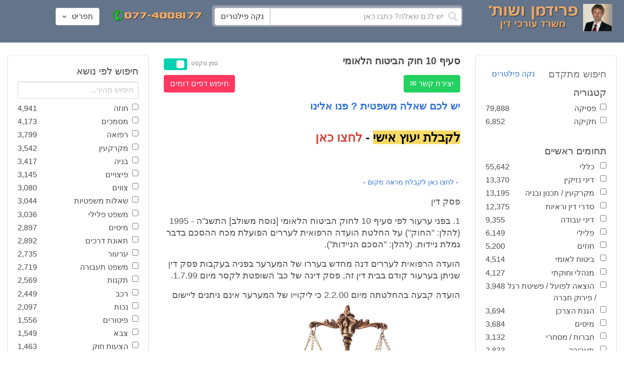

--- FILE ---
content_type: text/html; charset=utf-8
request_url: https://www.fridmanwork.com/x1505.html
body_size: 34882
content:
<!DOCTYPE html><html><head><meta name="csrf-param" content="authenticity_token" />
<meta name="csrf-token" content="49QlAEt4l4bB6IG2rbkhMjjr9X37y/622Zz+OQccaeRaJfq+bfoFJ4Xw58M/KElyo02erOXf+eP+Pj3jLPoGPQ==" /><meta content="width=device-width, initial-scale=1" name="viewport" /><link href="https://cdnjs.cloudflare.com/ajax/libs/bulma/0.7.4/css/bulma.min.css" rel="stylesheet" /><link rel="stylesheet" media="all" href="/assets/application-954fb4da7dfcd864adcd4db56c6323c11e72c6156d74d8814119c9c173a58305.css" /><link href="https://cdnjs.cloudflare.com/ajax/libs/MaterialDesign-Webfont/3.5.94/css/materialdesignicons.min.css" media="all" rel="stylesheet" type="text/css" /><link rel="apple-touch-icon" sizes="180x180" href="/assets/favicon/apple-touch-icon-9e698134041fd3b5bc734abad92560351459fb47c868192b28bdf039d68b3b5b.png">
<link rel="icon" type="image/png" sizes="32x32" href="/assets/favicon/favicon-32x32-3d99d51df65c542bb49a1b2d423a10eaf4091f0833bbcebd13318ae7794dfae0.png">
<link rel="icon" type="image/png" sizes="16x16" href="/assets/favicon/favicon-16x16-6a413b28d0f9bcd444d95536db1df6b892f165b7d59fe9b908ba9e2ac679806e.png">
<link rel="manifest" href="/assets/favicon/site-182793925b103231868b3b01b9e13e2c4503ce8d0f4cb960af44a16bd2a51e64.webmanifest">
<link rel="mask-icon" href="/assets/favicon/safari-pinned-tab-c5de800c4edab60f0d5372c3bba80e15317957f7bbfbad15b02c314f048face4.svg" color="#5bbad5">
<link rel="shortcut icon" href="/assets/favicon/favicon-facb3a47a164d398583faffe1e994ec56dee5de3625c9027c6d1053557758539.ico">
<meta name="msapplication-TileColor" content="#da532c">
<meta name="msapplication-config" content="/assets/favicon/browserconfig-6e6f4a57beef6f8946fe01e518fcd94e7291eee1ddda00336600c17ee7f7c408.xml">
<meta name="theme-color" content="#ffffff"><title>סעיף 10 חוק הביטוח הלאומי</title><script>
//<![CDATA[
window.gon={};gon.pics={"":[{"id":1,"tag_id":null,"alt":"\u05e4\u05d8\u05d9\u05e9 \u05d1\u05d9\u05ea \u05de\u05e9\u05e4\u05d8 \u05e9\u05d7\u05d5\u05e8 \u05e2\u05dc \u05e8\u05e7\u05e2 \u05dc\u05d1\u05df"},{"id":2,"tag_id":null,"alt":"\u05de\u05d0\u05d6\u05e0\u05d9 \u05e6\u05d3\u05e7 \u05e4\u05d8\u05d9\u05e9 \u05d1\u05d9\u05ea \u05de\u05e9\u05e4\u05d8 \u05d5\u05e1\u05e4\u05e8"},{"id":3,"tag_id":null,"alt":"\u05e4\u05d8\u05d9\u05e9 \u05d1\u05d9\u05ea \u05de\u05e9\u05e4\u05d8 \u05e2\u05dc \u05e8\u05e7\u05e2 \u05e9\u05d5\u05e4\u05d8 \u05db\u05d5\u05ea\u05d1"},{"id":4,"tag_id":null,"alt":"\u05e9\u05d5\u05e4\u05d8 \u05de\u05d7\u05d6\u05d9\u05e7 \u05de\u05e1\u05de\u05da \u05d5\u05e4\u05d8\u05d9\u05e9 \u05d1\u05d9\u05ea \u05de\u05e9\u05e4\u05d8"},{"id":5,"tag_id":null,"alt":"\u05e9\u05d5\u05e4\u05d8 \u05de\u05d7\u05d6\u05d9\u05e7 \u05e4\u05d8\u05d9\u05e9 \u05e2\u05dc \u05e8\u05e7\u05e2 \u05d0\u05d5\u05dc\u05dd \u05d1\u05d9\u05ea \u05d4\u05de\u05e9\u05e4\u05d8"},{"id":6,"tag_id":null,"alt":"\u05e9\u05d5\u05e4\u05d8 \u05de\u05d7\u05d6\u05d9\u05e7 \u05de\u05d0\u05d6\u05e0\u05d9 \u05e6\u05d3\u05e7"},{"id":7,"tag_id":null,"alt":"\u05e9\u05d5\u05e4\u05d8 \u05de\u05d7\u05d6\u05d9\u05e7 \u05e4\u05d8\u05d9\u05e9 \u05d1\u05d9\u05ea \u05de\u05e9\u05e4\u05d8 \u05d5\u05de\u05e9\u05e7\u05e4\u05d9\u05d9\u05dd \u05de\u05d5\u05e0\u05d7\u05d9\u05dd \u05e2\u05dc \u05d4\u05e9\u05d5\u05dc\u05d7\u05df"},{"id":8,"tag_id":null,"alt":"\u05e9\u05d5\u05e4\u05d8 \u05de\u05d7\u05d6\u05d9\u05e7 \u05e4\u05d8\u05d9\u05e9 \u05d1\u05d9\u05ea \u05de\u05e9\u05e4\u05d8 \u05e2\u05dc \u05e8\u05e7\u05e2 \u05dc\u05d1\u05df"},{"id":9,"tag_id":null,"alt":"\u05e4\u05d8\u05d9\u05e9 \u05e9\u05d5\u05e4\u05d8\u05d9\u05dd \u05d7\u05d5\u05dd \u05e2\u05dc \u05e8\u05e7\u05e2 \u05dc\u05d1\u05df"},{"id":10,"tag_id":null,"alt":"\u05e4\u05d8\u05d9\u05e9 \u05d1\u05d9\u05ea \u05de\u05e9\u05e4\u05d8 \u05de\u05d5\u05e0\u05d7 \u05e2\u05dc \u05e1\u05e4\u05e8 \u05e4\u05ea\u05d5\u05d7"},{"id":11,"tag_id":null,"alt":"\u05e4\u05d8\u05d9\u05e9 \u05d1\u05d9\u05ea \u05de\u05e9\u05e4\u05d8 \u05d5\u05e1\u05e4\u05e8 \u05de\u05e9\u05e4\u05d8\u05d9 \u05e2\u05dc \u05e8\u05e7\u05e2 \u05d0\u05d3\u05d5\u05dd"},{"id":12,"tag_id":null,"alt":"\u05e4\u05d8\u05d9\u05e9 \u05e9\u05d5\u05e4\u05d8\u05d9\u05dd \u05d7\u05d5\u05dd \u05de\u05d5\u05e0\u05d7 \u05e2\u05dc \u05e9\u05e0\u05d9 \u05e1\u05e4\u05e8\u05d9\u05dd \u05e2\u05dc \u05e8\u05e7\u05e2 \u05dc\u05d1\u05df"},{"id":13,"tag_id":null,"alt":"\u05e4\u05d8\u05d9\u05e9 \u05d1\u05d9\u05ea \u05de\u05e9\u05e4\u05d8 \u05d1\u05e6\u05d1\u05e2 \u05d7\u05d5\u05dd"},{"id":14,"tag_id":null,"alt":"\u05e4\u05d8\u05d9\u05e9 \u05d1\u05d9\u05ea \u05de\u05e9\u05e4\u05d8 \u05d1\u05e6\u05d1\u05e2 \u05d6\u05d4\u05d1 \u05e2\u05dc \u05e8\u05e7\u05e2 \u05ea\u05db\u05dc\u05ea"},{"id":15,"tag_id":null,"alt":"\u05de\u05e9\u05e7\u05e4\u05d9\u05d9\u05dd \u05de\u05d5\u05e0\u05d7\u05d9\u05dd \u05e2\u05dc \u05e1\u05e4\u05e8 \u05d5\u05de\u05d0\u05d6\u05e0\u05d9 \u05e6\u05d3\u05e7"},{"id":16,"tag_id":null,"alt":"\u05de\u05d0\u05d6\u05e0\u05d9\u05d9\u05dd \u05e2\u05dc \u05e8\u05e7\u05e2 \u05db\u05d7\u05d5\u05dc"},{"id":17,"tag_id":null,"alt":"\u05de\u05d0\u05d6\u05e0\u05d9\u05d9\u05dd \u05d1\u05e6\u05d1\u05e2 \u05d6\u05d4\u05d1"},{"id":18,"tag_id":null,"alt":"\u05de\u05d0\u05d6\u05e0\u05d9 \u05e6\u05d3\u05e7 \u05e9\u05e0\u05d9 \u05e1\u05e4\u05e8\u05d9\u05dd \u05d5\u05e4\u05d8\u05d9\u05e9 \u05d1\u05d9\u05ea \u05de\u05e9\u05e4\u05d8"},{"id":19,"tag_id":null,"alt":"\u05de\u05d0\u05d6\u05e0\u05d9 \u05e6\u05d3\u05e7 \u05de\u05de\u05ea\u05db\u05ea \u05de\u05d5\u05e0\u05d7\u05d9\u05dd \u05e2\u05dc \u05e9\u05d5\u05dc\u05d7\u05df"},{"id":20,"tag_id":null,"alt":"\u05de\u05d0\u05d6\u05e0\u05d9 \u05e6\u05d3\u05e7 \u05de\u05d5\u05e0\u05d7\u05d9\u05dd \u05e2\u05dc \u05e9\u05e0\u05d9 \u05e1\u05e4\u05e8\u05d9\u05dd \u05d5\u05e4\u05d8\u05d9\u05e9 \u05d1\u05d9\u05ea \u05de\u05e9\u05e4\u05d8"},{"id":21,"tag_id":null,"alt":"\u05de\u05d0\u05d6\u05e0\u05d9 \u05e6\u05d3\u05e7 \u05de\u05d5\u05e0\u05d7\u05d9\u05dd \u05e2\u05dc \u05e9\u05d5\u05dc\u05d7\u05df \u05d7\u05d5\u05dd"},{"id":22,"tag_id":null,"alt":"\u05db\u05d9\u05e1\u05d0 \u05e9\u05dc \u05e9\u05d5\u05e4\u05d8 \u05e1\u05e4\u05e8 \u05d5\u05e4\u05d8\u05d9\u05e9 \u05d1\u05d9\u05ea \u05de\u05e9\u05e4\u05d8"},{"id":23,"tag_id":null,"alt":"\u05e4\u05d8\u05d9\u05e9 \u05d1\u05d9\u05ea \u05de\u05e9\u05e4\u05d8 \u05e2\u05dc \u05e8\u05e7\u05e2 \u05e1\u05e4\u05e8\u05d9\u05dd \u05d9\u05e8\u05d5\u05e7\u05d9\u05dd"},{"id":24,"tag_id":null,"alt":"\u05e4\u05d8\u05d9\u05e9 \u05d1\u05d9\u05ea \u05de\u05e9\u05e4\u05d8 \u05e2\u05dc \u05e8\u05e7\u05e2 \u05e1\u05e4\u05e8\u05d9\u05dd \u05d1\u05e6\u05d1\u05e2\u05d9\u05dd \u05e9\u05d5\u05e0\u05d9\u05dd"},{"id":25,"tag_id":null,"alt":"\u05e4\u05d8\u05d9\u05e9 \u05d1\u05d9\u05ea \u05de\u05e9\u05e4\u05d8 \u05e2\u05dc \u05e8\u05e7\u05e2 \u05dc\u05d1\u05df"},{"id":26,"tag_id":null,"alt":"\u05e4\u05d8\u05d9\u05e9 \u05d1\u05d9\u05ea \u05de\u05e9\u05e4\u05d8 \u05de\u05d5\u05e0\u05d7 \u05e2\u05dc \u05e9\u05e0\u05d9 \u05e1\u05e4\u05e8\u05d9\u05dd \u05e2\u05dc \u05e8\u05e7\u05e2 \u05dc\u05d1\u05df"},{"id":27,"tag_id":null,"alt":"\u05e4\u05d8\u05d9\u05e9 \u05d1\u05d9\u05ea \u05de\u05e9\u05e4\u05d8 \u05de\u05d5\u05e0\u05d7 \u05dc\u05d9\u05d3 \u05e1\u05e4\u05e8"},{"id":28,"tag_id":null,"alt":"\u05e4\u05d8\u05d9\u05e9 \u05d1\u05d9\u05ea \u05de\u05e9\u05e4\u05d8 \u05d7\u05d5\u05dd \u05e2\u05dd \u05e4\u05e1 \u05de\u05d5\u05d6\u05d4\u05d1 \u05e2\u05dc \u05e8\u05e7\u05e2 \u05dc\u05d1\u05df"},{"id":29,"tag_id":null,"alt":"\u05e4\u05d8\u05d9\u05e9 \u05d1\u05d9\u05ea \u05de\u05e9\u05e4\u05d8 \u05d7\u05d5\u05dd \u05e2\u05dc \u05e8\u05e7\u05e2 \u05e9\u05dc \u05e1\u05e4\u05e8\u05d9\u05dd \u05de\u05e9\u05e4\u05d8\u05d9\u05d9\u05dd"},{"id":30,"tag_id":null,"alt":"\u05e4\u05d8\u05d9\u05e9 \u05d1\u05d9\u05ea \u05de\u05e9\u05e4\u05d8 \u05d7\u05d5\u05dd \u05e2\u05dc \u05e8\u05e7\u05e2 \u05de\u05d8\u05d5\u05e9\u05d8\u05e9"},{"id":31,"tag_id":null,"alt":"\u05e9\u05d5\u05e4\u05d8\u05ea \u05de\u05d7\u05d6\u05d9\u05e7\u05d4 \u05e4\u05d8\u05d9\u05e9 \u05d1\u05d9\u05ea \u05de\u05e9\u05e4\u05d8"},{"id":32,"tag_id":null,"alt":"\u05e9\u05d5\u05e4\u05d8 \u05de\u05d7\u05d6\u05d9\u05e7 \u05e4\u05d8\u05d9\u05e9 \u05d1\u05d9\u05ea \u05de\u05e9\u05e4\u05d8"}],"\u05de\u05e1\u05de\u05db\u05d9\u05dd":[{"id":35,"tag_id":10664,"alt":"\u05e2\u05d8 \u05de\u05d5\u05e0\u05d7 \u05e2\u05dc \u05de\u05e1\u05de\u05da"},{"id":36,"tag_id":10664,"alt":"\u05de\u05e1\u05de\u05da \u05de\u05e9\u05e7\u05e4\u05d9\u05d9\u05dd \u05d5\u05e2\u05d8"},{"id":37,"tag_id":10664,"alt":"\u05de\u05e1\u05de\u05da \u05dc\u05d9\u05d3 \u05e4\u05d8\u05d9\u05e9 \u05d1\u05d9\u05ea \u05de\u05e9\u05e4\u05d8"},{"id":43,"tag_id":10664,"alt":"\u05d0\u05d9\u05e9 \u05db\u05d5\u05ea\u05d1 \u05de\u05e1\u05de\u05da \u05d1\u05e9\u05d5\u05dc\u05d7\u05df \u05e2\u05d1\u05d5\u05d3\u05d4"},{"id":42,"tag_id":10664,"alt":"\u05d0\u05d9\u05e9 \u05db\u05d5\u05ea\u05d1 \u05de\u05e1\u05de\u05da \u05e2\u05dc \u05e8\u05e7\u05e2 \u05e1\u05e4\u05e8\u05d9\u05dd"},{"id":41,"tag_id":10664,"alt":"\u05d0\u05d9\u05e9 \u05db\u05d5\u05ea\u05d1 \u05de\u05e1\u05de\u05db\u05d9\u05dd \u05e2\u05dc \u05e9\u05d5\u05dc\u05d7\u05df"},{"id":40,"tag_id":10664,"alt":"\u05d0\u05d9\u05e9 \u05de\u05e6\u05d1\u05d9\u05e2 \u05e2\u05dc \u05de\u05e1\u05de\u05da \u05e2\u05dc \u05d4\u05e9\u05d5\u05dc\u05d7\u05df"},{"id":39,"tag_id":10664,"alt":"\u05d0\u05d9\u05e9 \u05e2\u05dd \u05d7\u05dc\u05d9\u05e4\u05d4 \u05db\u05d5\u05ea\u05d1 \u05de\u05e1\u05de\u05da"},{"id":38,"tag_id":10664,"alt":"\u05d0\u05d9\u05e9 \u05e2\u05dd \u05d7\u05dc\u05d9\u05e4\u05d4 \u05db\u05d5\u05ea\u05d1 \u05de\u05e1\u05de\u05db\u05d9\u05dd"}],"\u05d7\u05d5\u05d6\u05d4":[{"id":49,"tag_id":10632,"alt":"\u05d4\u05e1\u05db\u05dd \u05d5\u05e2\u05d8 \u05de\u05d5\u05e0\u05d7\u05d9\u05dd \u05e2\u05dc \u05d4\u05e9\u05d5\u05dc\u05d7\u05df"},{"id":48,"tag_id":10632,"alt":"\u05d0\u05d9\u05e9 \u05de\u05e1\u05ea\u05db\u05dc \u05e2\u05dc \u05d7\u05d5\u05d6\u05d4 \u05e2\u05dd \u05d6\u05db\u05d5\u05db\u05d9\u05ea \u05de\u05d2\u05d3\u05dc\u05ea"},{"id":47,"tag_id":10632,"alt":"\u05d7\u05d5\u05d6\u05d4 \u05d6\u05db\u05d5\u05db\u05d9\u05ea \u05de\u05d2\u05d3\u05dc\u05ea \u05d5\u05e2\u05d8"},{"id":46,"tag_id":10632,"alt":"\u05d7\u05d5\u05d6\u05d9\u05dd \u05d7\u05ea\u05d5\u05de\u05d9\u05dd \u05d5\u05dc\u05d7\u05d9\u05e6\u05ea \u05d9\u05d3"},{"id":45,"tag_id":10632,"alt":"\u05d7\u05ea\u05d9\u05de\u05d4 \u05e2\u05dc \u05d7\u05d5\u05d6\u05d4 \u05e2\u05dc \u05e8\u05e7\u05e2 \u05d1\u05e0\u05d9\u05d9\u05e0\u05d9\u05dd"},{"id":44,"tag_id":10632,"alt":"\u05d7\u05ea\u05d9\u05de\u05d4 \u05e2\u05dc \u05d7\u05d5\u05d6\u05d4 \u05e2\u05dd \u05e2\u05d8"},{"id":83,"tag_id":10632,"alt":"\u05d0\u05d9\u05e9 \u05e2\u05dd \u05d7\u05dc\u05d9\u05e4\u05d4 \u05db\u05d5\u05ea\u05d1 \u05d7\u05d5\u05d6\u05d4"}],"\u05e6\u05d5\u05d5\u05d9\u05dd":[{"id":50,"tag_id":9314,"alt":"\u05e9\u05d5\u05e4\u05d8 \u05e7\u05d5\u05e8\u05d0 \u05e6\u05d5 \u05e2\u05dc \u05d4\u05e9\u05d5\u05dc\u05d7\u05df \u05de\u05d5\u05e0\u05d7 \u05e4\u05d8\u05d9\u05e9 \u05d1\u05d9\u05ea \u05de\u05e9\u05e4\u05d8"},{"id":54,"tag_id":9314,"alt":"\u05d0\u05d3\u05dd \u05de\u05e8\u05d0\u05d4 \u05e6\u05d5"},{"id":53,"tag_id":9314,"alt":"\u05e4\u05d8\u05d9\u05e9 \u05d1\u05d9\u05ea \u05de\u05e9\u05e4\u05d8 \u05d5\u05e9\u05d5\u05e4\u05d8 \u05db\u05d5\u05ea\u05d1 \u05e6\u05d5"},{"id":52,"tag_id":9314,"alt":"\u05e9\u05d5\u05e4\u05d8 \u05db\u05d5\u05ea\u05d1 \u05e6\u05d5 \u05de\u05d7\u05d6\u05d9\u05e7 \u05e1\u05e4\u05e8 \u05d5\u05dc\u05d9\u05d3\u05d5 \u05de\u05d5\u05e0\u05d7 \u05e4\u05d8\u05d9\u05e9 \u05d1\u05d9\u05ea \u05de\u05e9\u05e4\u05d8"},{"id":51,"tag_id":9314,"alt":"\u05e9\u05d5\u05e4\u05d8 \u05e7\u05d5\u05e8\u05d0 \u05e6\u05d5 \u05d5\u05e4\u05d8\u05d9\u05e9 \u05d1\u05d9\u05ea \u05de\u05e9\u05e4\u05d8 \u05e2\u05dc \u05d4\u05e9\u05dc\u05d5\u05d7\u05df"}],"\u05d9\u05d9\u05e9\u05d5\u05d1 \u05e1\u05db\u05e1\u05d5\u05db\u05d9\u05dd":[{"id":61,"tag_id":10649,"alt":"\u05d1\u05d5\u05e8\u05e8\u05d5\u05ea \u05d2\u05d9\u05e9\u05d5\u05e8 \u05dc\u05d7\u05d9\u05e6\u05ea \u05d9\u05d3 \u05d1\u05d9\u05df \u05d0\u05e0\u05e9\u05d9 \u05e2\u05e1\u05e7\u05d9\u05dd"},{"id":55,"tag_id":10649,"alt":"\u05e6\u05dc \u05e9\u05dc \u05d9\u05d3\u05d9\u05d9\u05dd \u05dc\u05e4\u05e0\u05d9 \u05dc\u05d7\u05d9\u05e6\u05ea \u05d9\u05d3"},{"id":60,"tag_id":10649,"alt":"\u05d2\u05d9\u05e9\u05d5\u05e8 \u05d1\u05d5\u05e8\u05e8\u05d5\u05ea \u05d1\u05d5\u05e8\u05e8\u05d5\u05ea \u05d1\u05de\u05e9\u05e8\u05d3"},{"id":59,"tag_id":10649,"alt":"\u05dc\u05d7\u05d9\u05e6\u05ea \u05d9\u05d3 \u05d1\u05d9\u05df \u05d0\u05e0\u05e9\u05d9 \u05e2\u05e1\u05e7\u05d9\u05dd \u05d1\u05d1\u05d5\u05e8\u05e8\u05d5\u05ea"},{"id":58,"tag_id":10649,"alt":"\u05dc\u05d7\u05d9\u05e6\u05ea \u05d9\u05d3 \u05d1\u05d9\u05df \u05e9\u05e0\u05d9 \u05d0\u05e0\u05e9\u05d9\u05dd \u05e2\u05dd \u05d7\u05dc\u05d9\u05e4\u05d5\u05ea"},{"id":57,"tag_id":10649,"alt":"\u05dc\u05d7\u05d9\u05e6\u05ea \u05d9\u05d3 \u05e2\u05dc \u05e8\u05e7\u05e2 \u05db\u05d7\u05d5\u05dc"},{"id":56,"tag_id":10649,"alt":"\u05dc\u05d7\u05e6\u05ea \u05d9\u05d3 \u05e2\u05dc \u05e8\u05e7\u05e2 \u05dc\u05d1\u05df"}],"\u05e4\u05e9\u05e8\u05d4":[{"id":62,"tag_id":7315,"alt":"\u05e4\u05e9\u05e8\u05d4 \u05dc\u05d7\u05d9\u05e6\u05ea \u05d9\u05d3 \u05e2\u05dc \u05e8\u05e7\u05e2 \u05ea\u05db\u05dc\u05ea"},{"id":64,"tag_id":7315,"alt":"\u05e4\u05e9\u05e8\u05d4 \u05dc\u05d7\u05d9\u05e6\u05ea \u05d9\u05d3 \u05d1\u05d9\u05df \u05e9\u05e0\u05d9 \u05d0\u05e0\u05e9\u05d9\u05dd"},{"id":66,"tag_id":7315,"alt":"\u05dc\u05d7\u05d9\u05e6\u05ea \u05d9\u05d3 \u05e2\u05dc \u05e8\u05e7\u05e2 \u05d0\u05d3\u05d5\u05dd"},{"id":65,"tag_id":7315,"alt":"\u05e4\u05e9\u05e8\u05d4 \u05dc\u05d7\u05d9\u05e6\u05ea \u05d9\u05d3 \u05d1\u05d9\u05df \u05e9\u05e0\u05d9 \u05d0\u05e0\u05e9\u05d9\u05dd \u05e2\u05dc \u05e8\u05e7\u05e2 \u05dc\u05d1\u05df"},{"id":63,"tag_id":7315,"alt":"\u05e4\u05e9\u05e8\u05d4 \u05dc\u05d7\u05d9\u05e6\u05ea \u05d9\u05d3 \u05d5\u05e4\u05d8\u05d9\u05e9 \u05d1\u05d9\u05ea \u05de\u05e9\u05e4\u05d8"}],"\u05db\u05d3\u05d5\u05e8\u05d2\u05dc":[{"id":183,"tag_id":10500,"alt":"\u05e9\u05d5\u05e4\u05d8 \u05db\u05d3\u05d5\u05e8\u05d2\u05dc"},{"id":184,"tag_id":10500,"alt":"\u05db\u05d3\u05d5\u05e8 \u05db\u05d3\u05d5\u05e8\u05d2\u05dc"},{"id":182,"tag_id":10500,"alt":"\u05e9\u05d7\u05e7\u05df \u05db\u05d3\u05d5\u05e8\u05d2\u05dc \u05de\u05e7\u05e4\u05d9\u05e5 \u05db\u05d3\u05d5\u05e8"},{"id":185,"tag_id":10500,"alt":"\u05db\u05d3\u05d5\u05e8 \u05db\u05d3\u05d5\u05e8\u05d2\u05dc \u05d5\u05e4\u05d8\u05d9\u05e9 \u05de\u05e9\u05e4\u05d8"}],"\u05e9\u05db\u05d9\u05e8\u05d5\u05ea":[{"id":103,"tag_id":8239,"alt":"\u05d7\u05d5\u05d6\u05d4 \u05de\u05db\u05d9\u05e8\u05ea \u05d3\u05d9\u05e8\u05d4 \u05d9\u05d3 \u05de\u05d5\u05e1\u05e8\u05ea \u05de\u05e4\u05ea\u05d7\u05d5\u05ea \u05dc\u05d9\u05d3 \u05d4\u05e9\u05e0\u05d9\u05d4"},{"id":102,"tag_id":8239,"alt":"\u05e9\u05dc\u05d8 \u05dc\u05d4\u05e9\u05db\u05e8\u05d4 \u05dc\u05d9\u05d3 \u05d1\u05d9\u05ea"},{"id":104,"tag_id":8239,"alt":"\u05d4\u05e1\u05db\u05dd \u05e9\u05db\u05d9\u05e8\u05d5\u05ea \u05e2\u05dc \u05e9\u05d5\u05dc\u05d7\u05df \u05d5\u05e7\u05e4\u05d4"}],"\u05d3\u05d9\u05d5\u05df":[{"id":73,"tag_id":10665,"alt":"\u05d0\u05d5\u05dc\u05dd \u05d1\u05d9\u05ea \u05de\u05e9\u05e4\u05d8 \u05e8\u05d9\u05e7"},{"id":72,"tag_id":10665,"alt":"\u05d3\u05d5\u05db\u05df \u05e2\u05d3\u05d9\u05dd \u05d1\u05d0\u05d5\u05dc\u05dd \u05d1\u05d9\u05ea \u05de\u05e9\u05e4\u05d8 \u05e8\u05d9\u05e7 \u05e2\u05dd \u05de\u05d9\u05e7\u05e8\u05d5\u05e4\u05d5\u05df"},{"id":71,"tag_id":10665,"alt":"\u05d3\u05d5\u05db\u05df \u05e2\u05d3\u05d9\u05dd \u05d1\u05d0\u05d5\u05dc\u05dd \u05d1\u05d9\u05ea \u05de\u05e9\u05e4\u05d8"},{"id":68,"tag_id":10665,"alt":"\u05d3\u05d9\u05d5\u05df \u05d1\u05d1\u05d9\u05ea \u05de\u05e9\u05e4\u05d8"},{"id":67,"tag_id":10665,"alt":"\u05db\u05d9\u05e1\u05d0\u05d5\u05ea \u05e8\u05d9\u05e7\u05d9\u05dd \u05dc\u05e4\u05e0\u05d9 \u05d3\u05d9\u05d5\u05df \u05d1\u05d0\u05d5\u05dc\u05dd \u05d1\u05d9\u05ea \u05de\u05e9\u05e4\u05d8"},{"id":75,"tag_id":10665,"alt":"\u05d0\u05d3\u05dd \u05de\u05e2\u05d9\u05d3 \u05d1\u05d3\u05d9\u05d5\u05df \u05d1\u05d1\u05d9\u05ea \u05de\u05e9\u05e4\u05d8"},{"id":74,"tag_id":10665,"alt":"\u05d0\u05d5\u05dc\u05dd \u05d1\u05d9\u05ea \u05de\u05e9\u05e4\u05d8 \u05dc\u05e4\u05e0\u05d9 \u05d3\u05d9\u05d5\u05df"},{"id":70,"tag_id":10665,"alt":"\u05d3\u05d9\u05d5\u05df \u05d1\u05d0\u05d5\u05dc\u05dd \u05d1\u05d9\u05ea \u05de\u05e9\u05e4\u05d8"},{"id":69,"tag_id":10665,"alt":"\u05d3\u05d9\u05d5\u05df \u05d1\u05d1\u05d9\u05ea \u05d1\u05d0\u05d5\u05dc\u05dd \u05d1\u05d9\u05ea \u05de\u05e9\u05e4\u05d8"}],"\u05de\u05e7\u05e8\u05e7\u05e2\u05d9\u05df":[{"id":98,"tag_id":7946,"alt":"\u05d3\u05d2\u05dd \u05e9\u05dc \u05d1\u05d9\u05ea \u05de\u05e7\u05e8\u05e7\u05e2\u05d9\u05df \u05de\u05e4\u05ea\u05d7\u05d5\u05ea \u05d5\u05ea\u05d5\u05db\u05e0\u05d9\u05d5\u05ea \u05d1\u05e0\u05d9\u05d4"},{"id":101,"tag_id":7946,"alt":"\u05d3\u05d2\u05dd \u05e9\u05dc \u05d1\u05d9\u05ea \u05de\u05e7\u05e8\u05e7\u05e2\u05d9\u05df \u05d5\u05de\u05d8\u05d1\u05e2\u05d5\u05ea \u05db\u05e1\u05e3"},{"id":99,"tag_id":7946,"alt":"\u05d3\u05d2\u05dd \u05e9\u05dc \u05d1\u05d9\u05ea \u05de\u05e7\u05e8\u05e7\u05e2\u05d9\u05df \u05de\u05d7\u05e9\u05d1\u05d5\u05df \u05d5\u05e2\u05d8"},{"id":97,"tag_id":7946,"alt":"\u05de\u05d7\u05d6\u05d9\u05e7 \u05de\u05e4\u05ea\u05d7\u05d5\u05ea \u05d1\u05e6\u05d5\u05e8\u05ea \u05d1\u05d9\u05ea \u05e2\u05dc \u05e8\u05e7\u05e2 \u05d7\u05d5\u05d6\u05d4"},{"id":100,"tag_id":7946,"alt":"\u05d3\u05d2\u05dd \u05e9\u05dc \u05d1\u05d9\u05ea \u05de\u05e7\u05e8\u05e7\u05e2\u05d9\u05df \u05d5\u05e4\u05d8\u05d9\u05e9 \u05d1\u05d9\u05ea \u05de\u05e9\u05e4\u05d8"}],"\u05db\u05d3\u05d5\u05e8\u05e1\u05dc":[{"id":188,"tag_id":10501,"alt":"\u05db\u05d3\u05d5\u05e8 \u05d1\u05d0\u05d5\u05dc\u05dd \u05db\u05d3\u05d5\u05e8\u05e1\u05dc"},{"id":186,"tag_id":10501,"alt":"\u05e1\u05dc \u05d1\u05d0\u05d5\u05dc\u05dd \u05db\u05d3\u05d5\u05e8\u05e1\u05dc"},{"id":187,"tag_id":10501,"alt":"\u05db\u05d3\u05d5\u05e8 \u05db\u05d3\u05d5\u05e8\u05e1\u05dc"}],"\u05d1\u05e0\u05d9\u05d4":[{"id":105,"tag_id":10662,"alt":"\u05ea\u05de\u05e8\u05d5\u05e8 \u05db\u05d0\u05df \u05d1\u05d5\u05e0\u05d9\u05dd"},{"id":112,"tag_id":10662,"alt":"\u05d1\u05e0\u05d9\u05d9\u05ea \u05e7\u05d9\u05e8 \u05dc\u05d1\u05e0\u05d9\u05dd"},{"id":110,"tag_id":10662,"alt":"\u05e4\u05d8\u05d9\u05e9 \u05d3\u05d5\u05e4\u05e7 \u05de\u05e1\u05de\u05e8 \u05e2\u05dc \u05e7\u05e8\u05e9"},{"id":114,"tag_id":10662,"alt":"\u05d0\u05d3\u05dd \u05e2\u05dd \u05e7\u05e1\u05d3\u05ea \u05de\u05d2\u05df \u05d1\u05ea\u05d5\u05da \u05d0\u05ea\u05e8 \u05d1\u05e0\u05d9\u05d4"},{"id":113,"tag_id":10662,"alt":"\u05d1\u05e0\u05d9\u05d4 \u05e2\u05dd \u05de\u05dc\u05d8"},{"id":106,"tag_id":10662,"alt":"\u05ea\u05de\u05e8\u05d5\u05e8 \u05d0\u05ea\u05e8 \u05d1\u05e0\u05d9\u05d4"},{"id":109,"tag_id":10662,"alt":"\u05e7\u05e1\u05d3\u05ea \u05de\u05d2\u05df \u05e2\u05dc \u05e8\u05e7\u05e2 \u05e9\u05dc \u05d0\u05ea\u05e8 \u05d1\u05e0\u05d9\u05d4"},{"id":111,"tag_id":10662,"alt":"\u05de\u05dc\u05d8 \u05d1\u05d0\u05ea\u05e8 \u05d1\u05e0\u05d9\u05d4"},{"id":115,"tag_id":10662,"alt":"\u05de\u05d4\u05e0\u05d3\u05e1 \u05de\u05e1\u05ea\u05db\u05dc \u05e2\u05dc \u05ea\u05d5\u05db\u05e0\u05d9\u05ea \u05d1\u05e0\u05d9\u05d4"},{"id":108,"tag_id":10662,"alt":"\u05e9\u05e0\u05d9 \u05d0\u05e0\u05e9\u05d9\u05dd \u05de\u05e1\u05ea\u05db\u05dc\u05d9\u05dd \u05e2\u05dc \u05d0\u05ea\u05e8 \u05d1\u05e0\u05d9\u05d4"},{"id":107,"tag_id":10662,"alt":"\u05e9\u05e8\u05d8\u05d5\u05d8 \u05e9\u05dc \u05ea\u05d5\u05db\u05e0\u05d9\u05ea \u05d1\u05e0\u05d9\u05d4"}],"\u05e2\u05d5\u05e8\u05da \u05d3\u05d9\u05df":[{"id":190,"tag_id":9315,"alt":"\u05e2\u05d5\u05e8\u05da \u05d3\u05d9\u05df \u05de\u05e7\u05d1\u05dc \u05ea\u05e9\u05dc\u05d5\u05dd \u05e9\u05db\u05e8 \u05d8\u05e8\u05d7\u05d4"},{"id":189,"tag_id":9315,"alt":"\u05e2\u05d5\u05e8\u05da \u05d3\u05d9\u05df \u05e7\u05d5\u05e8\u05d0 \u05de\u05e1\u05de\u05da \u05d5\u05dc\u05e4\u05d8\u05d5\u05e4"},{"id":197,"tag_id":9315,"alt":"\u05e2\u05d5\u05e8\u05da \u05d3\u05d9\u05df \u05d4\u05d5\u05dc\u05da \u05d1\u05e8\u05d7\u05d5\u05d1 \u05e2\u05dd \u05ea\u05d9\u05e7"},{"id":196,"tag_id":9315,"alt":"\u05e2\u05d5\u05e8\u05da \u05d3\u05d9\u05df \u05d9\u05d5\u05e9\u05d1 \u05d1\u05de\u05e9\u05e8\u05d3"},{"id":195,"tag_id":9315,"alt":"\u05e2\u05d5\u05e8\u05da \u05d3\u05d9\u05df \u05de\u05d3\u05d1\u05e8 \u05d1\u05d8\u05dc\u05e4\u05d5\u05df"},{"id":192,"tag_id":9315,"alt":"\u05e2\u05d5\u05e8\u05da \u05d3\u05d9\u05df \u05de\u05db\u05e0\u05d9\u05e1 \u05de\u05e1\u05de\u05db\u05d9\u05dd \u05dc\u05ea\u05d9\u05e7 \u05d5\u05e4\u05d8\u05d9\u05e9 \u05d1\u05d9\u05ea \u05de\u05e9\u05e4\u05d8"},{"id":191,"tag_id":9315,"alt":"\u05e2\u05d5\u05e8\u05da \u05d3\u05d9\u05df \u05de\u05e1\u05ea\u05db\u05dc \u05e2\u05dc \u05d8\u05dc\u05e4\u05d5\u05df \u05e0\u05d9\u05d9\u05d3"},{"id":194,"tag_id":9315,"alt":"\u05e2\u05d5\u05e8\u05da \u05d3\u05d9\u05df \u05de\u05d7\u05d6\u05d9\u05e7 \u05ea\u05d9\u05e7 \u05e2\u05d5\u05de\u05d3 \u05de\u05d7\u05d5\u05e5 \u05dc\u05d1\u05d9\u05ea \u05d4\u05de\u05e9\u05e4\u05d8"},{"id":193,"tag_id":9315,"alt":"\u05e2\u05d5\u05e8\u05da \u05d3\u05d9\u05df \u05de\u05db\u05e0\u05d9\u05e1 \u05de\u05e1\u05de\u05db\u05d9\u05dd \u05dc\u05de\u05d6\u05d5\u05d5\u05d3\u05d4 \u05d5\u05e4\u05d8\u05d9\u05e9 \u05d1\u05d9\u05ea \u05de\u05e9\u05e4\u05d8"}],"\u05d8\u05d1\u05e7 \/ \u05e1\u05d9\u05d2\u05e8\u05d9\u05d5\u05ea":[{"id":199,"tag_id":9685,"alt":"\u05e1\u05d9\u05d2\u05e8\u05d9\u05d4 \u05d1\u05ea\u05d5\u05da \u05de\u05d0\u05e4\u05e8\u05d4"},{"id":200,"tag_id":9685,"alt":"\u05d9\u05d3 \u05de\u05d7\u05d6\u05d9\u05e7\u05d4 \u05e1\u05d9\u05d2\u05e8\u05d9\u05d4"}],"\u05e9\u05d9\u05e7\u05d9\u05dd":[{"id":118,"tag_id":7810,"alt":"\u05d9\u05d3 \u05db\u05d5\u05ea\u05d1\u05ea \u05e6'\u05e7"},{"id":117,"tag_id":7810,"alt":"\u05d9\u05d3 \u05db\u05d5\u05ea\u05d1\u05ea \u05e9\u05d9\u05e7"},{"id":116,"tag_id":7810,"alt":"\u05d9\u05d3 \u05de\u05d7\u05d6\u05d9\u05e7\u05d4 \u05e2\u05d8 \u05de\u05de\u05dc\u05d0\u05ea \u05e9\u05d9\u05e7 \u05e8\u05d9\u05e7"}],"\u05e7\u05d8\u05d9\u05e0\u05d9\u05dd":[{"id":122,"tag_id":10627,"alt":"\u05e9\u05dc\u05d5\u05e9\u05d4 \u05d9\u05dc\u05d3\u05d9\u05dd \u05e8\u05e6\u05d9\u05dd"},{"id":124,"tag_id":10627,"alt":"\u05d9\u05dc\u05d3 \u05d1\u05dc\u05d5\u05e0\u05d3\u05d9\u05e0\u05d9 \u05d9\u05d5\u05e9\u05d1 \u05e2\u05dc \u05e1\u05e4\u05e1\u05dc"},{"id":123,"tag_id":10627,"alt":"\u05d9\u05dc\u05d3\u05d4 \u05de\u05d7\u05d6\u05d9\u05e7\u05d4 \u05d9\u05d3 \u05e9\u05dc \u05d0\u05d3\u05dd \u05de\u05d1\u05d5\u05d2\u05e8"},{"id":121,"tag_id":10627,"alt":"\u05e9\u05e0\u05d9 \u05d9\u05dc\u05d3\u05d9\u05dd \u05e8\u05e6\u05d9\u05dd \u05d1\u05e8\u05d7\u05d5\u05d1"}],"\u05e1\u05dc\u05d5\u05dc\u05e8 (\u05ea\u05d1\u05d9\u05e2\u05d5\u05ea)":[{"id":202,"tag_id":8944,"alt":"\u05d0\u05d9\u05e9 \u05e2\u05dd \u05e2\u05e0\u05d9\u05d1\u05d4 \u05de\u05d7\u05d6\u05d9\u05e7 \u05d8\u05dc\u05e4\u05d5\u05df \u05e1\u05dc\u05d5\u05dc\u05e8\u05d9"},{"id":201,"tag_id":8944,"alt":"\u05de\u05e7\u05e9\u05d9\u05dd \u05e9\u05dc \u05d8\u05dc\u05e4\u05d5\u05df \u05e1\u05dc\u05d5\u05dc\u05e8\u05d9"}],"\u05d4\u05ea\u05d9\u05d9\u05e9\u05e0\u05d5\u05ea":[{"id":138,"tag_id":7173,"alt":"\u05e4\u05d8\u05d9\u05e9 \u05d1\u05d9\u05ea \u05de\u05e9\u05e4\u05d8 \u05d5\u05e9\u05e2\u05d5\u05df"},{"id":136,"tag_id":7173,"alt":"\u05e9\u05e2\u05d5\u05df \u05d7\u05d5\u05dc \u05de\u05e1\u05d9\u05d9\u05dd \u05d4\u05ea\u05d9\u05d9\u05e9\u05e0\u05d5\u05ea \u05d5\u05de\u05d0\u05d6\u05e0\u05d9 \u05de\u05e9\u05e4\u05d8"},{"id":133,"tag_id":7173,"alt":"\u05e9\u05e2\u05d5\u05df \u05de\u05d5\u05d3\u05d3 \u05d6\u05de\u05df \u05e2\u05dc \u05e8\u05e7\u05e2 \u05e9\u05dc \u05e4\u05d8\u05d9\u05e9 \u05d1\u05d9\u05ea \u05de\u05e9\u05e4\u05d8"},{"id":139,"tag_id":7173,"alt":"\u05de\u05d0\u05d6\u05e0\u05d9 \u05de\u05e9\u05e4\u05d8 \u05d5\u05e9\u05e2\u05d5\u05df \u05d4\u05ea\u05d9\u05d9\u05e9\u05e0\u05d5\u05ea"},{"id":137,"tag_id":7173,"alt":"\u05e4\u05d8\u05d9\u05e9 \u05d1\u05d9\u05ea \u05de\u05e9\u05e4\u05d8 \u05dc\u05d9\u05d3 \u05e9\u05e2\u05d5\u05df \u05d7\u05d5\u05dc \u05d4\u05ea\u05d9\u05d9\u05e9\u05e0\u05d5\u05ea"},{"id":134,"tag_id":7173,"alt":"\u05e9\u05e2\u05d5\u05df \u05d7\u05d5\u05dc \u05e0\u05d2\u05de\u05e8 \u05d5\u05e4\u05d8\u05d9\u05e9 \u05d1\u05d9\u05ea \u05de\u05e9\u05e4\u05d8 \u05d4\u05ea\u05d9\u05d9\u05e9\u05e0\u05d5\u05ea"},{"id":135,"tag_id":7173,"alt":"\u05e9\u05e2\u05d5\u05df \u05d7\u05d5\u05dc \u05de\u05ea\u05d7\u05d9\u05dc \u05d4\u05ea\u05d9\u05d9\u05e9\u05e0\u05d5\u05ea"}],"\u05e4\u05d9\u05d8\u05d5\u05e8\u05d9\u05dd":[{"id":203,"tag_id":8760,"alt":"\u05e4\u05d9\u05d8\u05d5\u05e8\u05d9\u05dd \u05e9\u05dc \u05d0\u05d3\u05dd \u05d1\u05de\u05e9\u05e8\u05d3"},{"id":205,"tag_id":8760,"alt":"\u05d0\u05d3\u05dd \u05de\u05e4\u05d5\u05d8\u05e8 \u05d4\u05d5\u05dc\u05da \u05e2\u05dd \u05e7\u05d5\u05e4\u05e1\u05d0"},{"id":206,"tag_id":8760,"alt":"\u05e6\u05dc \u05d0\u05dc \u05d0\u05d3\u05dd \u05de\u05e4\u05d5\u05d8\u05e8 \u05de\u05d0\u05d7\u05d5\u05e8\u05d9 \u05d3\u05dc\u05ea \u05d5\u05d0\u05d3\u05dd \u05e9\u05de\u05d7\u05d6\u05d9\u05e7 \u05d0\u05ea \u05d4\u05e8\u05d0\u05e9"},{"id":204,"tag_id":8760,"alt":"\u05d0\u05d3\u05dd \u05e9\u05d4\u05ea\u05e4\u05d8\u05e8 \u05de\u05d7\u05d6\u05d9\u05e7 \u05d0\u05e8\u05d2\u05d6 \u05e2\u05dd \u05e4\u05e8\u05d9\u05d8\u05d9\u05dd \u05d0\u05d9\u05e9\u05d9\u05d9\u05dd"}],"\u05e0\u05e9\u05e7":[{"id":209,"tag_id":10639,"alt":"\u05db\u05dc\u05d9 \u05e0\u05e9\u05e7 \u05e8\u05d5\u05d1\u05d4 \u05d5\u05e9\u05e0\u05d9 \u05d0\u05e7\u05d3\u05d7\u05d9\u05dd"},{"id":208,"tag_id":10639,"alt":"\u05db\u05dc\u05d9 \u05e0\u05e9\u05e7 \u05e8\u05d5\u05d1\u05d9\u05dd \u05d0\u05e7\u05d3\u05d7\u05d9\u05dd \u05d5\u05e1\u05db\u05d9\u05df"},{"id":210,"tag_id":10639,"alt":"\u05d0\u05e7\u05d3\u05d7 \u05e9\u05d7\u05d5\u05e8"},{"id":207,"tag_id":10639,"alt":"\u05e8\u05d5\u05d1\u05d4 \u05d5\u05d0\u05d6\u05d9\u05e7\u05d9\u05dd"}],"\u05db\u05dc\u05d1":[{"id":143,"tag_id":10636,"alt":"\u05db\u05dc\u05d1 \u05d6\u05d0\u05d1 \u05d7\u05d5\u05dd"},{"id":141,"tag_id":10636,"alt":"\u05db\u05dc\u05d1 \u05e2\u05dd \u05d4\u05dc\u05e9\u05d5\u05df \u05d1\u05d7\u05d5\u05e5"},{"id":144,"tag_id":10636,"alt":"\u05db\u05dc\u05d1 \u05d5\u05d0\u05d3\u05dd \u05e2\u05dc \u05e8\u05e7\u05e2 \u05dc\u05d1\u05df"},{"id":146,"tag_id":10636,"alt":"\u05db\u05dc\u05d1 \u05e2\u05d5\u05de\u05d3 \u05d1\u05e6\u05d1\u05e2 \u05d7\u05d5\u05dd \u05d7\u05d5\u05e8"},{"id":396,"tag_id":10636,"alt":"\u05db\u05dc\u05d1 \u05d1\u05e6\u05d1\u05e2 \u05d7\u05d5\u05dd \u05d9\u05d5\u05e9\u05d1"},{"id":395,"tag_id":10636,"alt":"\u05db\u05dc\u05d1 \u05e2\u05d5\u05de\u05d3 \u05dc\u05d9\u05d3 \u05e4\u05d8\u05d9\u05e9 \u05d1\u05d9\u05ea \u05de\u05e9\u05e4\u05d8"},{"id":397,"tag_id":10636,"alt":"\u05db\u05dc\u05d1 \u05e9\u05d7\u05d5\u05e8"}],"\u05e1\u05de\u05d9\u05dd":[{"id":211,"tag_id":7517,"alt":"\u05d0\u05d3\u05dd \u05de\u05d7\u05d6\u05d9\u05e7 \u05e9\u05e7\u05d9\u05ea \u05e2\u05dd \u05e1\u05de\u05d9\u05dd"}],"\u05d9\u05e8\u05d5\u05e9\u05d4":[{"id":149,"tag_id":7873,"alt":"\u05e2\u05d8 \u05db\u05d5\u05ea\u05d1\u05ea \u05e6\u05d5\u05d5\u05d0\u05d4"},{"id":147,"tag_id":7873,"alt":"\u05e6\u05d5\u05d5\u05d0\u05d4 \u05e9\u05e2\u05d5\u05df \u05d5\u05e2\u05d8"},{"id":148,"tag_id":7873,"alt":"\u05e6\u05d5\u05d5\u05d0\u05d4 \u05d5\u05e2\u05d8"}],"\u05dc\u05d9\u05d3\u05d4":[{"id":153,"tag_id":10646,"alt":"\u05d0\u05d9\u05e9 \u05de\u05d7\u05d6\u05d9\u05e7 \u05ea\u05d9\u05e0\u05d5\u05e7"},{"id":152,"tag_id":10646,"alt":"\u05d0\u05d9\u05e9\u05d4 \u05de\u05d7\u05d6\u05d9\u05e7\u05d4 \u05ea\u05d9\u05e0\u05d5\u05e7"}],"\u05d1\u05d9\u05ea \u05e1\u05d5\u05d4\u05e8 \/ \u05db\u05dc\u05d0":[{"id":214,"tag_id":10622,"alt":"\u05d0\u05e1\u05d9\u05e8 \u05de\u05d7\u05d6\u05d9\u05e7 \u05e1\u05d5\u05e8\u05d2\u05d9\u05dd \u05d1\u05db\u05dc\u05d0"},{"id":217,"tag_id":10622,"alt":"\u05d0\u05d3\u05dd \u05d9\u05d5\u05e9\u05d1 \u05d1\u05ea\u05d0 \u05d1\u05db\u05dc\u05d0"},{"id":216,"tag_id":10622,"alt":"\u05d0\u05e1\u05d9\u05e8 \u05d1\u05d1\u05d9\u05ea \u05db\u05dc\u05d0 \u05de\u05e1\u05ea\u05db\u05dc \u05de\u05d4\u05d7\u05dc\u05d5\u05df"},{"id":215,"tag_id":10622,"alt":"\u05d0\u05e1\u05d9\u05e8 \u05d1\u05ea\u05d0 \u05db\u05dc\u05d0"},{"id":212,"tag_id":10622,"alt":"\u05d0\u05e1\u05d9\u05e8\u05d9\u05dd \u05d1\u05db\u05dc\u05d0 \u05de\u05e7\u05d1\u05dc\u05d9\u05dd \u05de\u05e4\u05ea\u05d7"},{"id":213,"tag_id":10622,"alt":"\u05d0\u05e1\u05d9\u05e8 \u05e2\u05dd \u05d0\u05d6\u05d9\u05e7\u05d9\u05dd \u05d1\u05d1\u05d9\u05ea \u05de\u05e9\u05e4\u05d8"}],"\u05d0\u05e1\u05d9\u05e8\u05d9\u05dd":[{"id":220,"tag_id":7491,"alt":"\u05d0\u05e1\u05d9\u05e8 \u05d1\u05ea\u05d0 \u05db\u05dc\u05d0"},{"id":221,"tag_id":7491,"alt":"\u05d0\u05e1\u05d9\u05e8 \u05d1\u05d1\u05d9\u05ea \u05db\u05dc\u05d0 \u05de\u05e1\u05ea\u05db\u05dc \u05de\u05d4\u05d7\u05dc\u05d5\u05df"},{"id":219,"tag_id":7491,"alt":"\u05d0\u05e1\u05d9\u05e8 \u05de\u05d7\u05d6\u05d9\u05e7 \u05e1\u05d5\u05e8\u05d2\u05d9\u05dd \u05d1\u05db\u05dc\u05d0"}],"\u05de\u05d9\u05e1\u05d9\u05dd":[{"id":159,"tag_id":7880,"alt":"\u05de\u05d7\u05e9\u05d1\u05d5\u05df \u05de\u05d9\u05e1\u05d9\u05dd"},{"id":157,"tag_id":7880,"alt":"\u05de\u05d7\u05e9\u05d1\u05d5\u05df \u05de\u05e1 \u05e2\u05d8 \u05e2\u05d7\u05d5\u05dc \u05d5\u05ea\u05e8\u05e9\u05d9\u05dd"},{"id":161,"tag_id":7880,"alt":"\u05de\u05d7\u05e9\u05d1\u05d5\u05df \u05de\u05d9\u05e1\u05d9\u05dd \u05e2\u05d9\u05e4\u05e8\u05d5\u05df \u05d5\u05de\u05d7\u05d1\u05e8\u05ea"},{"id":166,"tag_id":7880,"alt":"\u05de\u05d7\u05e9\u05d1\u05d5\u05df \u05de\u05d9\u05e1\u05d9\u05dd \u05d5\u05e2\u05d9\u05e4\u05e8\u05d5\u05df"},{"id":165,"tag_id":7880,"alt":"\u05de\u05d7\u05e9\u05d1\u05d5\u05df \u05de\u05d9\u05e1\u05d9\u05dd \u05db\u05d7\u05d5\u05dc"},{"id":162,"tag_id":7880,"alt":"\u05de\u05d7\u05e9\u05d1\u05d5\u05df \u05de\u05d9\u05e1\u05d9\u05dd \u05e2\u05d8 \u05d5\u05d3\u05e3 \u05e0\u05d9\u05d9\u05e8"},{"id":167,"tag_id":7880,"alt":"\u05de\u05d7\u05e9\u05d1\u05d5\u05df \u05de\u05d9\u05e1\u05d9\u05dd \u05d5\u05de\u05d0\u05d6\u05e0\u05d9 \u05e6\u05d3\u05e7"},{"id":163,"tag_id":7880,"alt":"\u05de\u05d7\u05e9\u05d1\u05d5\u05df \u05de\u05d9\u05e1\u05d9\u05dd \u05de\u05d7\u05d1\u05e8\u05ea \u05d5\u05e4\u05d8\u05d9\u05e9 \u05d1\u05d9\u05ea \u05de\u05e9\u05e4\u05d8"},{"id":160,"tag_id":7880,"alt":"\u05de\u05d7\u05e9\u05d1\u05d5\u05df \u05de\u05d9\u05e1\u05d9\u05dd \u05e9\u05d7\u05d5\u05e8 \u05d5\u05e4\u05d8\u05d9\u05e9 \u05d1\u05d9\u05ea \u05de\u05e9\u05e4\u05d8 \u05d7\u05d5\u05dd"},{"id":158,"tag_id":7880,"alt":"\u05de\u05d7\u05e9\u05d1\u05d5\u05df \u05de\u05e1 \u05d5\u05e4\u05d8\u05d9\u05e9 \u05d1\u05d9\u05ea \u05de\u05e9\u05e4\u05d8"},{"id":168,"tag_id":7880,"alt":"\u05de\u05d7\u05e9\u05d1\u05d5\u05df \u05d5\u05d7\u05e9\u05d1\u05d5\u05e0\u05d9\u05d5\u05ea \u05de\u05e1"},{"id":164,"tag_id":7880,"alt":"\u05de\u05d7\u05e9\u05d1\u05d5\u05df \u05de\u05d9\u05e1\u05d9\u05dd \u05dc\u05d1\u05df \u05d5\u05e2\u05d8"}],"\u05de\u05e9\u05d8\u05e8\u05d4":[{"id":170,"tag_id":9666,"alt":"\u05e6'\u05e7\u05dc\u05e7\u05d4 \u05de\u05e9\u05d8\u05e8\u05ea\u05d9\u05ea"},{"id":172,"tag_id":9666,"alt":"\u05e0\u05d9\u05d9\u05d3\u05ea \u05de\u05e9\u05d8\u05e8\u05d4"},{"id":169,"tag_id":9666,"alt":"\u05e9\u05d5\u05d8\u05e8 \u05de\u05d7\u05d6\u05d9\u05e7 \u05d0\u05d7\u05e7\u05d3\u05d7"},{"id":171,"tag_id":9666,"alt":"\u05e1\u05de\u05dc \u05de\u05e9\u05d8\u05e8\u05d4 \u05e2\u05dc \u05d7\u05d5\u05dc\u05e6\u05d4 \u05e9\u05dc \u05e9\u05d5\u05d8\u05e8"}],"\u05de\u05e9\u05e8\u05d3 \u05d4\u05e4\u05e0\u05d9\u05dd":[{"id":174,"tag_id":9279,"alt":"\u05d3\u05e8\u05db\u05d5\u05e0\u05d9\u05dd \u05d5\u05de\u05e4\u05d4 \u05e9\u05dc \u05d4\u05e2\u05d5\u05dc\u05dd"},{"id":176,"tag_id":9279,"alt":"\u05d3\u05e8\u05db\u05d5\u05df \u05d9\u05e9\u05e8\u05d0\u05dc\u05d9"},{"id":173,"tag_id":9279,"alt":"\u05d5\u05d9\u05d6\u05d4 \u05d0\u05e9\u05e8\u05d4"},{"id":175,"tag_id":9279,"alt":"\u05d3\u05e8\u05db\u05d5\u05e0\u05d9\u05dd \u05d5\u05de\u05e1\u05de\u05db\u05d9\u05dd \u05de\u05d5\u05e0\u05d7\u05d9\u05dd \u05e2\u05dc \u05de\u05e4\u05d4 \u05e9\u05dc \u05d4\u05e2\u05d5\u05dc\u05dd"}],"\u05e6\u05d1\u05d0":[{"id":177,"tag_id":9238,"alt":"\u05e7\u05e1\u05d3\u05d4 \u05e6\u05d1\u05d0\u05d9\u05ea"},{"id":179,"tag_id":9238,"alt":"\u05de\u05d3\u05d9 \u05e6\u05d1\u05d0"},{"id":178,"tag_id":9238,"alt":"\u05e0\u05e2\u05dc\u05d9\u05d9\u05dd \u05e6\u05d1\u05d0\u05d9\u05d5\u05ea"}],"\u05de\u05e2\u05e6\u05e8":[{"id":222,"tag_id":7560,"alt":"\u05d0\u05e1\u05d9\u05e8 \u05e2\u05dd \u05d0\u05d6\u05d9\u05e7\u05d9\u05dd \u05d1\u05d0\u05d5\u05dc\u05dd \u05d1\u05d9\u05ea \u05d4\u05de\u05e9\u05e4\u05d8"},{"id":223,"tag_id":7560,"alt":"\u05d0\u05e1\u05d9\u05e8 \u05d1\u05d0\u05d5\u05dc\u05dd \u05d1\u05d9\u05ea \u05d4\u05de\u05e9\u05e4\u05d8"},{"id":225,"tag_id":7560,"alt":"\u05d0\u05d6\u05d9\u05e7\u05d9\u05dd \u05e2\u05dc \u05d4\u05d9\u05d3\u05d9\u05d9\u05dd"},{"id":232,"tag_id":7560,"alt":"\u05d0\u05d3\u05dd \u05de\u05e9\u05ea\u05d7\u05e8\u05e8 \u05de\u05d0\u05d6\u05d9\u05e7\u05d9\u05dd"},{"id":231,"tag_id":7560,"alt":"\u05d0\u05d3\u05dd \u05e2\u05dd \u05d0\u05d6\u05d9\u05e7\u05d9\u05dd \u05d1\u05d1\u05d9\u05ea \u05de\u05e9\u05e4\u05d8 \u05d5\u05e9\u05d5\u05e4\u05d8 \u05d1\u05e8\u05e7\u05e2"},{"id":228,"tag_id":7560,"alt":"\u05d0\u05d3\u05dd \u05e2\u05dd \u05d0\u05d6\u05d9\u05e7\u05d9\u05dd \u05e2\u05d5\u05de\u05d3 \u05d1\u05d1\u05d9\u05ea \u05de\u05e9\u05e4\u05d8"},{"id":227,"tag_id":7560,"alt":"\u05d0\u05d3\u05dd \u05e2\u05e6\u05d5\u05e8 \u05e2\u05dd \u05d0\u05d6\u05d9\u05e7\u05d9\u05dd \u05d7\u05d5\u05ea\u05dd \u05e2\u05dc \u05de\u05e1\u05de\u05da"},{"id":224,"tag_id":7560,"alt":"\u05d0\u05d6\u05d9\u05e7\u05d9\u05dd \u05e2\u05dc \u05d9\u05d3\u05d9\u05d9\u05dd"},{"id":230,"tag_id":7560,"alt":"\u05d0\u05d3\u05dd \u05e2\u05dd \u05d0\u05d6\u05d9\u05e7\u05d9\u05dd \u05d1\u05d1\u05d9\u05ea \u05de\u05e9\u05e4\u05d8"}],"\u05de\u05e9\u05e4\u05d8 \u05e4\u05dc\u05d9\u05dc\u05d9":[{"id":234,"tag_id":10624,"alt":"\u05e4\u05d8\u05d9\u05e9 \u05d1\u05d9\u05ea \u05de\u05e9\u05e4\u05d8 \u05d5\u05d0\u05d6\u05d9\u05e7\u05d9\u05dd \u05e2\u05dc \u05e8\u05e7\u05e2 \u05e1\u05e4\u05e8\u05d9\u05dd"},{"id":233,"tag_id":10624,"alt":"\u05d0\u05d6\u05d9\u05e7\u05d9\u05dd \u05d5\u05de\u05d0\u05d6\u05e0\u05d9 \u05de\u05e9\u05e4\u05d8 \u05d1\u05d0\u05d5\u05dc\u05dd \u05d1\u05d9\u05ea \u05de\u05e9\u05e4\u05d8 \u05e8\u05d9\u05e7"},{"id":235,"tag_id":10624,"alt":"\u05e4\u05d8\u05d9\u05e9 \u05d1\u05d9\u05ea \u05de\u05e9\u05e4\u05d8 \u05d5\u05d0\u05d6\u05d9\u05e7\u05d9\u05dd \u05e2\u05dc \u05e9\u05d5\u05dc\u05d7\u05df"}],"\u05e1\u05d9\u05e2\u05d5\u05d3":[{"id":236,"tag_id":7749,"alt":"\u05d0\u05d9\u05e9\u05d4 \u05de\u05d1\u05d5\u05d2\u05e8\u05ea \u05d0\u05d5\u05db\u05dc\u05ea"},{"id":238,"tag_id":7749,"alt":"\u05d0\u05d3\u05dd \u05de\u05d1\u05d5\u05d2\u05e8 \u05d1\u05d1\u05d9\u05ea \u05d7\u05d5\u05dc\u05d9\u05dd"},{"id":237,"tag_id":7749,"alt":"\u05d0\u05d3\u05dd \u05de\u05d1\u05d5\u05d2\u05e8 \u05d1\u05db\u05d9\u05e1\u05d0 \u05db\u05dc\u05db\u05dc\u05d9\u05dd \u05dc\u05d9\u05d3 \u05d0\u05d7\u05d5\u05ea"}],"\u05d3\u05d9\u05e0\u05d9 \u05e1\u05e4\u05d5\u05e8\u05d8":[{"id":180,"tag_id":9786,"alt":"\u05db\u05d3\u05d5\u05e8\u05d9 \u05e1\u05e4\u05d5\u05e8\u05d8 \u05de\u05db\u05dc \u05d4\u05e1\u05d5\u05d2\u05d9\u05dd \u05e2\u05dc \u05e8\u05e7\u05e2 \u05dc\u05d1\u05df"},{"id":181,"tag_id":9786,"alt":"\u05db\u05d3\u05d5\u05e8\u05d9 \u05e1\u05e4\u05d5\u05e8\u05d8 \u05de\u05db\u05dc \u05d4\u05e1\u05d5\u05d2\u05d9\u05dd"}],"\u05d3\u05d9\u05e0\u05d9 \u05d7\u05d1\u05e8\u05d5\u05ea":[{"id":280,"tag_id":10668,"alt":"\u05d9\u05e9\u05d9\u05d1\u05ea \u05de\u05e0\u05d4\u05dc\u05d9\u05dd \u05d1\u05d7\u05d1\u05e8\u05d4"},{"id":281,"tag_id":10668,"alt":"\u05d9\u05e9\u05d9\u05d1\u05d4 \u05e2\u05e1\u05e7\u05d9\u05ea \u05d1\u05d7\u05d1\u05e8\u05d4"},{"id":282,"tag_id":10668,"alt":"\u05d0\u05e0\u05e9\u05d9 \u05e2\u05e1\u05e7\u05d9\u05dd \u05dc\u05d5\u05d7\u05e6\u05d9\u05dd \u05d9\u05d3\u05d9\u05d9\u05dd"},{"id":279,"tag_id":10668,"alt":"\u05d9\u05e9\u05d9\u05d1\u05ea \u05de\u05e0\u05d4\u05dc\u05d9\u05dd \u05d1\u05de\u05e9\u05e8\u05d3 \u05e9\u05dc \u05d7\u05d1\u05e8\u05d4"},{"id":278,"tag_id":10668,"alt":"\u05dc\u05d7\u05d9\u05e6\u05ea \u05d9\u05d3 \u05e2\u05dc \u05e8\u05e7\u05e2 \u05d0\u05e0\u05e9\u05d9 \u05e2\u05e1\u05e7\u05d9\u05dd"}],"\u05d1\u05e0\u05e7":[{"id":119,"tag_id":9311,"alt":"\u05e9\u05dc\u05d8 \u05e9\u05dc \u05d1\u05e0\u05e7 \u05e2\u05dc \u05d1\u05e0\u05d9\u05d9\u05df"},{"id":120,"tag_id":9311,"alt":"\u05d1\u05e0\u05d9\u05d9\u05df \u05d1\u05e0\u05e7"}],"\u05e4\u05d9\u05e8\u05d5\u05e7 \u05d7\u05d1\u05e8\u05d4":[{"id":130,"tag_id":8973,"alt":"\u05d0\u05d3\u05dd \u05ea\u05d5\u05e4\u05e1 \u05d0\u05ea \u05d4\u05e8\u05d0\u05e9 \u05d1\u05d9\u05d9\u05d0\u05d5\u05e9"},{"id":131,"tag_id":8973,"alt":"\u05d0\u05d9\u05e9 \u05d1\u05e9\u05d5\u05dc\u05d7\u05df \u05de\u05e9\u05e8\u05d3\u05d9 \u05de\u05d7\u05d6\u05d9\u05e7 \u05d0\u05ea \u05d4\u05e8\u05d0\u05e9"},{"id":132,"tag_id":8973,"alt":"\u05d0\u05d9\u05e9 \u05de\u05d9\u05d5\u05d0\u05e9 \u05d1\u05de\u05e9\u05e8\u05d3"}],"\u05d4\u05e8\u05d9\u05d5\u05df":[{"id":151,"tag_id":10647,"alt":"\u05d0\u05d9\u05e9\u05d4 \u05d1\u05d4\u05e8\u05d9\u05d5\u05df \u05d1\u05e2\u05d1\u05d5\u05d3\u05d4"},{"id":150,"tag_id":10647,"alt":"\u05d0\u05d9\u05e9\u05d4 \u05d1\u05d4\u05e8\u05d9\u05d5\u05df \u05e2\u05dc \u05e8\u05e7\u05e2 \u05dc\u05d1\u05df"}],"\u05dc\u05e9\u05d5\u05df \u05d4\u05e8\u05e2 \/ \u05d4\u05d5\u05e6\u05d0\u05ea \u05d3\u05d9\u05d1\u05d4":[{"id":155,"tag_id":8415,"alt":"\u05d0\u05d9\u05e9 \u05e2\u05dd \u05d7\u05dc\u05d9\u05e4\u05d4 \u05e7\u05d5\u05e8\u05e2 \u05e2\u05d9\u05ea\u05d5\u05df"},{"id":156,"tag_id":8415,"alt":"\u05d0\u05d9\u05e9 \u05de\u05e1\u05ea\u05db\u05dc \u05de\u05d0\u05d7\u05d5\u05e8\u05d9 \u05e2\u05d9\u05ea\u05d5\u05df \u05dc\u05e9\u05d5\u05df \u05d4\u05e8\u05e2"},{"id":154,"tag_id":8415,"alt":"\u05dc\u05e9\u05d5\u05df \u05d4\u05e8\u05e2 \u05d1\u05e2\u05d9\u05ea\u05d5\u05df"}],"\u05e7\u05e6\u05d1\u05ea \u05d6\u05e7\u05e0\u05d4":[{"id":241,"tag_id":7753,"alt":"\u05d0\u05d3\u05dd \u05de\u05d1\u05d5\u05d2\u05e8 \u05de\u05d7\u05d6\u05d9\u05e7 \u05de\u05e7\u05dc \u05d4\u05dc\u05d9\u05db\u05d4"},{"id":240,"tag_id":7753,"alt":"\u05d0\u05d3\u05dd \u05de\u05d1\u05d5\u05d2\u05e8 \u05e2\u05d5\u05de\u05d3 \u05de\u05d7\u05d6\u05d9\u05e7 \u05de\u05e7\u05dc \u05d4\u05dc\u05d9\u05db\u05d4"},{"id":239,"tag_id":7753,"alt":"\u05d1\u05e0\u05d9 \u05d6\u05d5\u05d2 \u05de\u05d1\u05d5\u05d2\u05e8\u05d9\u05dd \u05e2\u05dd \u05e9\u05d9\u05e2\u05e8 \u05e9\u05d9\u05d1\u05d4 \u05d9\u05d5\u05e9\u05d1\u05d9\u05dd \u05e2\u05dc \u05e1\u05e4\u05e1\u05dc \u05de\u05d7\u05d5\u05d1\u05e7\u05d9\u05dd"}],"\u05e4\u05e0\u05e1\u05d9\u05d4":[{"id":243,"tag_id":8763,"alt":"\u05ea\u05d9\u05e7 \u05e4\u05e0\u05e1\u05d9\u05d4 \u05e2\u05d8 \u05d5\u05de\u05d7\u05e9\u05d1\u05d5\u05df \u05de\u05d5\u05e0\u05d7\u05d9\u05dd \u05e2\u05dc \u05e9\u05d5\u05dc\u05d7\u05df"},{"id":242,"tag_id":8763,"alt":"\u05ea\u05d9\u05e7\u05d9\u05d5\u05df \u05e4\u05e0\u05e1\u05d9\u05d4 \u05de\u05d5\u05e0\u05d7\u05d5\u05ea \u05e2\u05dc \u05e9\u05d5\u05dc\u05d7\u05df \u05d5\u05de\u05d7\u05e9\u05d1\u05d5\u05df"}],"\u05e6\u05d5 \u05de\u05e0\u05d9\u05e2\u05d4":[{"id":247,"tag_id":7327,"alt":"\u05d9\u05d3 \u05e2\u05d5\u05e9\u05d4 \u05e1\u05d9\u05de\u05df \u05e9\u05dc \u05e2\u05e6\u05d5\u05e8"},{"id":246,"tag_id":7327,"alt":"\u05e4\u05d8\u05d9\u05e9 \u05d1\u05d9\u05ea \u05de\u05e9\u05e4\u05d8 \u05e2\u05dd \u05de\u05e0\u05e2\u05d5\u05dc \u05e6\u05d5 \u05de\u05e0\u05d9\u05e2\u05d4"},{"id":245,"tag_id":7327,"alt":"\u05e6\u05d5 \u05de\u05e0\u05d9\u05e2\u05d4"}],"\u05e0\u05d6\u05e7\u05d9 \u05de\u05d9\u05dd":[{"id":250,"tag_id":10643,"alt":"\u05d4\u05e6\u05e4\u05d4 \u05e9\u05dc \u05de\u05d9\u05dd \u05de\u05e6\u05d9\u05e0\u05d5\u05e8\u05d5\u05ea"},{"id":251,"tag_id":10643,"alt":"\u05d1\u05e8\u05d6 \u05de\u05d9\u05dd"},{"id":376,"tag_id":10643,"alt":"\u05d4\u05e6\u05e4\u05ea \u05de\u05d9\u05dd"}],"\u05e9\u05e8\u05d9\u05e4\u05d4":[{"id":259,"tag_id":9738,"alt":"\u05db\u05d1\u05d0\u05d9 \u05e2\u05d5\u05de\u05d3 \u05dc\u05d9\u05d3 \u05e8\u05db\u05d1 \u05e9\u05dc \u05de\u05db\u05d1\u05d9 \u05d0\u05e9"},{"id":258,"tag_id":9738,"alt":"\u05de\u05d8\u05e3 \u05db\u05d9\u05d1\u05d5\u05d9 \u05d0\u05e9"},{"id":257,"tag_id":9738,"alt":"\u05e2\u05e9\u05df \u05e9\u05dc \u05e9\u05e8\u05d9\u05e4\u05d4"},{"id":253,"tag_id":9738,"alt":"\u05e9\u05e8\u05d9\u05e4\u05d4 \u05d5\u05db\u05d1\u05d0\u05d9\u05ea"},{"id":252,"tag_id":9738,"alt":"\u05e9\u05e8\u05d9\u05e4\u05d4 \u05e9\u05dc \u05d1\u05d9\u05ea"},{"id":255,"tag_id":9738,"alt":"\u05e6\u05dc \u05e9\u05dc \u05e9\u05e0\u05d9 \u05db\u05d1\u05d0\u05d9\u05dd \u05e2\u05dc \u05e8\u05e7\u05e2 \u05e9\u05e8\u05d9\u05e4\u05d4"},{"id":256,"tag_id":9738,"alt":"\u05e2\u05e9\u05df \u05e9\u05e8\u05d9\u05e4\u05d4 \u05d5\u05db\u05d1\u05d0\u05d9\u05ea \u05e0\u05d5\u05e1\u05e2\u05ea"},{"id":254,"tag_id":9738,"alt":"\u05e9\u05e8\u05d9\u05e4\u05d4 \u05d1\u05d1\u05e0\u05d9\u05d9\u05df \u05d5\u05db\u05d1\u05d0\u05d9\u05dd \u05e9\u05de\u05e0\u05e1\u05d9\u05dd \u05dc\u05db\u05d1\u05d5\u05ea \u05d0\u05d5\u05ea\u05d4"}],"\u05de\u05d7\u05e9\u05d1\u05d9\u05dd \u05d5\u05d0\u05d9\u05e0\u05d8\u05e8\u05e0\u05d8":[{"id":79,"tag_id":10634,"alt":"\u05d0\u05d9\u05e9 \u05db\u05d5\u05ea\u05d1 \u05e1\u05d9\u05e1\u05de\u05d0 \u05d1\u05de\u05d7\u05e9\u05d1"},{"id":78,"tag_id":10634,"alt":"\u05de\u05d7\u05e9\u05d1 \u05e0\u05d9\u05d9\u05d3 \u05e2\u05dc \u05e9\u05d5\u05dc\u05d7\u05df"},{"id":77,"tag_id":10634,"alt":"\u05de\u05e7\u05dc\u05d3\u05ea \u05e9\u05dc \u05de\u05d7\u05e9\u05d1"},{"id":76,"tag_id":10634,"alt":"\u05e4\u05d8\u05d9\u05e9 \u05d1\u05d9\u05ea \u05de\u05e9\u05e4\u05d8 \u05e2\u05dc \u05de\u05e7\u05dc\u05d3\u05ea \u05de\u05d7\u05e9\u05d1"},{"id":82,"tag_id":10634,"alt":"\u05de\u05e1\u05da \u05de\u05d7\u05e9\u05d1 \u05d1\u05e6\u05d1\u05e2 \u05dc\u05d1\u05df"},{"id":81,"tag_id":10634,"alt":"\u05de\u05e1\u05da \u05de\u05d7\u05e9\u05d1 \u05d5\u05e1\u05e4\u05e8\u05d9\u05dd"},{"id":80,"tag_id":10634,"alt":"\u05de\u05e1\u05da \u05de\u05d7\u05e9\u05d1 \u05e2\u05dc \u05e8\u05e7\u05e2 \u05dc\u05d1\u05df"},{"id":84,"tag_id":10634,"alt":"\u05d9\u05d3\u05d9\u05d9\u05dd \u05de\u05e7\u05dc\u05d9\u05d3\u05d5\u05ea \u05d1\u05de\u05d7\u05e9\u05d1 \u05e0\u05d9\u05d9\u05d3"}],"\u05e4\u05d5\u05dc\u05d9\u05e1\u05d4":[{"id":85,"tag_id":7694,"alt":"\u05ea\u05d9\u05e7\u05d9\u05d5\u05ea \u05e4\u05d5\u05dc\u05d9\u05e1\u05ea \u05d1\u05d9\u05d8\u05d5\u05d7 \u05d5\u05de\u05d7\u05e9\u05d1\u05d5\u05df"},{"id":92,"tag_id":7694,"alt":"\u05d0\u05d3\u05dd \u05d7\u05d5\u05ea\u05dd \u05e2\u05dc \u05e4\u05d5\u05dc\u05d9\u05e1\u05ea \u05d1\u05d9\u05d8\u05d5\u05d7"},{"id":88,"tag_id":7694,"alt":"\u05e4\u05d5\u05dc\u05d9\u05e1\u05ea \u05d1\u05d9\u05d8\u05d5\u05d7 \u05d5\u05e2\u05d8"},{"id":91,"tag_id":7694,"alt":"\u05d0\u05d3\u05dd \u05de\u05d7\u05d6\u05d9\u05e7 \u05e4\u05d5\u05dc\u05d9\u05e1\u05d5\u05ea \u05d1\u05d9\u05d8\u05d5\u05d7"},{"id":86,"tag_id":7694,"alt":"\u05ea\u05d9\u05e7\u05d9\u05d5\u05ea \u05e2\u05dd \u05e4\u05d5\u05dc\u05d9\u05e1\u05d5\u05ea \u05d1\u05d9\u05d8\u05d5\u05d7"},{"id":90,"tag_id":7694,"alt":"\u05d0\u05d3\u05dd \u05de\u05de\u05dc\u05d0 \u05e4\u05e8\u05d8\u05d9\u05dd \u05e9\u05dc \u05e4\u05d5\u05dc\u05d9\u05e1\u05ea \u05d1\u05d9\u05d8\u05d5\u05d7"},{"id":87,"tag_id":7694,"alt":"\u05ea\u05d9\u05e7\u05d9\u05d4 \u05e9\u05dc \u05e4\u05d5\u05dc\u05d9\u05e1\u05ea \u05d1\u05d9\u05d8\u05d5\u05d7 \u05d5\u05e2\u05d8"}],"\u05d2\u05d9\u05e8\u05d5\u05e9\u05d9\u05df":[{"id":127,"tag_id":8299,"alt":"\u05d0\u05d9\u05e9\u05d4 \u05de\u05d7\u05d6\u05d9\u05e8\u05d4 \u05d8\u05d1\u05e2\u05ea \u05e0\u05d9\u05e9\u05d5\u05d0\u05d9\u05df \u05d5\u05d0\u05d3\u05dd \u05de\u05d7\u05d6\u05d9\u05e7 \u05e2\u05d8"},{"id":126,"tag_id":8299,"alt":"\u05d7\u05ea\u05d9\u05de\u05d4 \u05e2\u05dc \u05d7\u05dc\u05d5\u05e7\u05ea \u05e8\u05db\u05d5\u05e9 \u05d1\u05d9\u05df \u05d2\u05d1\u05e8 \u05dc\u05d0\u05d9\u05e9\u05d4 \u05d1\u05d2\u05d9\u05e8\u05d5\u05e9\u05d9\u05df"},{"id":125,"tag_id":8299,"alt":"\u05e4\u05d8\u05d9\u05e9 \u05d1\u05d9\u05ea \u05de\u05e9\u05e4\u05d8 \u05d5\u05d8\u05d1\u05e2\u05d5\u05ea \u05e0\u05d9\u05e9\u05d5\u05d0\u05d9\u05df"},{"id":377,"tag_id":8299,"alt":"\u05d6\u05d5\u05d2 \u05d2\u05e8\u05d5\u05e9 \u05e2\u05d5\u05de\u05d3 \u05e2\u05dd \u05d4\u05d2\u05d1 \u05d0\u05d7\u05d3 \u05d0\u05dc \u05d4\u05e9\u05e0\u05d9"}],"\u05d3\u05d9\u05e0\u05d9 \u05d7\u05d9\u05e0\u05d5\u05da":[{"id":96,"tag_id":9121,"alt":"\u05db\u05d9\u05ea\u05d4 \u05e8\u05d9\u05e7\u05d4 \u05d1\u05d1\u05d9\u05ea \u05e1\u05e4\u05e8"},{"id":95,"tag_id":9121,"alt":"\u05db\u05ea\u05d9\u05d1\u05d4 \u05d1\u05d2\u05d9\u05e8 \u05e2\u05dc \u05dc\u05d5\u05d7 \u05d1\u05d9\u05ea \u05e1\u05e4\u05e8"},{"id":94,"tag_id":9121,"alt":"\u05de\u05d5\u05e8\u05d4 \u05e2\u05d5\u05de\u05d3\u05ea \u05dc\u05d9\u05d3 \u05d4\u05dc\u05d5\u05d7"},{"id":93,"tag_id":9121,"alt":"\u05ea\u05dc\u05de\u05d9\u05d3 \u05d1\u05d9\u05ea \u05e1\u05e4\u05e8 \u05e2\u05dd \u05d9\u05dc\u05e7\u05d5\u05d8"}],"\u05e4\u05e9\u05d9\u05d8\u05ea \u05e8\u05d2\u05dc":[{"id":129,"tag_id":9018,"alt":"\u05d0\u05d3\u05dd \u05d1\u05e4\u05e9\u05d9\u05d8\u05ea \u05e8\u05d2\u05dc \u05de\u05e8\u05d0\u05d4 \u05e9\u05d4\u05db\u05d9\u05e1\u05d9\u05dd \u05e9\u05dc\u05d5 \u05e8\u05d9\u05e7\u05d9\u05dd"},{"id":128,"tag_id":9018,"alt":"\u05d0\u05d3\u05dd \u05d1\u05e4\u05e9\u05d9\u05d8\u05ea \u05e8\u05d2\u05dc \u05de\u05e8\u05d0\u05d4 \u05e9\u05d0\u05d9\u05df \u05dc\u05d5 \u05db\u05dc\u05d5\u05dd \u05d1\u05db\u05db\u05d9\u05e1\u05d9\u05dd"}],"\u05e4\u05d9\u05e6\u05d5\u05d9\u05d9\u05dd":[{"id":262,"tag_id":10671,"alt":"\u05e4\u05d8\u05d9\u05e9 \u05d1\u05d9\u05ea \u05de\u05e9\u05e4\u05d8 \u05d5\u05de\u05d8\u05d1\u05e2\u05d5\u05ea \u05d6\u05d4\u05d1"},{"id":264,"tag_id":10671,"alt":"\u05de\u05d0\u05d6\u05e0\u05d9\u05d9\u05dd \u05e4\u05d8\u05d9\u05e9 \u05d1\u05d9\u05ea \u05de\u05e9\u05e4\u05d8 \u05d5\u05db\u05e1\u05e4\u05d9 \u05e4\u05d9\u05e6\u05d5\u05d9\u05d9\u05dd"},{"id":260,"tag_id":10671,"alt":"\u05e4\u05d8\u05d9\u05e9 \u05d1\u05d9\u05ea \u05de\u05e9\u05e4\u05d8 \u05e2\u05dc \u05e8\u05e7\u05e2 \u05e9\u05d8\u05e8\u05d5\u05ea \u05db\u05e1\u05e3"},{"id":263,"tag_id":10671,"alt":"\u05de\u05d7\u05e9\u05d1\u05d5\u05df \u05d5\u05e4\u05d8\u05d9\u05e9 \u05d1\u05d9\u05ea \u05de\u05e9\u05e4\u05d8"},{"id":265,"tag_id":10671,"alt":"\u05e4\u05d8\u05d9\u05e9 \u05d1\u05d9\u05ea \u05de\u05e9\u05e4\u05d8 \u05d5\u05e9\u05d8\u05e8\u05d5\u05ea \u05db\u05e1\u05e3"},{"id":261,"tag_id":10671,"alt":"\u05e4\u05d8\u05d9\u05e9 \u05d1\u05d9\u05ea \u05de\u05e9\u05e4\u05d8 \u05de\u05d5\u05e0\u05d7 \u05e2\u05dc \u05e9\u05d8\u05e8\u05d5\u05ea \u05db\u05e1\u05e3"}],"\u05de\u05d4\u05d9\u05e8\u05d5\u05ea \u05de\u05d5\u05e4\u05e8\u05d6\u05ea \/ \u05d3\u05d5\"\u05d7 \u05de\u05d4\u05d9\u05e8\u05d5\u05ea":[{"id":266,"tag_id":8877,"alt":"\u05e9\u05d5\u05d8\u05e8 \u05ea\u05e0\u05d5\u05e2\u05d4 \u05e2\u05d5\u05e6\u05e8 \u05e8\u05db\u05d1"},{"id":271,"tag_id":8877,"alt":"\u05e9\u05d5\u05d8\u05e8 \u05ea\u05e0\u05d5\u05e2\u05d4 \u05de\u05d7\u05d6\u05d9\u05e7 \u05de\u05db\u05e9\u05d9\u05e8 \u05dc\u05de\u05d3\u05d9\u05d3\u05ea \u05de\u05d4\u05d9\u05e8\u05d5\u05ea \u05de\u05d5\u05e4\u05e8\u05d6\u05ea"},{"id":267,"tag_id":8877,"alt":"\u05e9\u05d5\u05d8\u05e8 \u05ea\u05e0\u05d5\u05e2\u05d4 \u05d1\u05d5\u05d3\u05e7 \u05e8\u05e9\u05d9\u05d5\u05e0\u05d5\u05ea \u05e9\u05dc \u05e0\u05d4\u05d2"}],"\u05d0\u05d5\u05d1\u05d3\u05df \u05d2\u05de\u05d5\u05e8 (\u05d8\u05d5\u05d8\u05d0\u05dc\u05d5\u05e1)":[{"id":291,"tag_id":7653,"alt":"\u05e8\u05db\u05d1 \u05d4\u05e8\u05d5\u05e1 \u05d8\u05d5\u05d8\u05dc\u05d5\u05e1"},{"id":290,"tag_id":7653,"alt":"\u05e8\u05db\u05d1 \u05dc\u05d1\u05df \u05d4\u05e8\u05d5\u05e1 \u05d0\u05d7\u05e8\u05d9 \u05ea\u05d0\u05d5\u05e0\u05ea \u05d3\u05e8\u05db\u05d9\u05dd"},{"id":289,"tag_id":7653,"alt":"\u05e8\u05db\u05d1 \u05e6\u05d4\u05d5\u05d1 \u05d4\u05e8\u05d5\u05e1 \u05d8\u05d5\u05d8\u05dc\u05d5\u05e1"}],"\u05e8\u05db\u05d1\u05ea":[{"id":293,"tag_id":10391,"alt":"\u05de\u05d5\u05e9\u05d1\u05d9\u05dd \u05db\u05d7\u05d5\u05dc\u05d9\u05dd \u05d1\u05e8\u05db\u05d1\u05ea"},{"id":292,"tag_id":10391,"alt":"\u05e8\u05db\u05d1\u05ea \u05d0\u05d3\u05d5\u05de\u05d4"}],"\u05e0\u05d6\u05e7 \u05dc\u05e8\u05db\u05d1":[{"id":305,"tag_id":8326,"alt":"\u05e8\u05db\u05d1 \u05e9\u05e7\u05d9\u05d1\u05dc \u05e4\u05d2\u05d9\u05e2\u05d4 \u05d1\u05e6\u05d3"},{"id":311,"tag_id":8326,"alt":"\u05d0\u05d3\u05dd \u05de\u05de\u05dc\u05d0 \u05d3\u05d5\u05d7 \u05e0\u05d6\u05e7 \u05dc\u05e8\u05db\u05d1"},{"id":313,"tag_id":8326,"alt":"\u05d0\u05d3\u05dd \u05dc\u05d9\u05d3 \u05e8\u05db\u05d1 \u05e9\u05e2\u05d1\u05e8 \u05ea\u05d0\u05d5\u05e0\u05d4 \u05de\u05de\u05dc\u05d0 \u05d3\u05d5\u05d7"},{"id":306,"tag_id":8326,"alt":"\u05e8\u05db\u05d1 \u05e0\u05d9\u05d6\u05d5\u05e7 \u05de\u05ea\u05d0\u05d5\u05e0\u05ea \u05d3\u05e8\u05db\u05d9\u05dd"},{"id":312,"tag_id":8326,"alt":"\u05d0\u05d3\u05dd \u05de\u05d7\u05d5\u05e5 \u05dc\u05e8\u05db\u05d1 \u05e9\u05e0\u05d2\u05dd \u05dc\u05d5 \u05e0\u05d6\u05e7"},{"id":308,"tag_id":8326,"alt":"\u05e0\u05d6\u05e7 \u05dc\u05e8\u05db\u05d1 \u05d1\u05d3\u05dc\u05ea"},{"id":310,"tag_id":8326,"alt":"\u05d0\u05d3\u05dd \u05e2\u05d5\u05de\u05d3 \u05de\u05d7\u05d5\u05e5 \u05dc\u05e8\u05db\u05d1 \u05e9\u05e7\u05d9\u05d1\u05dc \u05de\u05db\u05d4"},{"id":307,"tag_id":8326,"alt":"\u05e8\u05db\u05d1 \u05dc\u05d1\u05df \u05e2\u05dd \u05e4\u05e0\u05e1 \u05d0\u05d7\u05d5\u05e8\u05d9 \u05de\u05e8\u05d5\u05e1\u05e7"},{"id":309,"tag_id":8326,"alt":"\u05de\u05db\u05d5\u05e0\u05d9\u05ea \u05d0\u05d3\u05d5\u05de\u05d4 \u05de\u05e8\u05d5\u05e1\u05e7\u05ea"}],"\u05ea\u05d1\u05d9\u05e2\u05d5\u05ea \u05e8\u05e9\u05dc\u05e0\u05d5\u05ea \u05e8\u05e4\u05d5\u05d0\u05d9\u05ea":[{"id":317,"tag_id":9293,"alt":"\u05e9\u05dc\u05d5\u05e9\u05d4 \u05de\u05e0\u05ea\u05d7\u05d9\u05dd \u05d1\u05de\u05d4\u05dc\u05da \u05e0\u05d9\u05ea\u05d5\u05d7"},{"id":322,"tag_id":9293,"alt":"\u05e8\u05d5\u05e4\u05d0\u05d4 \u05de\u05e0\u05ea\u05d7\u05ea \u05e2\u05dd \u05d4\u05d2\u05d1 \u05dc\u05de\u05e6\u05dc\u05de\u05d4"},{"id":326,"tag_id":9293,"alt":"\u05e8\u05d5\u05e4\u05d0 \u05de\u05e0\u05ea\u05d7 \u05de\u05e1\u05ea\u05db\u05dc \u05e2\u05dc \u05d4\u05d7\u05d5\u05dc\u05d4"},{"id":314,"tag_id":9293,"alt":"\u05e9\u05dc\u05d5\u05e9\u05d4 \u05e8\u05d5\u05e4\u05d0\u05d9\u05dd \u05e2\u05dd \u05de\u05e1\u05d9\u05db\u05d5\u05ea \u05d1\u05de\u05d4\u05dc\u05da \u05e0\u05d9\u05ea\u05d5\u05d7"},{"id":318,"tag_id":9293,"alt":"\u05e8\u05d5\u05e4\u05d0\u05d9\u05dd \u05e2\u05dd \u05db\u05e4\u05e4\u05d5\u05ea \u05e2\u05d5\u05de\u05d3\u05d9\u05dd \u05d1\u05e9\u05d5\u05e8\u05d4"},{"id":319,"tag_id":9293,"alt":"\u05e8\u05d5\u05e4\u05d0\u05d9\u05dd \u05de\u05e0\u05ea\u05d7\u05d9\u05dd \u05de\u05e1\u05ea\u05db\u05dc\u05d9\u05dd \u05dc\u05de\u05d8\u05d4"},{"id":320,"tag_id":9293,"alt":"\u05e8\u05d5\u05e4\u05d0\u05d9\u05dd \u05d1\u05de\u05d4\u05dc\u05da \u05e0\u05d9\u05ea\u05d5\u05d7"},{"id":329,"tag_id":9293,"alt":"\u05e8\u05d5\u05e4\u05d0 \u05dc\u05e4\u05e0\u05d9 \u05e0\u05d9\u05ea\u05d5\u05d7"},{"id":315,"tag_id":9293,"alt":"\u05e9\u05dc\u05d5\u05e9\u05d4 \u05e8\u05d5\u05e4\u05d0\u05d9\u05dd \u05d1\u05e0\u05d9\u05ea\u05d5\u05d7"},{"id":321,"tag_id":9293,"alt":"\u05e8\u05d5\u05e4\u05d0\u05d4 \u05de\u05e9\u05dc\u05d1\u05ea \u05d9\u05d3\u05d9\u05d9\u05dd"},{"id":328,"tag_id":9293,"alt":"\u05e8\u05d5\u05e4\u05d0 \u05de\u05d1\u05e6\u05e2 \u05e0\u05d9\u05ea\u05d5\u05d7"},{"id":330,"tag_id":9293,"alt":"\u05e8\u05d5\u05e4\u05d0 \u05d1\u05e0\u05d9\u05ea\u05d5\u05d7"},{"id":327,"tag_id":9293,"alt":"\u05e8\u05d5\u05e4\u05d0 \u05de\u05e0\u05ea\u05d7 \u05de\u05d7\u05d6\u05d9\u05e7 \u05d0\u05d9\u05d6\u05de\u05dc \u05e2\u05dc \u05e8\u05e7\u05e2 \u05e9\u05d7\u05d5\u05e8"},{"id":324,"tag_id":9293,"alt":"\u05e8\u05d5\u05e4\u05d0 \u05de\u05e0\u05ea\u05d7 \u05e2\u05dd \u05de\u05e1\u05d9\u05db\u05d4 \u05e2\u05dc \u05e8\u05e7\u05e2 \u05db\u05d7\u05d5\u05dc"},{"id":316,"tag_id":9293,"alt":"\u05e9\u05dc\u05d5\u05e9\u05d4 \u05e8\u05d5\u05e4\u05d0\u05d9\u05dd \u05d1\u05de\u05d4\u05dc\u05da \u05e0\u05d9\u05ea\u05d5\u05d7"},{"id":323,"tag_id":9293,"alt":"\u05e8\u05d5\u05e4\u05d0 \u05de\u05e0\u05ea\u05d7 \u05e2\u05dd \u05de\u05e1\u05d9\u05db\u05d4"}],"\u05e8\u05e4\u05d5\u05d0\u05d4":[{"id":336,"tag_id":10661,"alt":"\u05d9\u05d3 \u05de\u05d7\u05d6\u05d9\u05e7\u05d4 \u05e1\u05d8\u05d8\u05e1\u05e7\u05d5\u05e4 \u05e8\u05e4\u05d5\u05d0\u05d9"},{"id":339,"tag_id":10661,"alt":"\u05e8\u05d5\u05e4\u05d0\u05d4 \u05db\u05d5\u05ea\u05d1\u05ea \u05de\u05e1\u05de\u05da"},{"id":342,"tag_id":10661,"alt":"\u05e8\u05d5\u05e4\u05d0 \u05db\u05d5\u05ea\u05d1"},{"id":343,"tag_id":10661,"alt":"\u05e8\u05d5\u05e4\u05d0 \u05db\u05d5\u05ea\u05d1 \u05de\u05e1\u05de\u05da \u05e2\u05dc \u05e9\u05d5\u05dc\u05d7\u05df"},{"id":331,"tag_id":10661,"alt":"\u05ea\u05d9\u05e7 \u05e2\u05d6\u05e8\u05d4 \u05e8\u05d0\u05e9\u05d5\u05e0\u05d4 \u05e8\u05e4\u05d5\u05d0\u05d9\u05ea \u05d5\u05e1\u05d8\u05d8\u05d5\u05e1\u05e7\u05d5\u05e4"},{"id":333,"tag_id":10661,"alt":"\u05e1\u05d8\u05d8\u05d5\u05e1\u05e7\u05d5\u05e4 \u05e8\u05e4\u05d5\u05d0\u05d9 \u05d5\u05e4\u05d8\u05d9\u05e9 \u05d1\u05d9\u05ea \u05de\u05e9\u05e4\u05d8"},{"id":338,"tag_id":10661,"alt":"\u05e8\u05d5\u05e4\u05d0\u05d9\u05dd \u05de\u05e1\u05ea\u05db\u05dc\u05d9\u05dd \u05e2\u05dc \u05ea\u05d9\u05e7 \u05e8\u05e4\u05d5\u05d0\u05d9"},{"id":332,"tag_id":10661,"alt":"\u05e1\u05d8\u05d8\u05d5\u05e1\u05e7\u05d5\u05e4 \u05e8\u05e4\u05d5\u05d0\u05d9 \u05ea\u05dc\u05d5\u05d9"},{"id":334,"tag_id":10661,"alt":"\u05e1\u05d8\u05d8\u05d5\u05e1\u05e7\u05d5\u05e4 \u05e8\u05e4\u05d5\u05d0\u05d9  \u05db\u05d7\u05d5\u05dc"},{"id":335,"tag_id":10661,"alt":"\u05e1\u05d8\u05d8\u05d5\u05e1\u05e7\u05d5\u05e4  \u05e8\u05e4\u05d5\u05d0\u05d9 \u05e2\u05dc \u05e8\u05e7\u05e2 \u05dc\u05d1\u05df"},{"id":341,"tag_id":10661,"alt":"\u05e8\u05d5\u05e4\u05d0 \u05de\u05d7\u05d6\u05d9\u05e7 \u05e1\u05d8\u05d8\u05d5\u05e1\u05e7\u05d5\u05e4"},{"id":340,"tag_id":10661,"alt":"\u05e8\u05d5\u05e4\u05d0 \u05e2\u05dc \u05e8\u05e7\u05e2 \u05e9\u05d7\u05d5\u05e8"}],"\u05e0\u05db\u05d5\u05ea":[{"id":351,"tag_id":9312,"alt":"\u05d7\u05d5\u05dc\u05d4 \u05de\u05e1\u05ea\u05db\u05dc \u05e2\u05dc \u05e8\u05d5\u05e4\u05d0"},{"id":344,"tag_id":9312,"alt":"\u05e8\u05d5\u05e4\u05d0 \u05e8\u05d5\u05e9\u05dd \u05d0\u05d7\u05d5\u05d6\u05d9 \u05e0\u05db\u05d5\u05ea"},{"id":345,"tag_id":9312,"alt":"\u05e8\u05d5\u05e4\u05d0 \u05de\u05e1\u05ea\u05db\u05dc \u05e2\u05dc \u05d7\u05d5\u05dc\u05d4 \u05d5\u05e8\u05d5\u05e9\u05dd \u05d0\u05d7\u05d5\u05d6\u05d9 \u05e0\u05db\u05d5\u05ea"},{"id":347,"tag_id":9312,"alt":"\u05e8\u05d5\u05e4\u05d0 \u05db\u05d5\u05ea\u05d1 \u05d0\u05d7\u05d5\u05d6\u05d9 \u05e0\u05db\u05d5\u05ea"},{"id":348,"tag_id":9312,"alt":"\u05e8\u05d5\u05e4\u05d0 \u05d5\u05d0\u05d7\u05d5\u05ea \u05de\u05d7\u05e9\u05d1\u05d9\u05dd \u05d0\u05d7\u05d5\u05d6\u05d9 \u05e0\u05db\u05d5\u05ea"},{"id":346,"tag_id":9312,"alt":"\u05e8\u05d5\u05e4\u05d0 \u05db\u05d5\u05ea\u05d1 \u05de\u05e1\u05de\u05da \u05dc\u05d2\u05d1\u05d9 \u05d0\u05d7\u05d5\u05d6\u05d9 \u05e0\u05db\u05d5\u05ea"},{"id":349,"tag_id":9312,"alt":"\u05e1\u05d8\u05d8\u05d5\u05e1\u05e7\u05d5\u05e4 \u05e8\u05e4\u05d5\u05d0\u05d9 \u05d5\u05e4\u05d8\u05d9\u05e9 \u05d1\u05d9\u05ea \u05de\u05e9\u05e4\u05d8"},{"id":350,"tag_id":9312,"alt":"\u05de\u05d7\u05e9\u05d1\u05d5\u05df \u05d0\u05d7\u05d5\u05d6\u05d9 \u05e0\u05db\u05d5\u05ea \u05e8\u05e4\u05d5\u05d0\u05d9\u05ea"}],"\u05e9\u05de\u05d9\u05e2\u05d4":[{"id":361,"tag_id":10414,"alt":"\u05e8\u05d5\u05e4\u05d0\u05d4 \u05de\u05d7\u05d6\u05d9\u05e7\u05d4 \u05de\u05db\u05e9\u05d9\u05e8 \u05dc\u05d1\u05d3\u05d9\u05e7\u05ea \u05d0\u05d5\u05d6\u05e0\u05d9\u05d9\u05dd"},{"id":363,"tag_id":10414,"alt":"\u05d0\u05d3\u05dd \u05de\u05e7\u05e9\u05d9\u05d1 \u05de\u05d7\u05d6\u05d9\u05e7 \u05d0\u05ea \u05d4\u05d0\u05d5\u05d6\u05df"},{"id":362,"tag_id":10414,"alt":"\u05d0\u05d5\u05d6\u05df \u05e2\u05dd \u05de\u05db\u05e9\u05d9\u05e8 \u05e9\u05de\u05d9\u05e2\u05d4"}],"\u05de\u05d9\u05de\u05d5\u05df \u05ea\u05e8\u05d5\u05e4\u05d5\u05ea \/ \u05d8\u05d9\u05e4\u05d5\u05dc\u05d9\u05dd":[{"id":366,"tag_id":9657,"alt":"\u05ea\u05e8\u05d5\u05e4\u05d4 \u05dc\u05d1\u05e0\u05d4 \u05d1\u05ea\u05d5\u05da \u05d0\u05e8\u05d9\u05d6\u05d4"},{"id":367,"tag_id":9657,"alt":"\u05ea\u05e8\u05d5\u05e4\u05d4 \u05db\u05d3\u05d5\u05e8\u05d9\u05dd \u05d1\u05e6\u05d1\u05e2 \u05d0\u05d3\u05dd"},{"id":368,"tag_id":9657,"alt":"\u05d9\u05d3 \u05de\u05d7\u05d6\u05d9\u05e7\u05d4 \u05e9\u05dc\u05d5\u05e9\u05d4 \u05e1\u05d5\u05d2\u05d9\u05dd \u05e9\u05dc \u05ea\u05e8\u05d5\u05e4\u05d5\u05ea"},{"id":364,"tag_id":9657,"alt":"\u05ea\u05e8\u05d5\u05e4\u05d5\u05ea \u05d1\u05e6\u05d1\u05e2 \u05d0\u05d3\u05d5\u05dd \u05d5\u05dc\u05d1\u05df"},{"id":365,"tag_id":9657,"alt":"\u05ea\u05e8\u05d5\u05e4\u05d5\u05ea \u05d1\u05e6\u05d1\u05e2 \u05d0\u05d3\u05d5\u05dd \u05d5\u05db\u05d7\u05d5\u05dc"}],"\u05e0\u05d9\u05ea\u05d5\u05d7":[{"id":372,"tag_id":10637,"alt":"\u05e8\u05d5\u05e4\u05d0 \u05de\u05e0\u05ea\u05d7 \u05de\u05e9\u05ea\u05de\u05e9 \u05d1\u05de\u05d6\u05e8\u05e7"},{"id":373,"tag_id":10637,"alt":"\u05e8\u05d5\u05e4\u05d0 \u05de\u05e0\u05ea\u05d7 \u05de\u05e1\u05d3\u05e8 \u05db\u05d9\u05e1\u05d5\u05d9 \u05e8\u05d0\u05e9"},{"id":375,"tag_id":10637,"alt":"\u05d9\u05d3\u05d9\u05d9\u05dd \u05e9\u05dc \u05de\u05e0\u05ea\u05d7 \u05d1\u05de\u05d4\u05dc\u05da \u05e0\u05d9\u05ea\u05d5\u05d7"},{"id":369,"tag_id":10637,"alt":"\u05e9\u05dc\u05d5\u05e9\u05d4 \u05e8\u05d5\u05e4\u05d0\u05d9\u05dd \u05d1\u05de\u05d4\u05dc\u05da \u05e0\u05d9\u05ea\u05d5\u05d7"},{"id":374,"tag_id":10637,"alt":"\u05db\u05dc\u05d9 \u05e0\u05d9\u05ea\u05d5\u05d7 \u05e2\u05dc \u05e8\u05e7\u05e2 \u05e0\u05d9\u05ea\u05d5\u05d7"},{"id":370,"tag_id":10637,"alt":"\u05e8\u05d5\u05e4\u05d0\u05d9\u05dd \u05de\u05e0\u05ea\u05d7\u05d9\u05dd \u05d7\u05d5\u05dc\u05d4"},{"id":371,"tag_id":10637,"alt":"\u05e8\u05d5\u05e4\u05d0\u05d9\u05dd \u05d1\u05de\u05d4\u05dc\u05da \u05e0\u05d9\u05ea\u05d5\u05d7"}],"\u05de\u05db\u05e8\u05d6":[{"id":380,"tag_id":9122,"alt":"\u05d0\u05e0\u05e9\u05d9\u05dd \u05de\u05d7\u05d6\u05d9\u05e7\u05d9\u05dd \u05ea\u05d9\u05e7\u05d9\u05d5\u05ea \u05e9\u05dc \u05de\u05db\u05e8\u05d6\u05d9\u05dd"},{"id":378,"tag_id":9122,"alt":"\u05e9\u05e0\u05d9 \u05d0\u05e0\u05e9\u05d9\u05dd \u05de\u05e1\u05ea\u05db\u05dc\u05d9\u05dd \u05d1\u05ea\u05d9\u05e7\u05d9\u05d9\u05ea \u05de\u05db\u05e8\u05d6"},{"id":379,"tag_id":9122,"alt":"\u05de\u05e1\u05de\u05db\u05d9 \u05de\u05db\u05e8\u05d6"},{"id":381,"tag_id":9122,"alt":"\u05d0\u05d9\u05e9 \u05e2\u05dd \u05d7\u05dc\u05d9\u05e4\u05d4 \u05de\u05d7\u05d6\u05d9\u05e7 \u05ea\u05d9\u05e7\u05d9\u05d5\u05ea \u05de\u05db\u05e8\u05d6"}],"\u05e6\u05dc\u05d9\u05dc\u05d4":[{"id":383,"tag_id":10009,"alt":"\u05d0\u05d9\u05e9 \u05e2\u05dd \u05d7\u05dc\u05d9\u05e4\u05ea \u05e6\u05dc\u05d9\u05dc\u05d4 \u05de\u05ea\u05d7\u05ea \u05dc\u05de\u05d9\u05dd"},{"id":382,"tag_id":10009,"alt":"\u05e6\u05d5\u05dc\u05dc\u05df \u05de\u05ea\u05d7\u05ea \u05dc\u05de\u05d9\u05dd"}],"\u05d4\u05ea\u05e4\u05d8\u05e8\u05d5\u05ea":[{"id":385,"tag_id":8722,"alt":"\u05d0\u05d3\u05dd \u05de\u05e4\u05d5\u05d8\u05e8 \u05d4\u05d5\u05dc\u05da \u05e2\u05dd \u05e7\u05d5\u05e4\u05e1\u05d0"},{"id":386,"tag_id":8722,"alt":"\u05d0\u05d3\u05dd \u05e9\u05d4\u05ea\u05e4\u05d8\u05e8 \u05de\u05d7\u05d6\u05d9\u05e7 \u05d0\u05e8\u05d2\u05d6 \u05e2\u05dd \u05e4\u05e8\u05d9\u05d8\u05d9\u05dd \u05d0\u05d9\u05e9\u05d9\u05d9\u05dd"},{"id":387,"tag_id":8722,"alt":"\u05e4\u05d9\u05d8\u05d5\u05e8\u05d9\u05dd \u05e9\u05dc \u05d0\u05d3\u05dd \u05d1\u05de\u05e9\u05e8\u05d3"}],"\u05de\u05e9\u05e4\u05d8 \u05d1\u05d9\u05e0\u05dc\u05d0\u05d5\u05de\u05d9":[{"id":390,"tag_id":9668,"alt":"\u05d3\u05d2\u05dc\u05d9\u05dd \u05e9\u05dc \u05de\u05d3\u05d9\u05e0\u05d5\u05ea"},{"id":391,"tag_id":9668,"alt":"\u05d3\u05d2\u05dc\u05d9\u05dd \u05e9\u05dc \u05de\u05d3\u05d9\u05e0\u05d5\u05ea \u05e2\u05dc \u05d1\u05e0\u05d9\u05d9\u05df"},{"id":389,"tag_id":9668,"alt":"\u05dc\u05d7\u05d9\u05e6\u05ea \u05d9\u05dc\u05d3\u05d9\u05d9\u05dd \u05e2\u05dc \u05e8\u05e7\u05e2 \u05de\u05e4\u05d4 \u05e9\u05dc \u05d4\u05e2\u05d5\u05dc\u05dd"}],"\u05ea\u05d0\u05d5\u05e0\u05ea \u05d3\u05e8\u05db\u05d9\u05dd":[{"id":284,"tag_id":8485,"alt":"\u05ea\u05d0\u05d5\u05e0\u05ea \u05d3\u05e8\u05db\u05d9\u05dd \u05d1\u05d9\u05df \u05e9\u05e0\u05d9 \u05db\u05dc\u05d9 \u05e8\u05db\u05d1"},{"id":287,"tag_id":8485,"alt":"\u05e8\u05db\u05d1 \u05dc\u05d1\u05df \u05d4\u05e8\u05d5\u05e1 \u05d0\u05d7\u05e8\u05d9 \u05ea\u05d0\u05d5\u05e0\u05ea \u05d3\u05e8\u05db\u05d9\u05dd"},{"id":398,"tag_id":8485,"alt":"\u05ea\u05d0\u05d5\u05e0\u05ea \u05d3\u05e8\u05db\u05d9\u05dd \u05d1\u05d9\u05df \u05e9\u05ea\u05d9 \u05de\u05db\u05d5\u05e0\u05d9\u05d5\u05ea \u05d1\u05e6\u05d1\u05e2 \u05db\u05d7\u05d5\u05dc"},{"id":399,"tag_id":8485,"alt":"\u05d0\u05d3\u05dd \u05ea\u05d5\u05e4\u05e1 \u05d0\u05ea \u05d4\u05e8\u05d0\u05e9 \u05dc\u05d9\u05d3 \u05ea\u05d0\u05d5\u05e0\u05ea \u05d3\u05e8\u05db\u05d9\u05dd"},{"id":288,"tag_id":8485,"alt":"\u05e8\u05db\u05d1 \u05e9\u05e2\u05d1\u05e8 \u05ea\u05d0\u05d5\u05e0\u05ea \u05d3\u05e8\u05db\u05d9\u05dd \u05de\u05d1\u05e4\u05e0\u05d9\u05dd"},{"id":400,"tag_id":8485,"alt":"\u05ea\u05d0\u05d5\u05e0\u05ea \u05d3\u05e8\u05db\u05d9\u05dd \u05d1\u05d9\u05df \u05e9\u05ea\u05d9 \u05de\u05db\u05d5\u05e0\u05d9\u05d5\u05ea"}],"\u05d0\u05d5\u05e4\u05e0\u05d5\u05e2":[{"id":296,"tag_id":10342,"alt":"\u05d2\u05dc\u05d2\u05dc \u05d0\u05d5\u05e4\u05e0\u05d5\u05e2 \u05e6\u05d4\u05d5\u05d1"},{"id":300,"tag_id":10342,"alt":"\u05d0\u05d5\u05e4\u05e0\u05d5\u05e2 \u05d7\u05d5\u05e0\u05d4"},{"id":295,"tag_id":10342,"alt":"\u05e7\u05e1\u05d3\u05ea \u05d0\u05d5\u05e4\u05e0\u05d5\u05e2 \u05e9\u05d7\u05d5\u05e8\u05d4 \u05de\u05d4\u05e6\u05d3"},{"id":301,"tag_id":10342,"alt":"\u05d0\u05d5\u05e4\u05e0\u05d5\u05e2 \u05d0\u05d3\u05d5\u05dd \u05d1\u05db\u05d1\u05d9\u05e9 \u05de\u05d4\u05d9\u05e8"},{"id":298,"tag_id":10342,"alt":"\u05d0\u05d9\u05e9 \u05e0\u05d5\u05e1\u05e2 \u05e2\u05dc \u05d0\u05d5\u05e4\u05e0\u05d5\u05e2 \u05d0\u05d3\u05d5\u05dd"},{"id":297,"tag_id":10342,"alt":"\u05d0\u05d9\u05e9 \u05e2\u05dc \u05d0\u05d5\u05e4\u05e0\u05d5\u05e2 \u05e2\u05dd \u05de\u05e2\u05d9\u05dc \u05d0\u05d3\u05d5\u05dd"},{"id":299,"tag_id":10342,"alt":"\u05d0\u05d5\u05e4\u05e0\u05d5\u05e2\u05df \u05e0\u05d5\u05e1\u05e2 \u05d1\u05db\u05d1\u05d9\u05e9 \u05de\u05d4\u05d9\u05e8"}],"\u05e2\u05d9\u05e0\u05d9\u05d9\u05dd":[{"id":352,"tag_id":10635,"alt":"\u05e8\u05d5\u05e4\u05d0\u05d4 \u05d1\u05d5\u05d3\u05e7\u05ea \u05e2\u05d9\u05df \u05e9\u05dc \u05d0\u05d9\u05e9\u05d4"},{"id":355,"tag_id":10635,"alt":"\u05e2\u05d9\u05df \u05d5\u05d0\u05d5\u05ea\u05d9\u05d5\u05ea \u05d1\u05d1\u05d3\u05d9\u05e7\u05ea \u05e2\u05d9\u05e0\u05d9\u05d9\u05df"},{"id":353,"tag_id":10635,"alt":"\u05e2\u05d9\u05df \u05db\u05d7\u05d5\u05dc\u05d4 \u05e9\u05dc \u05d0\u05d9\u05e9\u05d4"},{"id":356,"tag_id":10635,"alt":"\u05d0\u05d9\u05e9\u05d4 \u05e4\u05d5\u05ea\u05d7\u05ea \u05e2\u05d9\u05df \u05d1\u05e2\u05d6\u05e8\u05ea \u05d4\u05d0\u05e6\u05d1\u05e2\u05d5\u05ea"},{"id":354,"tag_id":10635,"alt":"\u05e2\u05d9\u05df \u05db\u05d7\u05d5\u05dc\u05d4 \u05d1\u05ea\u05de\u05d5\u05e0\u05d4 \u05e9\u05d7\u05d5\u05e8 \u05dc\u05d1\u05df"},{"id":357,"tag_id":10635,"alt":"\u05d0\u05d3\u05dd \u05d1\u05d1\u05d3\u05d9\u05e7\u05ea \u05e2\u05d9\u05e0\u05d9\u05d9\u05dd"}],"\u05d4\u05db\u05e8\u05d4 \u05d1\u05d0\u05d9\u05e8\u05d5\u05e2 \u05de\u05d5\u05d7\u05d9 \u05db\u05ea\u05d0\u05d5\u05e0\u05ea \u05e2\u05d1\u05d5\u05d3\u05d4":[{"id":392,"tag_id":7722,"alt":"\u05e2\u05d5\u05d1\u05d3 \u05e9\u05d5\u05db\u05d1 \u05e2\u05dc \u05d4\u05e8\u05e6\u05e4\u05d4 \u05d0\u05d7\u05e8\u05d9 \u05ea\u05d0\u05d5\u05e0\u05ea \u05e2\u05d1\u05d5\u05d3\u05d4 \u05d5\u05e7\u05e1\u05d3\u05ea \u05de\u05d2\u05df \u05e6\u05d4\u05d5\u05d1\u05d4"}],"\u05e1\u05d5\u05db\u05df \u05d1\u05d9\u05d8\u05d5\u05d7":[{"id":405,"tag_id":7692,"alt":"\u05d0\u05d3\u05dd \u05de\u05d7\u05d6\u05d9\u05e7 \u05e4\u05d5\u05dc\u05d9\u05e1\u05d5\u05ea \u05d1\u05d9\u05d8\u05d5\u05d7"},{"id":406,"tag_id":7692,"alt":"\u05ea\u05d9\u05e7\u05d9\u05d5\u05ea \u05e4\u05d5\u05dc\u05d9\u05e1\u05ea \u05d1\u05d9\u05d8\u05d5\u05d7 \u05d5\u05de\u05d7\u05e9\u05d1\u05d5\u05df"},{"id":402,"tag_id":7692,"alt":"\u05e4\u05d5\u05dc\u05d9\u05e1\u05ea \u05d1\u05d9\u05d8\u05d5\u05d7 \u05d5\u05e2\u05d8"},{"id":407,"tag_id":7692,"alt":"\u05ea\u05d9\u05e7\u05d9\u05d5\u05ea \u05e2\u05dd \u05e4\u05d5\u05dc\u05d9\u05e1\u05d5\u05ea \u05d1\u05d9\u05d8\u05d5\u05d7"}],"\u05e7\u05d8\u05e0\u05d5\u05e2":[{"id":304,"tag_id":10337,"alt":"\u05e7\u05d8\u05e0\u05d5\u05e2 \u05e6\u05d4\u05d5\u05d1"},{"id":302,"tag_id":10337,"alt":"\u05e7\u05e1\u05d3\u05ea \u05d0\u05d5\u05e4\u05e0\u05d5\u05e2"},{"id":303,"tag_id":10337,"alt":"\u05e7\u05d8\u05e0\u05d5\u05e2\u05d9\u05dd \u05d7\u05d5\u05e0\u05d9\u05dd"}],"\u05e9\u05d9\u05e0\u05d9\u05d9\u05dd":[{"id":360,"tag_id":10182,"alt":"\u05d9\u05d3 \u05e9\u05dc \u05e8\u05d5\u05e4\u05d0 \u05e9\u05d9\u05e0\u05d9\u05d9\u05dd \u05de\u05d7\u05d6\u05d9\u05e7\u05d4 \u05de\u05db\u05e9\u05d9\u05e8"},{"id":359,"tag_id":10182,"alt":"\u05db\u05d9\u05e1\u05d0 \u05e9\u05dc \u05e8\u05d5\u05e4\u05d0 \u05e9\u05d9\u05e0\u05d9\u05d9\u05dd"},{"id":358,"tag_id":10182,"alt":"\u05e4\u05d4 \u05e4\u05ea\u05d5\u05d7 \u05d1\u05d1\u05d3\u05d9\u05e7\u05ea \u05e9\u05d9\u05e0\u05d9\u05d9\u05dd"}],"\u05de\u05e9\u05e4\u05d8 \u05d1\u05d9\u05e0\u05dc\u05d0\u05d5\u05de\u05d9 \u05e4\u05e8\u05d8\u05d9":[{"id":388,"tag_id":9667,"alt":"\u05e4\u05d8\u05d9\u05e9 \u05de\u05e9\u05e4\u05d8 \u05d1\u05d9\u05e0\u05dc\u05d0\u05d5\u05de\u05d9 \u05e2\u05dc \u05e8\u05e7\u05e2 \u05e9\u05dc \u05db\u05d3\u05d5\u05e8 \u05d4\u05d0\u05e8\u05e5"}],"\u05de\u05e9\u05e4\u05d8 \u05ea\u05e2\u05d1\u05d5\u05e8\u05d4":[{"id":270,"tag_id":8837,"alt":"\u05d0\u05d3\u05dd \u05e0\u05d5\u05e1\u05e2 \u05d1\u05e8\u05db\u05d1 \u05e2\u05dc \u05e8\u05e7\u05e2 \u05ea\u05de\u05e8\u05d5\u05e8 \u05e2\u05e6\u05d5\u05e8"},{"id":269,"tag_id":8837,"alt":"\u05e4\u05d8\u05d9\u05e9 \u05d1\u05d9\u05ea \u05de\u05e9\u05e4\u05d8 \u05d5\u05e8\u05db\u05d1 \u05e6\u05e2\u05e6\u05d5\u05e2 \u05d0\u05d3\u05d5\u05dd"},{"id":268,"tag_id":8837,"alt":"\u05e8\u05de\u05d6\u05d5\u05e8 \u05d9\u05e8\u05d5\u05e7"}],"\u05d0\u05d5\u05e4\u05e0\u05d5\u05e2 \u05d9\u05dd":[{"id":294,"tag_id":10481,"alt":"\u05d0\u05d3\u05dd \u05e8\u05d5\u05db\u05d1 \u05e2\u05dc \u05d0\u05d5\u05e4\u05e0\u05d5\u05e2 \u05d9\u05dd"}],"\u05e9\u05db\u05e8\u05d5\u05ea":[{"id":274,"tag_id":8882,"alt":"\u05e0\u05d4\u05d9\u05d2\u05d4 \u05d1\u05e9\u05db\u05e8\u05d5\u05ea \u05d0\u05d3\u05dd \u05de\u05d7\u05d6\u05d9\u05e7 \u05d1\u05e7\u05d1\u05d5\u05e7 \u05ea\u05d5\u05da \u05db\u05d3\u05d9 \u05e0\u05e1\u05d9\u05e2\u05d4"},{"id":273,"tag_id":8882,"alt":"\u05e9\u05d5\u05d8\u05e8 \u05ea\u05e0\u05d5\u05e2\u05d4 \u05d1\u05d5\u05d3\u05e7 \u05e8\u05e9\u05d9\u05d5\u05e0\u05d5\u05ea \u05e9\u05dc \u05e0\u05d4\u05d2"},{"id":272,"tag_id":8882,"alt":"\u05e9\u05d5\u05d8\u05e8 \u05ea\u05e0\u05d5\u05e2\u05d4 \u05e2\u05d5\u05e6\u05e8 \u05e8\u05db\u05d1"}],"\u05e6\u05e8\u05db\u05e0\u05d5\u05ea":[{"id":277,"tag_id":8918,"alt":"\u05d1\u05e8\u05e7\u05d5\u05d3 \u05e9\u05dc \u05de\u05d5\u05e6\u05e8"},{"id":276,"tag_id":8918,"alt":"\u05e4\u05d8\u05d9\u05e9 \u05d1\u05d9\u05ea \u05de\u05e9\u05e4\u05d8 \u05dc\u05d9\u05d3 \u05e2\u05d2\u05dc\u05ea \u05e7\u05e0\u05d9\u05d5\u05ea"},{"id":275,"tag_id":8918,"alt":"\u05e4\u05d8\u05d9\u05e9 \u05d1\u05d9\u05ea \u05de\u05e9\u05e4\u05d8 \u05de\u05db\u05d4 \u05d1\u05d0\u05d3\u05dd \u05e7\u05d8\u05df \u05e6\u05e8\u05db\u05df"}]};gon.admin=false;gon.indexPrefix="il_production";gon.menu=[{"link":"contact","title":"\u05d9\u05e6\u05d9\u05e8\u05ea \u05e7\u05e9\u05e8 \u2709","linkName":"\u05d9\u05e6\u05d9\u05e8\u05ea \u05e7\u05e9\u05e8"},{"link":"about","title":"\u05d4\u05e7\u05d3\u05de\u05d4 - \u05d1\u05d7\u05d9\u05e8\u05ea \u05e2\u05d5\u05e8\u05da \u05d3\u05d9\u05df \u05e2\u05d9\u05d3\u05df \u05d4\u05de\u05d5\u05d3\u05e8\u05e0\u05d9","linkName":"\u05d0\u05d5\u05d3\u05d5\u05ea"},{"link":"medical-malpractice-lawyer","title":"","linkName":"\u05e8\u05e9\u05dc\u05e0\u05d5\u05ea \u05e8\u05e4\u05d5\u05d0\u05d9\u05ea"},{"link":"car-accident-lawyer","title":"","linkName":"\u05ea\u05d0\u05d5\u05e0\u05d5\u05ea \u05d3\u05e8\u05db\u05d9\u05dd"},{"link":"workplace-accident-lawyer","title":"","linkName":"\u05ea\u05d0\u05d5\u05e0\u05d5\u05ea \u05e2\u05d1\u05d5\u05d3\u05d4"},{"link":"car-lawyer","title":"","linkName":"\u05ea\u05d1\u05d9\u05e2\u05d5\u05ea \u05e8\u05db\u05d1"},{"link":"personal-injury-lawyer","title":"\u05ea\u05d1\u05d9\u05e2\u05d5\u05ea \u05e0\u05d6\u05e7\u05d9 \u05d2\u05d5\u05e3","linkName":"\u05e0\u05d6\u05e7\u05d9 \u05d2\u05d5\u05e3"},{"link":"property-damage-lawyer","title":"\u05ea\u05d1\u05d9\u05e2\u05d5\u05ea \u05e0\u05d6\u05e7\u05d9 \u05e8\u05db\u05d5\u05e9","linkName":"\u05e0\u05d6\u05e7\u05d9 \u05e8\u05db\u05d5\u05e9"},{"link":"construction-law","title":"\u05e2\u05d5\u05e8\u05da \u05d3\u05d9\u05df \u05ea\u05db\u05e0\u05d5\u05df \u05d5\u05d1\u05e0\u05d9\u05d4 | \u05e8\u05d5\u05e0\u05df \u05e4\u05e8\u05d9\u05d3\u05de\u05df \u05de\u05e9\u05e8\u05d3 \u05e2\u05d5\u05e8\u05db\u05d9 \u05d3\u05d9\u05df","linkName":"\u05ea\u05db\u05e0\u05d5\u05df \u05d5\u05d1\u05e0\u05d9\u05d4"},{"link":"real-estate-law","title":"\u05e2\u05d5\u05e8\u05da \u05d3\u05d9\u05df \u05de\u05e7\u05e8\u05e7\u05e2\u05d9\u05df | \u05e8\u05d5\u05e0\u05df \u05e4\u05e8\u05d9\u05d3\u05de\u05df \u05de\u05e9\u05e8\u05d3 \u05e2\u05d5\u05e8\u05db\u05d9 \u05d3\u05d9\u05df","linkName":"\u05d3\u05d9\u05e0\u05d9 \u05de\u05e7\u05e8\u05e7\u05e2\u05d9\u05df - \u05e0\u05d3\u05dc\"\u05df"},{"link":"employment-law","title":"","linkName":"\u05d3\u05d9\u05e0\u05d9 \u05e2\u05d1\u05d5\u05d3\u05d4"},{"link":"administrative-law-lawyer","title":"\u05e2\u05d5\u05e8\u05da \u05d3\u05d9\u05df \u05de\u05e9\u05e4\u05d8 \u05de\u05e0\u05d4\u05dc\u05d9 \u05d5\u05e2\u05ea\u05d9\u05e8\u05d5\u05ea","linkName":"\u05de\u05e9\u05e4\u05d8 \u05de\u05e0\u05d4\u05dc\u05d9 \/ \u05e2\u05ea\u05d9\u05e8\u05d5\u05ea \u05de\u05e0\u05d4\u05dc\u05d9\u05d5\u05ea"},{"link":"civil-law-lawyer","title":"\u05e2\u05d5\u05e8\u05da \u05d3\u05d9\u05df \u05d0\u05d6\u05e8\u05d7\u05d9 \u05de\u05e1\u05d7\u05e8\u05d9","linkName":"\u05dc\u05d9\u05d8\u05d9\u05d2\u05e6\u05d9\u05d4 \u05d0\u05d6\u05e8\u05d7\u05d9 \/ \u05de\u05e1\u05d7\u05e8\u05d9"},{"link":"definitions","title":"\u05d4\u05e6\u05d4\u05e8\u05ea \u05e0\u05d2\u05d9\u05e9\u05d5\u05ea \u267f","linkName":"\u05d4\u05e6\u05d4\u05e8\u05ea \u05e0\u05d2\u05d9\u05e9\u05d5\u05ea \u267f"}];gon.footer="\u003cp\u003e\u003cspan style=\"color: rgb(0, 0, 255); font-size: 17px; font-family: Tahoma, Geneva, sans-serif;\"\u003e\u0026nbsp;-\u0026nbsp;\u003c\/span\u003e\u003cspan style=\"color: rgb(0, 0, 255); font-size: 17px; font-family: Tahoma, Geneva, sans-serif;\"\u003e\u003ca href=\"https:\/\/www.fridmanwork.com\/mm?from=x1505.html\"\u003e\u05dc\u05d7\u05e6\u05d5 \u05db\u05d0\u05df \u05dc\u05e7\u05d1\u05dc\u05ea \u05de\u05e8\u05d0\u05d4 \u05de\u05e7\u05d5\u05dd\u003c\/a\u003e -\u003c\/span\u003e\u003c\/p\u003e\r\n\u003ch3 style='margin: 10px 0px; color: rgb(0, 0, 0); font-family: \"Times New Roman\"; font-style: normal; font-variant-ligatures: normal; font-variant-caps: normal; letter-spacing: normal; orphans: 2; text-align: start; text-indent: 0px; text-transform: none; white-space: normal; widows: 2; word-spacing: 0px; -webkit-text-stroke-width: 0px; text-decoration-thickness: initial; text-decoration-style: initial; text-decoration-color: initial;'\u003e\u003ca href=\"https:\/\/www.dinrega.com\/assist\/temp\"\u003e\u003cspan style=\"font-family: Arial, Helvetica, sans-serif; font-size: 28px;\"\u003e\u2705 \u003cspan style=\"color: rgb(65, 168, 95);\"\u003e\u05d7\u05d3\u05e9 !\u003c\/span\u003e \u003cspan style=\"color: rgb(163, 143, 132);\"\u003e\u05e2\u05d6\u05e8\u05d4 \u05d1\u05d7\u05d9\u05e4\u05d5\u05e9 \u05e4\u05e1\u05d9\u05e7\u05d4 - \u003cu\u003e\u05db\u05e0\u05d9\u05e1\u05d4 \u05dc\u05e2\u05d5\u05e8\u05db\u05d9 \u05d3\u05d9\u05df \u05d1\u05dc\u05d1\u05d3\u003c\/u\u003e\u003c\/span\u003e\u003c\/span\u003e\u003c\/a\u003e\u003c\/h3\u003e\r\n\u003cp\u003e\u003cbr\u003e\u003c\/p\u003e";gon.top="\u003cp\u003e\u003cstrong style=\"font-weight: 700; color: rgb(0, 0, 0); font-family: Arial, Helvetica, sans-serif; font-size: 25px;\"\u003e\u003cspan style=\"background-color: rgb(255, 255, 255);\"\u003e\u003ca href=\"https:\/\/www.fridmanwork.com\/contact\" rel=\"nofollow\"\u003e\u003csub\u003e\u05d9\u05e9 \u05dc\u05db\u05dd \u05e9\u05d0\u05dc\u05d4 \u05de\u05e9\u05e4\u05d8\u05d9\u05ea ? \u05e4\u05e0\u05d5 \u05d0\u05dc\u05d9\u05e0\u05d5\u003c\/sub\u003e\u003c\/a\u003e\u003c\/span\u003e\u003c\/strong\u003e\u003c\/p\u003e\r\n\u003cp\u003e\u003cstrong style=\"font-weight: 700; color: rgb(0, 0, 0); font-family: Arial, Helvetica, sans-serif; font-size: 25px;\"\u003e\u003cspan style=\"background-color: rgb(247, 218, 100);\"\u003e\u003ca href=\"https:\/\/www.fridmanwork.com\/contact\" rel=\"nofollow\"\u003e\u003cspan style=\"color: rgb(0, 0, 0);\"\u003e\u05dc\u05e7\u05d1\u05dc\u05ea \u05d9\u05e2\u05d5\u05e5 \u05d0\u05d9\u05e9\u05d9\u003c\/span\u003e\u003c\/a\u003e\u003c\/span\u003e - \u003ca href=\"https:\/\/www.fridmanwork.com\/contact\" rel=\"nofollow\"\u003e\u003cspan style=\"color: rgb(209, 72, 65);\"\u003e\u05dc\u05d7\u05e6\u05d5 \u05db\u05d0\u05df\u003c\/span\u003e\u003c\/a\u003e\u003c\/strong\u003e\u003c\/p\u003e\u003cbr\u003e\u003c\/span\u003e\u003c\/h3\u003e\r\n\u003cp\u003e\u003cspan style=\"color: rgb(0, 0, 255); font-size: 14px; font-family: Tahoma, Geneva, sans-serif;\"\u003e\u0026nbsp;- \u003ca href=\"https:\/\/www.fridmanwork.com\/mm?from=x1505.html\"\u003e\u05dc\u05d7\u05e6\u05d5 \u05db\u05d0\u05df \u05dc\u05e7\u05d1\u05dc\u05ea \u05de\u05e8\u05d0\u05d4 \u05de\u05e7\u05d5\u05dd\u003c\/a\u003e -\u003c\/span\u003e\u003c\/p\u003e";gon.post={"id":29646,"title":"\u05e1\u05e2\u05d9\u05e3 10 \u05d7\u05d5\u05e7 \u05d4\u05d1\u05d9\u05d8\u05d5\u05d7 \u05d4\u05dc\u05d0\u05d5\u05de\u05d9","status":"current","url":"x1505.html","objectID":"fridmanworks:x1505.html","body":"\u05e4\u05e1\u05e7 \u05d3\u05d9\u05df\n\n1. \u05d1\u05e4\u05e0\u05d9 \u05e2\u05e8\u05e2\u05d5\u05e8 \u05dc\u05e4\u05d9 \u05e1\u05e2\u05d9\u05e3 10 \u05dc\u05d7\u05d5\u05e7 \u05d4\u05d1\u05d9\u05d8\u05d5\u05d7 \u05d4\u05dc\u05d0\u05d5\u05de\u05d9 [\u05e0\u05d5\u05e1\u05d7 \u05de\u05e9\u05d5\u05dc\u05d1] \u05d4\u05ea\u05e9\u05e0\"\u05d4 - 1995 (\u05dc\u05d4\u05dc\u05df: \"\u05d4\u05d7\u05d5\u05e7\") \u05e2\u05dc \u05d4\u05d7\u05dc\u05d8\u05ea \u05d4\u05d5\u05e2\u05d3\u05d4 \u05d4\u05e8\u05e4\u05d5\u05d0\u05d9\u05ea \u05dc\u05e2\u05e8\u05e8\u05d9\u05dd \u05d4\u05e4\u05d5\u05e2\u05dc\u05ea \u05de\u05db\u05d7 \u05d4\u05d4\u05e1\u05db\u05dd \u05d1\u05d3\u05d1\u05e8 \u05d2\u05de\u05dc\u05ea \u05e0\u05d9\u05d9\u05d3\u05d5\u05ea. (\u05dc\u05d4\u05dc\u05df: \"\u05d4\u05e1\u05db\u05dd \u05d4\u05e0\u05d9\u05d9\u05d3\u05d5\u05ea\").\n\n\n\n\u05d4\u05d5\u05e2\u05d3\u05d4 \u05d4\u05e8\u05e4\u05d5\u05d0\u05d9\u05ea \u05dc\u05e2\u05e8\u05e8\u05d9\u05dd \u05d3\u05e0\u05d4 \u05de\u05d7\u05d3\u05e9 \u05d1\u05e2\u05e8\u05e8\u05d5 \u05e9\u05dc \u05d4\u05de\u05e2\u05e8\u05e2\u05e8 \u05d1\u05e4\u05e0\u05d9\u05d4 \u05d1\u05e2\u05e7\u05d1\u05d5\u05ea \u05e4\u05e1\u05e7 \u05d3\u05d9\u05df \u05e9\u05e0\u05d9\u05ea\u05df \u05d1\u05e2\u05e8\u05e2\u05d5\u05e8 \u05e7\u05d5\u05d3\u05dd \u05d1\u05d1\u05d9\u05ea \u05d3\u05d9\u05df \u05d6\u05d4, \u05e4\u05e1\u05e7 \u05d3\u05d9\u05e0\u05d4 \u05e9\u05dc \u05db\u05d1' \u05d4\u05e9\u05d5\u05e4\u05d8\u05ea \u05dc\u05e7\u05e1\u05e8 \u05de\u05d9\u05d5\u05dd 1.7.99.\n\n\n\n\u05d4\u05d5\u05e2\u05d3\u05d4 \u05e7\u05d1\u05e2\u05d4 \u05d1\u05d4\u05d7\u05dc\u05d8\u05ea\u05d4 \u05de\u05d9\u05d5\u05dd 2.2.00 \u05db\u05d9 \u05dc\u05d9\u05e7\u05d5\u05d9\u05d9\u05d5 \u05e9\u05dc \u05d4\u05de\u05e2\u05e8\u05e2\u05e8 \u05d0\u05d9\u05e0\u05dd \u05e0\u05d9\u05ea\u05e0\u05d9\u05dd \u05dc\u05d9\u05d9\u05e9\u05d5\u05dd \n\n\u05d1\u05de\u05e1\u05d2\u05e8\u05ea \u05e8\u05e9\u05d9\u05de\u05ea \u05d4\u05dc\u05d9\u05e7\u05d5\u05d9\u05d9\u05dd \u05e9\u05d1\u05ea\u05d5\u05e1\u05e4\u05ea \u05d0' \u05dc\u05d4\u05e1\u05db\u05dd \u05d4\u05e0\u05d9\u05d9\u05d3\u05d5\u05ea \u05d5\u05dc\u05e4\u05d9\u05db\u05da \u05e0\u05d3\u05d7\u05d4 \u05e2\u05e8\u05e8\u05d5.\n\n\n\n2. \u05e2\u05dc \u05d4\u05d7\u05dc\u05d8\u05d4 \u05d6\u05d5 \u05e0\u05e1\u05d1 \u05d4\u05e2\u05e8\u05e2\u05d5\u05e8 \u05e9\u05d1\u05e4\u05e0\u05d9.\n\n\n\n3. \u05d4\u05de\u05e2\u05e8\u05e2\u05e8 \u05d4\u05d9\u05e0\u05d5 \u05d1\u05d7\u05d5\u05e8 \u05e6\u05e2\u05d9\u05e8, \u05d9\u05dc\u05d9\u05d3 17.7.79. \u05d4\u05d5\u05d0 \u05e0\u05db\u05d5\u05d5\u05d4 \u05e7\u05e9\u05d5\u05ea \u05d1\u05d9\u05d5\u05dd 22.4.90, \u05d1\u05ea\u05d0\u05d5\u05e0\u05d4, \u05d1\u05d4\u05d9\u05d5\u05ea\u05d5 \u05db\u05d1\u05df 10 \u05e9\u05e0\u05d9\u05dd. \u05d4\u05de\u05e2\u05e8\u05e2\u05e8 \u05e0\u05e4\u05d2\u05e2 \u05de\u05db\u05d5\u05d5\u05d9\u05d5\u05ea \u05e2\u05de\u05d5\u05e7\u05d5\u05ea, \u05d1\u05d3\u05e8\u05d2\u05d4 \u05e9\u05e0\u05d9\u05d4 \u05d5\u05e9\u05dc\u05d9\u05e9\u05d9\u05ea \u05d1\u05db- 85% \u05de\u05e9\u05d8\u05d7 \u05d2\u05d5\u05e4\u05d5.\n\n\n\n4. \u05e2\u05dc \u05de\u05e6\u05d1\u05d5 \u05d4\u05e7\u05e9\u05d4 \u05e9\u05dc \u05d4\u05de\u05e2\u05e8\u05e2\u05e8 \u05e1\u05de\u05d5\u05da \u05dc\u05de\u05d5\u05e2\u05d3 \u05d4\u05e4\u05d2\u05d9\u05e2\u05d4 \u05d5\u05d0\u05e3 \u05e9\u05e0\u05d9\u05dd \u05dc\u05d0\u05d7\u05e8\u05d9\u05d4, \u05d5\u05db\u05df \u05e2\u05dc \u05d4\u05d8\u05d9\u05e4\u05d5\u05dc\u05d9\u05dd \u05d4\u05e8\u05e4\u05d5\u05d0\u05d9\u05d9\u05dd \u05d4\u05d0\u05d9\u05e0\u05d8\u05e0\u05e1\u05d9\u05d1\u05d9\u05d9\u05dd \u05d5\u05d4\u05e7\u05e9\u05d9\u05dd \u05e9\u05e2\u05d1\u05e8 \u05d4\u05d5\u05d1\u05d0 \u05d1\u05e4\u05e0\u05d9 \u05d1\u05d9\u05ea \u05d4\u05d3\u05d9\u05df \u05de\u05d9\u05d3\u05e2 \u05de\u05d7\u05d5\u05d5\u05ea \u05d4\u05d3\u05e2\u05ea \u05d4\u05e8\u05e4\u05d5\u05d0\u05d9\u05d5\u05ea \u05e9\u05e2\u05de\u05d3\u05d5 \u05d1\u05e4\u05e0\u05d9 \u05d4\u05d5\u05e2\u05d3\u05d4:\n\n\n\n\u05d7\u05d5\u05d5\u05ea \u05d3\u05e2\u05ea\u05d5 \u05e9\u05dc \u05e4\u05e8\u05d5\u05e4' \u05d3\u05e0\u05d9\u05d0\u05dc \u05d4\u05d0\u05d5\u05d1\u05df, \u05de\u05d5\u05de\u05d7\u05d4 \u05dc\u05db\u05d9\u05e8\u05d5\u05e8\u05d2\u05d9\u05d4 \u05e4\u05dc\u05e1\u05d8\u05d9\u05ea \u05d5\u05d0\u05e1\u05ea\u05d8\u05d9\u05ea \u05de\u05d9\u05d5\u05dd 28.4.98, \u05d7\u05d5\u05d5\u05ea \u05d3\u05e2\u05ea\u05d5 \u05e9\u05dc \u05e4\u05e8\u05d5\u05e4' \u05d7\u05d2\u05d9 \u05e6\u05d5\u05e8, \u05de\u05e0\u05ea\u05d7 \u05e4\u05dc\u05e1\u05d8\u05d9 \u05de\u05d9\u05d5\u05dd 26.9.93 (\u05dc\u05e2\u05e0\u05d9\u05d9\u05df \u05e0\u05db\u05d5\u05ea \u05db\u05dc\u05dc\u05d9\u05ea); \u05d7\u05d5\u05d5\u05ea \u05d3\u05e2\u05ea\u05d5 \u05e9\u05dc \u05d3\u05e8' \u05d0\u05e8\u05d9\u05d4 \u05d0\u05d5\u05e8\u05e0\u05e9\u05d8\u05d9\u05d9\u05df \u05de\u05d4\u05de\u05e8\u05db\u05d6 \u05d4\u05e8\u05e4\u05d5\u05d0\u05d9 \u05e2\"\u05e9 \u05e9\u05d9\u05d1\u05d0 \u05de\u05d9\u05d5\u05dd 1.2.00.\n\n\n\n\u05d1\u05e0\u05d5\u05e1\u05e3 \u05d4\u05d5\u05d2\u05e9\u05d5 \u05d7\u05d5\u05d5\u05ea \u05d3\u05e2\u05ea\u05d5 \u05e9\u05dc \u05d3\u05e8' \u05d0\u05d1\u05d9\u05e9\u05d9 \u05d5\u05d9\u05e0\u05d1\u05e8\u05d2, \u05de\u05d5\u05de\u05d7\u05d4 \u05dc\u05db\u05d9\u05e8\u05d5\u05e8\u05d2\u05d9\u05d4 \u05e4\u05dc\u05e1\u05d8\u05d9\u05ea \u05de\u05d9\u05d5\u05dd 18.8.91 \u05d5\u05d7\u05d5\u05d5\u05ea \u05d3\u05e2\u05ea\u05d5 \u05e9\u05dc \u05e4\u05e8\u05d5\u05e4' \u05e8\u05e4\u05d0\u05dc \u05e9\u05e4\u05d9\u05e8, \u05de\u05e0\u05ea\u05d7 \u05e4\u05dc\u05e1\u05d8\u05d9\u05e7\u05d0\u05d9 \u05de\u05d9\u05d5\u05dd 28.11.91.\n\n\n \n\u05db\u05df \u05d4\u05d5\u05d2\u05e9 \u05dc\u05ea\u05d9\u05e7 \u05d1\u05d9\u05ea \u05d4\u05d3\u05d9\u05df \u05e1\u05d9\u05db\u05d5\u05dd \u05de\u05d7\u05dc\u05d4 \u05de\u05d1\u05d9\u05ea \u05d4\u05d7\u05d5\u05dc\u05d9\u05dd \u05dc\u05d5\u05d9\u05e0\u05e9\u05d8\u05d9\u05df (\u05de\u05d9\u05d5\u05dd 23.11.90) \u05dc\u05d2\u05d1\u05d9 \u05ea\u05d4\u05dc\u05d9\u05da \u05e9\u05d9\u05e7\u05d5\u05dd \u05d1\u05ea\u05e7\u05d5\u05e4\u05d4: 10.9.90 - 23.11.90; \u05d0\u05d9\u05e9\u05d5\u05e8 \u05e2\u05dc \u05d0\u05e9\u05e4\u05d5\u05d6 \u05d1\u05d9\u05d7\u05d9\u05d3\u05ea \u05d4\u05db\u05d5\u05d5\u05d9\u05d5\u05ea \u05d1\u05d1\u05d9\u05ea \u05d4\u05d7\u05d5\u05dc\u05d9\u05dd \u05d1\u05dc\u05d9\u05e0\u05e1\u05d5\u05df \u05e1\u05de\u05d5\u05da \u05dc\u05d0\u05d7\u05e8 \u05d4\u05ea\u05d0\u05d5\u05e0\u05d4 (22.4.90 - 10.9.90) \u05d5\u05e1\u05d9\u05db\u05d5\u05dd \u05de\u05d7\u05dc\u05d4 \u05de\u05d0\u05d9\u05e9\u05e4\u05d5\u05d6 \u05d1- \"SHRINERS HOSPITALS\" (\u05d1\u05d1\u05d5\u05e1\u05d8\u05d5\u05df \u05d0\u05e8\u05d4\"\u05d1), \u05d1\u05ea\u05e7\u05d5\u05e4\u05d4 12.10.98 - 1.4.91\n\n\n\n5. \u05d1\u05d7\u05d5\u05d5\u05ea \u05d3\u05e2\u05ea\u05d5 \u05de\u05d9\u05d5\u05dd 28.4.98 \u05de\u05e1\u05db\u05dd \u05e4\u05e8\u05d5\u05e4' \u05d4\u05d0\u05d5\u05d1\u05df \u05d0\u05ea \u05de\u05e1\u05db\u05ea \u05d4\u05d9\u05d9\u05e1\u05d5\u05e8\u05d9\u05dd \u05e9\u05e2\u05d1\u05e8 \u05d4\u05de\u05e2\u05e8\u05e2\u05e8 \u05d1\u05e2\u05e7\u05d1\u05d5\u05ea \u05d4\u05e4\u05d2\u05d9\u05e2\u05d4 \u05d4\u05e7\u05e9\u05d4, \u05db\u05d3\u05dc\u05e7\u05de\u05df:\n\n\"\u05d4\u05e0\"\u05dc \u05e0\u05e4\u05d2\u05e2 \u05de\u05db\u05d5\u05d5\u05d9\u05d5\u05ea \u05e2\u05de\u05d5\u05e7\u05d5\u05ea \u05db- 85% \u05de\u05e9\u05d8\u05d7 \u05d2\u05d5\u05e4\u05d5 \u05d1- 22.4.90. \u05d8\u05d5\u05e4\u05dc \u05d1\u05de\u05e9\u05da \u05db- 5 \u05d7\u05d5\u05d3\u05e9\u05d9\u05dd \u05d1\u05d9\u05d7\u05d9\u05d3\u05ea \u05d4\u05db\u05d5\u05d5\u05d9\u05d5\u05ea \u05d1\u05d1\u05d9\u05d4\"\u05d7 \u05d1\u05d9\u05dc\u05d9\u05e0\u05e1\u05d5\u05df \u05d1\u05d4 \u05e2\u05d1\u05e8 \u05de\u05db\u05dc\u05d5\u05dc \u05d8\u05e4\u05d5\u05dc\u05d9\u05dd \u05e9\u05dc \u05d4\u05d7\u05d9\u05d9\u05d0\u05d4, \u05e1\u05d3\u05e8\u05d5\u05ea \u05e0\u05d9\u05ea\u05d5\u05d7\u05d9\u05dd \u05d4\u05e9\u05ea\u05dc\u05d5\u05ea \u05e2\u05d5\u05e8 \u05d5\u05e9\u05d9\u05e7\u05d5\u05dd \u05e2\u05d3 \u05dc\u05ea\u05d0\u05e8\u05d9\u05da 10.9.90. \u05dc\u05d0\u05d7\u05e8 \u05de\u05db\u05df \u05d4\u05d5\u05e2\u05d1\u05e8 \u05dc\u05d1\u05d9\u05d4\"\u05d7 \u05dc\u05d5\u05d9\u05e0\u05e9\u05d8\u05d9\u05d9\u05df \u05d1\u05e8\u05e2\u05e0\u05e0\u05d4 \u05dc\u05e9\u05dd \u05d4\u05de\u05e9\u05da \u05ea\u05d4\u05dc\u05d9\u05da \u05e9\u05d9\u05e7\u05d5\u05de\u05d5, \u05de\u05ea\u05d0\u05e8\u05d9\u05da 10.9.90 - 23.11.90.\n\n\n\n\u05d1- 10 \u05dc\u05d3\u05e6\u05de\u05d1\u05e8 1990 \u05e4\u05e0\u05d4 \u05dc\u05e9\u05dd \u05d4\u05de\u05e9\u05da \u05d8\u05d9\u05e4\u05d5\u05dc\u05d9\u05dd \u05e0\u05d9\u05ea\u05d5\u05d7\u05d9\u05dd \u05dc\u05d1\u05d5\u05e1\u05d8\u05d5\u05df, \u05d0\u05e8\u05d4\"\u05d1, \u05d5\u05d8\u05d5\u05e4\u05dc \u05e9\u05dd \u05d1\u05d0\u05d5\u05e4\u05df \u05db\u05d9\u05e8\u05d5\u05e8\u05d2\u05d9 \u05e2\u05d3 4.1.91.\n\n\n\n\u05dc\u05d0\u05d7\u05e8 \u05de\u05db\u05df \u05e4\u05e0\u05d4 \u05de\u05e9\u05dd \u05dc\u05d1\u05d9\u05d4\"\u05d7 \u05d1\u05e9\u05d9\u05e7\u05d2\u05d5 \u05dc\u05e9\u05dd \u05d4\u05de\u05e9\u05da \u05e1\u05d9\u05d3\u05e8\u05ea \u05e0\u05d9\u05ea\u05d5\u05d7\u05d9\u05dd \u05db\u05d9\u05e8\u05d5\u05e8\u05d2\u05d9\u05dd \u05d5\u05e9\u05d9\u05e7\u05d5\u05de\u05d9\u05d9\u05dd \u05db\u05d0\u05e9\u05e8 \u05de\u05d8\u05e8\u05ea\u05d5 \u05dc\u05d4\u05d5\u05e1\u05d9\u05e3 \u05d4\u05e9\u05ea\u05dc\u05d5\u05ea \u05d5\u05e9\u05d9\u05d7\u05d6\u05d5\u05e8 \u05e2\u05d5\u05e8 \u05d5\u05dc\u05e9\u05d7\u05e8\u05e8 \u05d0\u05ea \u05d4\u05ea\u05db\u05d5\u05d5\u05e6\u05d5\u05d9\u05d5\u05ea \u05e9\u05e0\u05d5\u05e6\u05e8\u05d5 \u05de\u05e6\u05dc\u05e7\u05d5\u05ea \u05d4\u05db\u05d5\u05d5\u05d9\u05d5\u05ea. \u05d1\u05de\u05e9\u05da \u05db\u05dc \u05e1\u05d9\u05d3\u05e8\u05ea \u05d4\u05d8\u05d9\u05e4\u05d5\u05dc\u05d9\u05dd \u05d8\u05d5\u05e4\u05dc \u05d1\u05d8\u05d9\u05e4\u05d5\u05dc\u05d9\u05dd \u05e9\u05de\u05e8\u05e0\u05d9\u05d9\u05dd \u05d1\u05d7\u05d1\u05d9\u05e9\u05d4 \u05de\u05d4\u05d3\u05e7\u05ea (\u05d2'\u05d5\u05d1\u05e1\u05d8).\n\n\n\n\u05d1- 1992 \u05e9\u05d5\u05d1 \u05e4\u05e0\u05d4 \u05dc\u05e9\u05d9\u05e7\u05d2\u05d5 \u05e9\u05dd \u05e2\u05d1\u05e8 \u05e1\u05d9\u05d3\u05e8\u05ea \u05e0\u05ea\u05d5\u05d7\u05d9\u05dd \u05e0\u05d5\u05e1\u05e4\u05ea \u05dc\u05de\u05d8\u05e8\u05d5\u05ea \u05d4\u05e9\u05d9\u05d7\u05d6\u05d5\u05e8\".\n\n\n\n6. \u05d1\u05d9\u05d5\u05dd 14\/1\/92 \u05e7\u05d1\u05e2\u05d4 \u05d5\u05e2\u05d3\u05ea \u05e2\u05e8\u05e8\u05d9\u05dd \u05dc\u05de\u05e2\u05e8\u05e2\u05e8 \u05d3\u05e8\u05d2\u05ea \u05e0\u05db\u05d5\u05ea \u05d1\u05e0\u05d9\u05d9\u05d3\u05d5\u05ea \u05d1\u05e9\u05d9\u05e2\u05d5\u05e8 \u05e9\u05dc 80% \u05dc\u05e4\u05d9 \u05e1\u05e2\u05d9\u05e3 \u05d54 \u05dc\u05e8\u05e9\u05d9\u05de\u05ea \u05d4\u05dc\u05d9\u05e7\u05d5\u05d9\u05d9\u05dd \u05e9\u05d1\u05ea\u05d5\u05e1\u05e4\u05ea \u05d0' \u05dc\u05d4\u05e1\u05db\u05dd \u05d4\u05e0\u05d9\u05d9\u05d3\u05d5\u05ea (\u05d4\u05d2\u05d1\u05dc\u05ea \u05db\u05d5\u05e9\u05e8 \u05ea\u05e0\u05d5\u05e2\u05ea \u05d4\u05de\u05e4\u05e8\u05e7\u05d9\u05dd \u05d1\u05d2\u05e4\u05d9\u05d9\u05dd \u05d4\u05ea\u05d7\u05ea\u05d5\u05e0\u05d5\u05ea - \u05d4\u05d2\u05d1\u05dc\u05d4 \u05d1\u05db\u05d5\u05e9\u05e8 \u05ea\u05e0\u05d5\u05e2\u05ea \u05d4\u05d1\u05e8\u05da, \u05de\u05dc\u05d5\u05d5\u05d4 \u05db\u05d9\u05e4\u05d5\u05e3 \u05e4\u05d7\u05d5\u05ea \u05de- 135 \u05de\u05e2\u05dc\u05d5\u05ea \u05d5\u05d9\u05d9\u05e9\u05d5\u05e8 \u05e4\u05d7\u05d5\u05ea \u05de - 160 \u05de\u05e2\u05dc\u05d5\u05ea), \u05d3\u05d5 - \u05e6\u05d3\u05d3\u05d9, \u05de\u05d5\u05ea\u05d0\u05dd.\n\n\n\n\u05d5\u05db\u05da \u05e0\u05e8\u05e9\u05dd \u05d1\u05e4\u05e8\u05d5\u05d8\u05d5\u05e7\u05d5\u05dc \u05d4\u05d5\u05e2\u05d3\u05d4:\n\n\"\u05d1\u05d1\u05d3\u05d9\u05e7\u05d4 \u05d4\u05d9\u05d4 \u05d4\u05de\u05e2\u05e8\u05e2\u05e8 \u05dc\u05d1\u05d5\u05e9 \u05d1\u05d7\u05dc\u05d9\u05e4\u05ea \u05dc\u05d7\u05e5 \u05dc\u05db\u05dc \u05d4\u05d2\u05d5\u05e3, \u05db\u05d5\u05dc\u05dc \u05e4\u05e0\u05d9\u05dd, \u05d1\u05e0\u05d5\u05e1\u05e3 \u05dc\u05e6\u05d5\u05d5\u05d0\u05e8\u05d5\u05df \u05e7\u05e9\u05d5\u05e8 \u05dc\u05e6\u05d5\u05d5\u05d0\u05e8 \u05d5\u05dc\u05e1\u05e0\u05d8\u05e8 \u05d5\u05db\u05df \u05de\u05d1\u05e0\u05d4 \u05d3\u05de\u05d5\u05d9 8 \u05dc\u05e9\u05de\u05d9\u05e8\u05ea \u05d8\u05d5\u05d5\u05d7 \u05ea\u05e0\u05d5\u05e2\u05ea \u05db\u05ea\u05e4\u05d9\u05d9\u05dd.\n\n\n\n\u05d1\u05d1\u05d3\u05d9\u05e7\u05d4: \u05d1\u05e9\u05dc \u05d4\u05e9\u05d9\u05de\u05d5\u05e9 \u05d1\u05d7\u05dc\u05d9\u05e4\u05d4 \u05d5\u05d1\u05de\u05e1\u05db\u05d4 \u05e2\u05dc \u05d4\u05e4\u05e0\u05d9\u05dd \u05d5\u05d0\u05d1\u05d9\u05d6\u05e8\u05d9 \u05d9\u05d9\u05e6\u05d5\u05d1 \u05d0\u05d7\u05e8\u05d9\u05dd \u05d5\u05db\u05df \u05ea\u05e0\u05d5\u05d7\u05ea \u05d4\u05db\u05ea\u05e4\u05d9\u05d9\u05dd \u05d4\u05de\u05e6\u05d5\u05d9\u05d5\u05ea \u05d1\u05de\u05e0\u05d7 \u05e9\u05dc \u05e4\u05d9\u05e1\u05d5\u05e7 \u05e8\u05d7\u05d1 \u05d0\u05e0\u05d5 \u05de\u05ea\u05e8\u05e9\u05de\u05d9\u05dd \u05de\u05d4\u05d5\u05e4\u05e2\u05d4 \u05db\u05dc\u05dc\u05d9\u05ea \u05d7\u05e8\u05d9\u05d2\u05d4 \u05d1\u05d9\u05d5\u05ea\u05e8.\n\n\u05d0\u05de\u05e0\u05dd \u05d9\u05db\u05d5\u05dc\u05ea \u05d4\u05e0\u05d9\u05d9\u05d3\u05d5\u05ea \u05e9\u05dc\u05d5 \u05de\u05d0\u05e4\u05e9\u05e8\u05ea \u05ea\u05e0\u05d5\u05e2\u05d4 \u05d7\u05d5\u05e4\u05e9\u05d9\u05ea \u05dc\u05de\u05d3\u05d9 \u05d0\u05da \u05d4\u05de\u05db\u05dc\u05d5\u05dc \u05d4\u05db\u05d5\u05dc\u05dc \u05e9\u05dc \u05ea\u05e0\u05d5\u05d7\u05d5\u05ea\u05d9\u05d5 \u05d5\u05e6\u05d5\u05e8\u05ea\u05d5 \u05d2\u05d5\u05e8\u05de\u05d9\u05dd \u05dc\u05e7\u05d5\u05e9\u05d9 \u05e0\u05d9\u05db\u05e8 \u05de\u05d0\u05d5\u05d3 \u05d1\u05e0\u05d9\u05d9\u05d3\u05d5\u05ea \u05d1\u05e4\u05d5\u05de\u05d1\u05d9 \u05d5\u05d0\u05d9\u05df \u05d0\u05e4\u05e9\u05e8\u05d5\u05ea \u05de\u05e2\u05e9\u05d9\u05ea \u05dc\u05d4\u05e9\u05ea\u05de\u05e9 \u05d1\u05ea\u05d7\u05d1\u05d5\u05e8\u05d4 \u05e6\u05d9\u05d1\u05d5\u05e8\u05d9\u05ea \u05d4\u05df \u05d1\u05e9\u05dc \u05e6\u05d5\u05e8\u05ea\u05d5 \u05d5\u05d4\u05df \u05d1\u05e9\u05dc \u05de\u05e0\u05d7 \u05d6\u05e8\u05d5\u05e2\u05d5\u05ea\u05d9\u05d5 \u05d4\u05de\u05e4\u05d5\u05e1\u05e7\u05d5\u05ea \u05d5\u05de\u05d1\u05d5\u05e7\u05e2\u05d5\u05ea\"\n\n\u05d5\u05d4\u05d5\u05e2\u05d3\u05d4 \u05de\u05e1\u05db\u05de\u05ea: \n\n\"\u05d4\u05d5\u05e2\u05d3\u05d4 \u05de\u05ea\u05e8\u05e9\u05de\u05ea \u05e9\u05de\u05d3\u05d5\u05d1\u05e8 \u05d1\u05de\u05e7\u05e8\u05d4 \u05d7\u05e8\u05d9\u05d2 \u05d1\u05de\u05d9\u05d5\u05d7\u05d3 \u05e9\u05db\u05de\u05d5\u05ea\u05d5 \u05dc\u05d0 \u05e0\u05e4\u05d2\u05e9\u05d4 \u05d5\u05e9\u05d9\u05e9 \u05de\u05e7\u05d5\u05dd \u05dc\u05d9\u05d9\u05e9\u05dd \u05dc\u05d2\u05d1\u05d9\u05d5 \u05e1\u05e2\u05d9\u05e3 \u05de\u05d5\u05ea\u05d0\u05dd \u05dc\u05d1\u05d8\u05d0 \u05d0\u05ea \u05d4\u05de\u05d2\u05d1\u05dc\u05d4 \u05d4\u05e0\u05d9\u05db\u05e8\u05ea \u05e9\u05d4\u05e0\u05e2\u05e8 \u05de\u05d9\u05d9\u05e6\u05d2.\n\n\u05d0\u05d9 \u05dc\u05db\u05da \u05d4\u05d5\u05e2\u05d3\u05d4 \u05e7\u05d5\u05d1\u05e2\u05ea \u05e1\u05e2\u05d9\u05e3 \u05d5-4 \u05de\u05d5\u05ea\u05d0\u05dd 80% .\"\n\n\n\n7. \u05e2\u05dc \u05d4\u05d7\u05dc\u05d8\u05ea \u05d4\u05d5\u05e2\u05d3\u05d4 \u05dc\u05e2\u05e8\u05e8\u05d9\u05dd \u05de\u05d9\u05d5\u05dd 14.1.92 \u05d4\u05d2\u05d9\u05e9 \u05d1\u05d6\u05de\u05e0\u05d5 \u05d4\u05de\u05d5\u05e1\u05d3 \u05dc\u05d1\u05d9\u05d8\u05d5\u05d7 \u05dc\u05d0\u05d5\u05de\u05d9 \u05e2\u05e8\u05e2\u05d5\u05e8 \u05dc\u05d1\u05d9\u05ea \u05d3\u05d9\u05df \u05d6\u05d4. \u05d4\u05e2\u05e8\u05e2\u05d5\u05e8 \u05e0\u05de\u05d7\u05e7 , \u05dc\u05d1\u05e7\u05e9\u05ea \u05d4\u05de\u05d5\u05e1\u05d3. (\u05e6\u05d5\u05e8\u05e3 \u05dc\u05db\u05ea\u05d1 \u05d4\u05e2\u05e8\u05e2\u05d5\u05e8).\n\n\n\n8. \u05d1\u05d9\u05d5\u05dd 21.6.98 \u05e9\u05d1\u05d4 \u05d5\u05e2\u05d3\u05d4 \u05e8\u05e4\u05d5\u05d0\u05d9\u05ea \u05dc\u05e2\u05e8\u05e8\u05d9\u05dd \u05dc\u05d3\u05d5\u05df \u05d1\u05e2\u05e0\u05d9\u05d9\u05e0\u05d5 \u05e9\u05dc \u05d4\u05de\u05e2\u05e8\u05e2\u05e8. \u05d4\u05d5\u05e2\u05d3\u05d4 \u05d1\u05d3\u05e7\u05d4 \u05d0\u05ea \u05d8\u05d5\u05d5\u05d7 \u05d4\u05ea\u05e0\u05d5\u05e2\u05d5\u05ea \u05e9\u05dc \u05d4\u05e4\u05e8\u05e7\u05d9\u05dd \u05d4\u05d2\u05d3\u05d5\u05dc\u05d9\u05dd \u05d1\u05d2\u05e4\u05d9\u05d9\u05dd \u05d4\u05ea\u05d7\u05ea\u05d5\u05e0\u05d5\u05ea \u05d5\u05de\u05de\u05e6\u05d0\u05d9\u05d4 \u05d4\u05d9\u05d5 \u05db\u05d3\u05dc\u05e7\u05de\u05df: \n\n\n\n\"\u05d1\u05d1\u05d3\u05d9\u05e7\u05ea \u05d4\u05e4\u05e8\u05e7\u05d9\u05dd \u05d4\u05d2\u05d3\u05d5\u05dc\u05d9\u05dd \u05d1\u05d2\u05e4\u05d9\u05d9\u05dd \u05d4\u05ea\u05d7\u05ea\u05d5\u05e0\u05d5\u05ea:\n\n\u05d1\u05e8\u05db\u05d9\u05d9\u05dd - \u05d9\u05de\u05d9\u05df : \u05d9\u05d9\u05e9\u05d5\u05e8 \u05de\u05dc\u05d0, \u05db\u05d9\u05e4\u05d5\u05e3 135: \u05e9\u05de\u05d0\u05dc: \u05d7\u05e1\u05e8 \u05d9\u05d9\u05e9\u05d5\u05e8 \u05d2\u05d5\u05e4\u05d9, \u05db\u05d9\u05e4\u05d5\u05e3 135.\n\n\u05de\u05e4\u05e8\u05e7\u05d9 \u05d4\u05d9\u05e8\u05db\u05d9\u05d9\u05dd - \u05d9\u05de\u05d9\u05df: \u05db\u05d9\u05e4\u05d5\u05e3 90, \u05d9\u05d9\u05e9\u05d5\u05e8 \u05de\u05dc\u05d0, \u05e1\u05d9\u05d1\u05d5\u05d1 \u05e4\u05e0\u05d9\u05de\u05d9 30, \u05e1\u05d9\u05d1\u05d5\u05d1 \u05d7\u05d9\u05e6\u05d5\u05e0\u05d9 30, \u05d0\u05d1\u05d3\u05d5\u05e7\u05e6\u05d9\u05d4 45, \u05d0\u05d3\u05d3\u05d5\u05e7\u05e6\u05d9\u05d4 20 , \u05e9\u05de\u05d0\u05dc: \u05db\u05d9\u05e4\u05d5\u05e3 90, \u05d9\u05d9\u05e9\u05d5\u05e8 \u05de\u05dc\u05d0, \u05e1\u05d9\u05d1\u05d5\u05d1 \u05e4\u05e0\u05d9\u05de\u05d9 35, \u05e1\u05d9\u05d1\u05d5\u05d1 \u05d7\u05d9\u05e6\u05d5\u05e0\u05d9 45, \u05d0\u05d1\u05d3\u05d5\u05e7\u05e6\u05d9\u05d4 50, \u05d0\u05d3\u05d3\u05d5\u05e7\u05e6\u05d9\u05d4 30.\" \n\n\n\n\u05d4\u05d5\u05e2\u05d3\u05d4 \u05e6\u05d9\u05d9\u05e0\u05d4 \u05db\u05d9 \u05dc\u05de\u05e2\u05e8\u05e2\u05e8 \u05e6\u05dc\u05e7\u05d5\u05ea \u05de\u05e4\u05d5\u05e9\u05d8\u05d5\u05ea \u05d1\u05e2\u05e7\u05d1\u05d5\u05ea \u05db\u05d5\u05d5\u05d9\u05d5\u05ea \u05d1\u05d7\u05dc\u05e7\u05d9\u05dd \u05e8\u05d1\u05d9\u05dd \u05e9\u05dc \u05d2\u05d5\u05e4\u05d5, \u05d4\u05e7\u05e9\u05d9\u05d1\u05d4 \u05dc\u05ea\u05dc\u05d5\u05e0\u05d5\u05ea\u05d9\u05d5 \u05d1\u05e2\u05e0\u05d9\u05df \u05e1\u05d1\u05dc\u05d5, \u05e9\u05d4\u05ea\u05d9\u05d9\u05d7\u05e1 \u05d1\u05e2\u05d9\u05e7\u05e8 \u05dc\u05d1\u05e2\u05d9\u05d5\u05ea \u05e9\u05dc \u05d0\u05d9 \u05e1\u05d1\u05d9\u05dc\u05d5\u05ea \u05dc\u05d7\u05d5\u05dd \u05d5\u05d1\u05e2\u05d9\u05d5\u05ea \u05d4\u05d6\u05e2\u05d4.\n\n\n\n\u05d4\u05d5\u05e2\u05d3\u05d4 \u05e1\u05d9\u05db\u05de\u05d4 \u05db\u05d9 \u05dc\u05de\u05e8\u05d5\u05ea \u05e1\u05d1\u05dc\u05d5 \u05d4\u05d1\u05e8\u05d5\u05e8 \u05e9\u05dc \u05d4\u05ea\u05d5\u05d1\u05e2 \u05d1\u05e0\u05d5\u05e9\u05d0 \u05d4\u05db\u05d9\u05e8\u05d5\u05e8\u05d2\u05d9-\u05e4\u05dc\u05e1\u05d8\u05d9 -\u05d0\u05e1\u05d8\u05d8\u05d9 \u05d5\u05e0\u05d5\u05e9\u05d0 \u05e4\u05d9\u05d6\u05d5\u05e8 \u05d4\u05d7\u05d5\u05dd, \u05d0\u05d9\u05df \u05d4\u05d2\u05d1\u05dc\u05d4 \u05d1\u05e0\u05d9\u05d3\u05d5\u05ea \u05d0\u05e9\u05e8 \u05e0\u05d9\u05ea\u05e0\u05ea \u05dc\u05d9\u05e9\u05d5\u05dd \u05d1\u05de\u05e1\u05d2\u05e8\u05ea \u05e8\u05e9\u05d9\u05de\u05d5\u05ea \u05d4\u05dc\u05d9\u05e7\u05d5\u05d9\u05d9\u05dd \u05d4\u05e7\u05d9\u05d9\u05de\u05ea.\n\n\n\n9. \u05e2\u05dc \u05d4\u05d7\u05dc\u05d8\u05d4 \u05d6\u05d5 \u05d4\u05e9\u05d9\u05d2 \u05d4\u05de\u05e2\u05e8\u05e2\u05e8 \u05d1\u05d1\u05d9\u05ea \u05d3\u05d9\u05df \u05d6\u05d4. \u05d1\u05d0\u05d5\u05ea\u05d5 \u05d4\u05dc\u05d9\u05da \u05e0\u05d9\u05ea\u05df \u05d1\u05d9\u05d5\u05dd 24.9.98 \u05e4\u05e1\u05e7-\u05d3\u05d9\u05df , \u05d1\u05d4\u05e1\u05db\u05de\u05d4, \u05d0\u05e9\u05e8 \u05e7\u05d1\u05e2 \u05db\u05d3\u05dc\u05e7\u05de\u05df: \n\n\"\u05d4\u05e6\u05d3\u05d3\u05d9\u05dd \u05de\u05e1\u05db\u05d9\u05de\u05d9\u05dd \u05db\u05d9 \u05d9\u05e9 \u05de\u05e7\u05d5\u05dd \u05dc\u05d4\u05d7\u05d6\u05e8\u05ea \u05e2\u05e0\u05d9\u05d9\u05e0\u05d5 \u05e9\u05dc \u05d4\u05de\u05e2\u05e8\u05e2\u05e8 \u05dc\u05d5\u05e2\u05d3\u05ea \u05d4\u05e2\u05e8\u05e8\u05d9\u05dd \u05d5\u05d6\u05d0\u05ea \u05de\u05d0\u05d7\u05e8 \u05d5\u05d4\u05d7\u05dc\u05d8\u05d4 \u05d7\u05dc\u05d5\u05d8\u05d4 \u05e9\u05dc \u05d5\u05e2\u05d3\u05d4 \u05de\u05d9\u05d5\u05dd 14\/1\/92 \u05de\u05e6\u05d0\u05d4 \u05db\u05d9 \u05d4\u05de\u05e2\u05e8\u05e2\u05e8 \u05de\u05d5\u05d2\u05d1\u05dc \u05d1\u05e0\u05d9\u05d9\u05d3\u05d5\u05ea\u05d5 \u05d5\u05d4\u05e2\u05e0\u05d9\u05e7\u05d4 \u05dc\u05d5 80% \u05de\u05d5\u05d2\u05d1\u05dc\u05d5\u05ea \u05d1\u05e0\u05d9\u05d9\u05d3\u05d5\u05ea \u05d5\u05d0\u05d9\u05dc\u05d5 \u05d4\u05d5\u05e2\u05d3\u05d4 \u05e0\u05e9\u05d5\u05d0 \u05d4\u05e2\u05e8\u05e2\u05d5\u05e8 \u05e7\u05d1\u05e2\u05d4 \u05e9\u05d0\u05d9\u05e0\u05d5 \u05e0\u05db\u05dc\u05dc. \u05e2\u05dc \u05d5\u05e2\u05d3\u05ea \u05d4\u05e2\u05e8\u05e8\u05d9\u05dd \u05dc\u05d4\u05e1\u05d1\u05d9\u05e8 \u05d1\u05e6\u05d5\u05e8\u05d4 \u05de\u05e4\u05d5\u05e8\u05d8\u05ea \u05d5\u05de\u05e0\u05d5\u05de\u05e7\u05ea \u05d0\u05ea \u05e4\u05e9\u05e8 \u05d4\u05e1\u05d8\u05d9\u05d9\u05d4 \u05dc\u05d0\u05d5\u05e8 \u05d4\u05d7\u05dc\u05d8\u05d4 \u05db\u05d0\u05de\u05d5\u05e8, \u05e9\u05d4\u05e2\u05e0\u05d9\u05e7\u05d4 80% \u05de\u05d5\u05d2\u05d1\u05dc\u05d5\u05ea \u05d1\u05e0\u05d9\u05d9\u05d3\u05d5\u05ea\" (\u05dc\u05d4\u05dc\u05df: \"\u05e4\u05e1\u05e7 \u05d4\u05d3\u05d9\u05df \u05de\u05d9\u05d5\u05dd 24.9.98\").\n\n\n10. \u05d1\u05e2\u05e7\u05d1\u05d5\u05ea \u05e4\u05e1\u05e7 \u05d4\u05d3\u05d9\u05df \u05de\u05d9\u05d5\u05dd 24.9.98 \u05e9\u05d1\u05d4 \u05d4\u05d5\u05e2\u05d3\u05d4 \u05d4\u05e8\u05e4\u05d5\u05d0\u05d9\u05ea \u05dc\u05e2\u05e8\u05e8\u05d9\u05dd \u05d5\u05d3\u05e0\u05d4 \u05d1\u05e2\u05e0\u05d9\u05d9\u05e0\u05d5 \u05e9\u05dc \u05d4\u05de\u05e2\u05e8\u05e2\u05e8. \u05d4\u05d5\u05e2\u05d3\u05d4 \u05e9\u05d1\u05d4 \u05d5\u05e7\u05d1\u05e2\u05d4, \u05d1\u05d4\u05d7\u05dc\u05d8\u05ea\u05d4 \u05de\u05d9\u05d5\u05dd 8.11.98, \u05db\u05d9 \u05d4\u05de\u05de\u05e6\u05d0\u05d9\u05dd \u05d4\u05e8\u05e4\u05d5\u05d0\u05d9\u05d9\u05dd \u05d1\u05d0\u05e9\u05e8 \u05dc\u05de\u05e2\u05e8\u05e2\u05e8 \u05d0\u05d9\u05e0\u05dd \u05e0\u05d9\u05ea\u05e0\u05d9\u05dd \u05dc\u05d9\u05d9\u05e9\u05d5\u05dd \u05d1\u05de\u05e1\u05d2\u05e8\u05ea \u05e8\u05e9\u05d9\u05de\u05ea \u05d4\u05dc\u05d9\u05e7\u05d5\u05d9\u05d9\u05dd \u05d4\u05e7\u05d9\u05d9\u05de\u05ea.\n\n\n\n\u05e2\u05dc \u05d4\u05d7\u05dc\u05d8\u05d4 \u05e0\u05d5\u05e1\u05e4\u05ea \u05d6\u05d5 \u05e9\u05d1 \u05d4\u05de\u05e2\u05e8\u05e2\u05e8 \u05d5\u05d4\u05e9\u05d9\u05d2 \u05d1\u05d1\u05d9\u05ea \u05d3\u05d9\u05df \u05d6\u05d4 (\u05ea\u05d9\u05e7 \u05d1\u05dc 011266\/98).\n\n\n\n\u05d1\u05e2\u05e8\u05e2\u05d5\u05e8 \u05d6\u05d4 \u05e0\u05d9\u05ea\u05df, \u05d1\u05d9\u05d5\u05dd 1.7.99, \u05e4\u05e1\u05e7 \u05d3\u05d9\u05df, \u05d5\u05e2\u05dc \u05e4\u05d9\u05d5 \u05d4\u05d5\u05d7\u05d6\u05e8 \u05e2\u05e0\u05d9\u05d9\u05e0\u05d5 \u05e9\u05dc \u05d4\u05de\u05e2\u05e8\u05e2\u05e8 \u05dc\u05d5\u05e2\u05d3\u05d4 \u05dc\u05e2\u05e8\u05e8\u05d9\u05dd \"\u05dc\u05e6\u05d5\u05e8\u05da \u05d4\u05d1\u05d4\u05e8\u05d4 \u05d5\u05d4\u05e0\u05de\u05e7\u05d4 \u05d1\u05d4\u05ea\u05d0\u05dd \u05dc\u05d3\u05e8\u05d9\u05e9\u05d5\u05ea \u05e4\u05e1\u05e7 \u05d4\u05d3\u05d9\u05df \u05d4\u05e7\u05d5\u05d3\u05dd \u05d5\u05d4\u05e0\u05d7\u05d9\u05d5\u05ea \u05e4\u05e1\u05e7 \u05d3\u05d9\u05df \u05d6\u05d4\".\n\n\n\n\u05d1\u05e4\u05e1\u05e7 \u05d4\u05d3\u05d9\u05df \u05e7\u05d1\u05e2\u05d4 \u05db\u05d1' \u05d4\u05e9\u05d5\u05e4\u05d8\u05ea \u05dc\u05e7\u05e1\u05e8 \u05db\u05d9 \u05d5\u05e2\u05d3\u05ea \u05d4\u05e2\u05e8\u05e8\u05d9\u05dd \u05d1\u05d4\u05d7\u05dc\u05d8\u05ea\u05d4 \u05d4\u05e0\u05d5\u05e1\u05e4\u05ea \u05de\u05d9\u05d5\u05dd 8.11.98 \u05dc\u05d0 \u05e2\u05de\u05d3\u05d4 \u05d1\u05d4\u05d5\u05e8\u05d0\u05ea \u05e4\u05e1\u05e7 \u05d4\u05d3\u05d9\u05df \u05de\u05d9\u05d5\u05dd 24.9.98 \u05d5\u05d1\u05d5 \u05e0\u05d3\u05e8\u05e9\u05d4 \u05dc\u05d4\u05e1\u05d1\u05d9\u05e8 \u05d1\u05e6\u05d5\u05e8\u05d4 \"\u05de\u05e4\u05d5\u05e8\u05d8\u05ea \u05d5\u05de\u05e0\u05d5\u05de\u05e7\u05ea\" \u05d0\u05ea \u05e4\u05e9\u05e8 \u05d4\u05e1\u05d8\u05d9\u05d4 \u05d1\u05d9\u05df \u05e7\u05d1\u05d9\u05e2\u05d5\u05ea \u05d4\u05d5\u05e2\u05d3\u05d4 \u05de- 1.92 \u05e9\u05d4\u05e2\u05e0\u05d9\u05e7\u05d4 \u05dc\u05de\u05e2\u05e8\u05e2\u05e8 80% \u05de\u05d5\u05d2\u05d1\u05dc\u05d5\u05ea \u05d1\u05e0\u05d9\u05d9\u05d3\u05d5\u05ea \u05dc\u05d1\u05d9\u05df \u05e7\u05d1\u05d9\u05e2\u05ea\u05d4 \u05de- 6.95 \u05db\u05d9 \u05d4\u05de\u05de\u05e6\u05d0\u05d9\u05dd \u05dc\u05d2\u05d1\u05d9\u05d5 \u05dc\u05d0 \u05e0\u05d9\u05ea\u05e0\u05d9\u05dd \u05dc\u05d9\u05d9\u05e9\u05d5\u05dd \u05d1\u05de\u05e1\u05d2\u05e8\u05ea \u05e8\u05e9\u05d9\u05de\u05ea \u05d4\u05dc\u05d9\u05e7\u05d5\u05d9\u05d9\u05dd \u05d4\u05e7\u05d9\u05d9\u05de\u05ea.\n\n\n\n\u05d5\u05db\u05da \u05e0\u05d0\u05de\u05e8 \u05d1\u05e4\u05e1\u05e7 \u05d4\u05d3\u05d9\u05df:\n\n\"\u05d0\u05de\u05e0\u05dd \u05d4\u05d5\u05e2\u05d3\u05d4 \u05dc\u05e2\u05e8\u05e8\u05d9\u05dd \u05e6\u05d9\u05d9\u05e0\u05d4, \u05db\u05d9 \u05d4\u05de\u05e2\u05e8\u05e2\u05e8 \u05e2\u05d1\u05e8 \u05e0\u05d9\u05ea\u05d5\u05d7\u05d9\u05dd \u05de\u05e9\u05e7\u05de\u05d9\u05dd \u05d5\u05e4\u05dc\u05e1\u05d8\u05d9\u05d9\u05dd \u05de\u05e8\u05d5\u05d1\u05d9\u05dd, \u05d5\u05d4\u05e9\u05ea\u05e7\u05dd \u05d9\u05e4\u05d4, \u05d0\u05da \u05dc\u05d0 \u05d1\u05e8\u05d5\u05e8 \u05de\u05d4\u05e2\u05e8\u05d4 \u05e7\u05e6\u05e8\u05d4 \u05d6\u05d5 \u05d1\u05dc\u05d1\u05d3, \u05de\u05d3\u05d5\u05e2 \u05d4\u05d9\u05d5\u05dd \u05de\u05e0\u05d7 \u05d4\u05d6\u05e8\u05d5\u05e2\u05d5\u05ea \u05e9\u05dc\u05d5 \u05d0\u05d9\u05e0\u05d5 \u05d7\u05e8\u05d9\u05d2 \u05dc\u05e2\u05d5\u05de\u05ea \u05de\u05d4 \u05e9\u05e0\u05e7\u05d1\u05e2 \u05d1\u05e2\u05e0\u05d9\u05d9\u05df \u05d6\u05d4 \u05d1\u05d1\u05d3\u05d9\u05e7\u05d4 \u05d1- 92 , \u05d5\u05d6\u05d0\u05ea \u05e2\u05d3 \u05db\u05d3\u05d9 \u05db\u05da \u05e9\u05dc\u05d0 \u05de\u05e6\u05d3\u05d9\u05e7 \u05d4\u05d9\u05d5\u05dd \u05d4\u05e2\u05e0\u05e7\u05ea \u05d2\u05de\u05dc\u05ea \u05e0\u05d9\u05d9\u05d3\u05d5\u05ea.\n\n\n\n\u05db\u05d1\u05e8 \u05e0\u05e4\u05e1\u05e7, \u05db\u05d9: \u05d4\u05e0\u05de\u05e7\u05d4 \u05e6\u05e8\u05d9\u05da \u05e9\u05ea\u05d4\u05d9\u05d4 \u05db\u05d6\u05d5 \u05e9\u05de\u05de\u05e0\u05d4 \u05d9\u05dc\u05de\u05d3 \u05dc\u05d0 \u05e8\u05e7 \u05e8\u05d5\u05e4\u05d0 \u05d0\u05d7\u05e8 \u05d0\u05ea \u05de\u05d4\u05dc\u05da \u05d4\u05de\u05d7\u05e9\u05d1\u05d4 \u05e9\u05d4\u05d1\u05d9\u05d0 \u05dc\u05d4\u05d7\u05dc\u05d8\u05d4, \u05d0\u05dc\u05d0 \u05d2\u05dd \u05e9\u05d1\u05d9\u05d4\"\u05d3 \u05d9\u05d5\u05db\u05dc \u05dc\u05e2\u05e9\u05d5\u05ea \u05d6\u05d0\u05ea \u05d5\u05dc\u05e2\u05de\u05d5\u05d3 \u05e2\u05dc \u05db\u05da \u05d0\u05dd \u05d4\u05d5\u05e2\u05d3\u05d4 \u05e0\u05ea\u05e0\u05d4 \u05e4\u05d9\u05e8\u05d5\u05e9 \u05e0\u05db\u05d5\u05df \u05dc\u05d7\u05d5\u05e7.\n\n(\u05d3\u05d1\"\u05e2 \u05de\"\u05d2\/ 1356 -01 \u05de\u05e8\u05d3\u05db\u05d9 \u05dc\u05d1\u05d9\u05d0 \u05e0' \u05d4\u05de\u05d5\u05e1\u05d3, \u05e4\u05d3\"\u05e2 \u05d9\"\u05d6, 130.)\n\n\n\n\u05db\u05df \u05e0\u05e4\u05e1\u05e7: \"\u05e8\u05e7 \u05d4\u05d7\u05dc\u05d8\u05d4 \u05de\u05e0\u05d5\u05de\u05e7\u05ea \u05de\u05d0\u05e4\u05e9\u05e8\u05ea \u05dc\u05e8\u05e9\u05d5\u05ea \u05d4\u05e9\u05d9\u05e4\u05d5\u05d8\u05d9\u05ea \u05dc\u05de\u05dc\u05d0 \u05ea\u05e4\u05e7\u05d9\u05d3 \u05d4\u05e4\u05d9\u05e7\u05d5\u05d7 \u05d4\u05e9\u05d9\u05e4\u05d5\u05d8\u05d9 \u05e9\u05d4\u05d5\u05d8\u05dc \u05e2\u05dc\u05d9\u05d4\", (\u05d3\u05d1\"\u05e2 \u05e9\u05dd\/1694 - 01 \u05d9\u05d5\u05e1\u05e3 \u05de\u05dc\u05de\u05d3 \u05e0' \u05d4\u05de\u05d5\u05e1\u05d3, \u05e4\u05d3\"\u05e2 \u05d9\"\u05d2, 327). \u05d9\u05e6\u05d5\u05d9\u05d9\u05df, \u05db\u05d9 \u05d0\u05e3 \u05d1\"\u05db \u05d4\u05de\u05e9\u05d9\u05d1 \u05d4\u05e1\u05db\u05d9\u05de\u05d4 \u05d1\u05de\u05d4\u05dc\u05da \u05d4\u05d3\u05d9\u05df \u05d1\u05e2\u05e8\u05e2\u05d5\u05e8, \u05db\u05d9 \u05d0\u05d9\u05df \u05d3\u05d9 \u05d1\u05d4\u05e1\u05d1\u05e8 \u05e9\u05e0\u05d9\u05ea\u05df \u05e2\u05dc \u05d9\u05d3\u05d9 \u05e2\u05dc \u05d9\u05d3\u05d9 \u05d4\u05d5\u05e2\u05d3\u05d4 \u05dc\u05e2\u05e8\u05e8\u05d9\u05dd.\n\n\n\n\u05db\u05d0\u05de\u05d5\u05e8 \u05dc\u05e2\u05d9\u05dc, \u05dc\u05d0 \u05de\u05e6\u05d0\u05ea\u05d9, \u05db\u05d9 \u05d4\u05d5\u05e2\u05d3\u05d4 \u05dc\u05e2\u05e8\u05e8\u05d9\u05dd \u05e4\u05d9\u05e8\u05d8\u05d4 \u05d5\u05d4\u05d1\u05d4\u05d9\u05e8\u05d4 \u05d0\u05ea \u05e9\u05d4\u05ea\u05d1\u05e7\u05e9\u05d4 \u05d1\u05e4\u05e1\u05e7 \u05d4\u05d3\u05d9\u05df \u05d4\u05e7\u05d5\u05d3\u05dd \u05d5\u05dc\u05db\u05df \u05d9\u05d5\u05d7\u05d6\u05e8 \u05e2\u05e0\u05d9\u05d9\u05e0\u05d5 \u05e9\u05dc \u05d4\u05de\u05e2\u05e8\u05e2\u05e8 \u05dc\u05d5\u05e2\u05d3\u05d4 \u05dc\u05e2\u05e8\u05e8\u05d9\u05dd \u05dc\u05de\u05ea\u05df \u05d4\u05d4\u05e1\u05d1\u05e8 \u05d4\u05de\u05e4\u05d5\u05e8\u05d8 \u05d5\u05d4\u05de\u05e0\u05d5\u05de\u05e7 \u05db\u05e0\u05d3\u05e8\u05e9.\n\n\n\n\u05d1\u05de\u05e1\u05d2\u05e8\u05ea \u05d4\u05d4\u05d1\u05d4\u05e8\u05d4 \u05db\u05d0\u05de\u05d5\u05e8, \u05e0\u05d3\u05e8\u05e9\u05ea \u05d4\u05d5\u05e2\u05d3\u05d4 \u05dc\u05e2\u05e8\u05e8\u05d9\u05dd \u05dc\u05e9\u05e7\u05d5\u05dc \u05d5\u05dc\u05d4\u05ea\u05d9\u05d9\u05d7\u05e1 \u05d1\u05de\u05e4\u05d5\u05e8\u05e9 \u05dc\u05d1\u05e2\u05d9\u05d5\u05ea \u05d4\u05e9\u05d5\u05e0\u05d5\u05ea \u05e9\u05dc \u05d4\u05de\u05e2\u05e8\u05e2\u05e8 \u05d5\u05dc\u05ea\u05dc\u05d5\u05e0\u05d5\u05ea\u05d9\u05d5 \u05d1\u05d3\u05d1\u05e8 \u05d4\u05d6\u05d3\u05e7\u05e7\u05d5\u05ea\u05d5 \u05dc\u05d4\u05de\u05e6\u05d0 \u05ea\u05de\u05d9\u05d3 \u05d1\u05e7\u05e8\u05d1\u05ea \u05de\u05d9\u05d6\u05d5\u05d2 \u05d0\u05d5\u05d5\u05d9\u05e8 \u05d5\u05d4\u05e7\u05d5\u05e9\u05d9 \u05e9\u05dc\u05d5 \u05d1\u05d7\u05e9\u05d9\u05e4\u05d4 \u05dc\u05e9\u05de\u05e9 \u05d5\u05dc\u05d7\u05d5\u05dd\".\n\n\u05d1\u05d4\u05ea\u05d9\u05d9\u05d7\u05e1\u05d4 \u05dc\u05d3\u05e8\u05d9\u05e9\u05ea \u05d4\u05de\u05e2\u05e8\u05e2\u05e8 \u05db\u05d9 \u05d1\u05d9\u05df \u05d7\u05d1\u05e8\u05d9 \u05d4\u05d5\u05e2\u05d3\u05d4 \u05d9\u05d5\u05e9\u05d1 \u05d2\u05dd \u05de\u05d5\u05de\u05d7\u05d4 \u05db\u05d9\u05e8\u05d5\u05e8\u05d2 \u05e4\u05dc\u05e1\u05d8\u05d9 \u05e7\u05d1\u05e2\u05d4 \u05db\u05d1' \u05d4\u05e9\u05d5\u05e4\u05d8\u05ea \u05dc\u05e7\u05e1\u05e8 \u05db\u05da:\n\n\"\u05d0\u05de\u05e0\u05dd \u05d4\u05dc\u05db\u05d4 \u05e4\u05e1\u05d5\u05e7\u05d4 \u05d4\u05d9\u05d0, \u05db\u05d9 \u05d3\u05d9 \u05d1\u05db\u05da \u05e9\u05d4\u05d5\u05e2\u05d3\u05d4 \u05d9\u05d5\u05e9\u05d1 \u05de\u05d5\u05de\u05d7\u05d4 \u05d0\u05d7\u05d3 \u05d1\u05ea\u05d7\u05d5\u05dd \u05d4\u05e4\u05d2\u05d9\u05de\u05d4 \u05d5\u05d1\u05de\u05e7\u05e8\u05d4 \u05d4\u05e0\u05d3\u05d5\u05df \u05d9\u05e9\u05d1 \u05d1\u05d5\u05e2\u05d3\u05d4 \u05d0\u05d5\u05e8\u05d8\u05d5\u05e4\u05d3, \u05d0\u05d5\u05dc\u05dd \u05e0\u05d5\u05db\u05d7 \u05d4\u05e0\u05e1\u05d9\u05d1\u05d5\u05ea \u05d4\u05de\u05d9\u05d5\u05d7\u05d3\u05d5\u05ea \u05d5\u05d9\u05d5\u05e6\u05d0\u05d5\u05ea \u05d4\u05d3\u05d5\u05e4\u05df \u05d1\u05e2\u05e0\u05d9\u05d9\u05e0\u05d5 \u05e9\u05dc \u05d4\u05de\u05e2\u05e8\u05e2\u05e8 \u05db\u05e4\u05d9 \u05e9\u05d4\u05d5\u05d3\u05d2\u05e9 \u05e2\"\u05d9 \u05db\u05dc \u05d4\u05d5\u05e2\u05d3\u05d5\u05ea \u05e9\u05d3\u05e0\u05d5 \u05d1\u05e7\u05e9\u05e8 \u05d0\u05dc\u05d9\u05d5, (\u05db\u05de\u05e6\u05d5\u05d8\u05d8 \u05dc\u05e2\u05d9\u05dc), \u05d4\u05e0\u05e0\u05d9 \u05de\u05d5\u05e6\u05d0\u05ea \u05dc\u05d4\u05de\u05dc\u05d9\u05e5 \u05d1\u05e4\u05e0\u05d9 \u05d4\u05d5\u05e2\u05d3\u05d4 \u05dc\u05e2\u05e8\u05e8\u05d9\u05dd \u05dc\u05d4\u05ea\u05d9\u05d9\u05e2\u05e5 \u05d1\u05e2\u05e0\u05d9\u05d9\u05e0\u05d5 \u05d2\u05dd \u05e2\u05dd \u05de\u05d5\u05de\u05d7\u05d4 \u05d1\u05ea\u05d7\u05d5\u05dd \u05d4\u05db\u05d9\u05e8\u05d5\u05e8\u05d2\u05d9\u05d4 \u05d4\u05e4\u05dc\u05e1\u05d8\u05d9\u05ea \u05d5\u05dc\u05d4\u05d1\u05d9\u05d0 \u05dc\u05e2\u05d9\u05d5\u05e0\u05d5 \u05d0\u05ea \u05db\u05dc \u05d4\u05d7\u05d5\u05de\u05e8 \u05d4\u05e2\u05d9\u05d5\u05e0\u05d9 \u05d1\u05e7\u05e9\u05e8 \u05dc\u05de\u05e2\u05e8\u05e2\u05e8.\" \n\n\n\n11. \u05d1\u05e2\u05e7\u05d1\u05d5\u05ea \u05e4\u05e1\u05e7 \u05d4\u05d3\u05d9\u05df \u05de\u05d9\u05d5\u05dd 1.7.99 \u05e9\u05d1\u05d4 \u05d5\u05d4\u05ea\u05db\u05e0\u05e1\u05d4 \u05d4\u05d5\u05e2\u05d3\u05d4 \u05dc\u05d3\u05d5\u05df \u05d1\u05e2\u05e0\u05d9\u05d9\u05e0\u05d5 \u05e9\u05dc \u05d4\u05de\u05e2\u05e8\u05e2\u05e8.\n\n\n\n\u05db\u05d0\u05de\u05d5\u05e8, \u05d1\u05d4\u05d7\u05dc\u05d8\u05ea\u05d4 \u05de\u05d9\u05d5\u05dd 2.2.00, \u05e0\u05e9\u05d5\u05d0 \u05e2\u05e8\u05e2\u05d5\u05e8 \u05d6\u05d4 \u05e9\u05d1\u05e4\u05e0\u05d9, \u05e9\u05d1\u05d4 \u05d4\u05d5\u05e2\u05d3\u05d4 \u05d4\u05e8\u05e4\u05d5\u05d0\u05d9\u05ea \u05dc\u05e2\u05e8\u05e8\u05d9\u05dd \u05d5\u05d3\u05d7\u05ea\u05d4 \u05d0\u05ea \u05e2\u05e8\u05e8\u05d5 \u05e9\u05dc \u05d4\u05de\u05e2\u05e8\u05e2\u05e8 \u05d1\u05e4\u05e0\u05d9\u05d4 \u05d5\u05d7\u05d6\u05e8\u05d4 \u05e2\u05dc \u05d4\u05d7\u05dc\u05d8\u05ea\u05d4 \u05db\u05d9 \u05d4\u05de\u05de\u05e6\u05d0\u05d9\u05dd \u05d4\u05e7\u05d9\u05d9\u05de\u05d9\u05dd \u05d1\u05de\u05e2\u05e8\u05e2\u05e8 \u05d0\u05d9\u05e0\u05dd \u05e0\u05d9\u05ea\u05e0\u05d9\u05dd \u05dc\u05d9\u05d9\u05e9\u05d5\u05dd \u05d1\u05de\u05e1\u05d2\u05e8\u05ea \u05e8\u05e9\u05d9\u05de\u05ea \u05d4\u05dc\u05d9\u05e7\u05d5\u05d9\u05d9\u05dd \u05d4\u05e7\u05d9\u05d9\u05de\u05ea.\n\n\n\n12. \u05d4\u05e0\u05d9\u05de\u05d5\u05e7\u05d9\u05dd \u05e9\u05d4\u05d5\u05d1\u05d0\u05d5 \u05dc\u05ea\u05de\u05d9\u05db\u05d4 \u05d1\u05e2\u05e8\u05e2\u05d5\u05e8 \u05d4\u05dd \u05db\u05d3\u05dc\u05e7\u05de\u05df:\n\n\u05d0. \u05d4\u05d5\u05e2\u05d3\u05d4 \u05d4\u05ea\u05e2\u05dc\u05de\u05d4 \u05de\u05d4\u05d5\u05e8\u05d0\u05d5\u05ea \u05e4\u05e1\u05e7\u05d9 \u05d4\u05d3\u05d9\u05df \u05de\u05d9\u05d5\u05dd 24.9.99 \u05d5\u05de\u05d9\u05d5\u05dd 1.7.99.\n\n\n\n\u05d1. \u05d4\u05d5\u05e2\u05d3\u05d4 \u05dc\u05d0 \u05d4\u05e1\u05d1\u05d9\u05e8\u05d4 \u05d1\u05e6\u05d5\u05e8\u05d4 \u05de\u05e4\u05d5\u05e8\u05e9\u05ea \u05d5\u05de\u05e0\u05d5\u05de\u05e7\u05ea \u05d0\u05ea \u05e4\u05e9\u05e8 \u05d4\u05e1\u05d8\u05d9\u05d9\u05d4 \u05de\u05d4\u05d7\u05dc\u05d8\u05ea \u05d4\u05d5\u05e2\u05d3\u05d4 \u05de\u05d9\u05d5\u05dd 14.1.92 \u05e9\u05d4\u05e2\u05e0\u05d9\u05e7\u05d4 \u05dc\u05de\u05e2\u05e8\u05e2\u05e8 80% \u05de\u05d5\u05d2\u05d1\u05dc\u05d5\u05ea \u05d1\u05e0\u05d9\u05d9\u05d3\u05d5\u05ea.\n\n\n\n\u05d2. \u05d4\u05d5\u05e2\u05d3\u05d4 \u05dc\u05d0 \u05d1\u05d3\u05e7\u05d4 \u05d0\u05ea \u05d4\u05de\u05e2\u05e8\u05e2\u05e8 \u05db\u05e0\u05d3\u05e8\u05e9 \u05d0\u05dc\u05d0 \u05d1\u05d3\u05e7\u05d4 \u05e8\u05e7 \u05d0\u05ea \u05ea\u05e0\u05d5\u05d7\u05ea \u05d4\u05e8\u05d2\u05dc\u05d9\u05d9\u05dd.\n\n\n\n\u05d3. \u05d4\u05d5\u05e2\u05d3\u05d4 \u05d0\u05d9\u05e0\u05d4 \u05de\u05d5\u05e1\u05de\u05db\u05ea \u05dc\u05e7\u05d1\u05d5\u05e2 \u05d3\u05d1\u05e8 \u05d1\u05e2\u05e0\u05d9\u05d9\u05e0\u05d5 \u05e9\u05dc \u05d4\u05de\u05e2\u05e8\u05e2\u05e8 \u05e9\u05e2\u05d4 \u05e9\u05dc\u05d0 \u05d9\u05e9\u05d1 \u05d1\u05d4 \u05e8\u05d5\u05e4\u05d0 \u05de\u05d5\u05de\u05d7\u05d4 \u05d1\u05ea\u05d7\u05d5\u05dd \u05d4\u05db\u05d9\u05e8\u05d5\u05e8\u05d2\u05d9\u05d4 \u05d4\u05e4\u05dc\u05e1\u05d8\u05d9\u05ea.\n\n\n\n\u05d4. \u05d4\u05d5\u05e2\u05d3\u05d4 \u05dc\u05d0 \u05d9\u05d9\u05e9\u05de\u05d4 \u05d1\u05e0\u05e1\u05d9\u05d1\u05d5\u05ea\u05d9\u05d5 \u05d4\u05de\u05d9\u05d5\u05d7\u05d3\u05d5\u05ea \u05e9\u05dc \u05d4\u05de\u05e7\u05e8\u05d4 \u05e1\u05e2\u05d9\u05e3 \u05dc\u05e7\u05d5\u05d9 \u05de\u05ea\u05d0\u05d9\u05dd, \u05d5\u05d0\u05e3 \u05dc\u05d0 \u05e7\u05d1\u05d9\u05e2\u05ea \u05e1\u05e2\u05d9\u05e3 \u05de\u05d5\u05ea\u05d0\u05dd.\n\n\n\n\u05d5. \u05d4\u05d5\u05e2\u05d3\u05d4 \u05dc\u05d0 \u05d4\u05ea\u05d9\u05d9\u05d7\u05e1\u05d4, \u05d5\u05d1\u05db\u05da \u05d8\u05e2\u05ea\u05d4, \u05dc\u05e7\u05d5\u05e9\u05d9 \u05d4\u05e0\u05d9\u05db\u05e8 \u05e9\u05dc \u05d4\u05de\u05e2\u05e8\u05e2\u05e8 \u05d1\u05e0\u05d9\u05d9\u05d3\u05d5\u05ea \u05d1\u05e4\u05d5\u05de\u05d1\u05d9 \u05e0\u05d5\u05db\u05d7 \u05d4\u05e6\u05dc\u05e7\u05d5\u05ea \u05d4\u05e8\u05d1\u05d5\u05ea \u05d4\u05de\u05db\u05d5\u05e2\u05e8\u05d5\u05ea \u05d5\u05d4\u05d3\u05d5\u05d7\u05d5\u05ea \u05d4\u05de\u05d5\u05e4\u05e9\u05d8\u05d5\u05ea \u05d1\u05db\u05dc \u05d2\u05d5\u05e4\u05d5.\n\n\n\n\u05d6. \u05d4\u05d5\u05e2\u05d3\u05d4 \u05dc\u05d0 \u05e9\u05e7\u05dc\u05d4 \u05db\u05e0\u05d3\u05e8\u05e9 \u05d0\u05ea \u05d4\u05e2\u05d5\u05d1\u05d3\u05d4 \u05e9\u05d4\u05de\u05e2\u05e8\u05e2\u05e8, \u05d1\u05e9\u05dc \u05de\u05e6\u05d1\u05d5, \u05d0\u05d9\u05e0\u05d5 \u05d9\u05db\u05d5\u05dc \u05dc\u05e2\u05e9\u05d5\u05ea \u05db\u05dc \u05e9\u05d9\u05de\u05d5\u05e9 \u05d1\u05ea\u05d7\u05d1\u05d5\u05e8\u05d4 \u05d4\u05e6\u05d9\u05d1\u05d5\u05e8\u05d9\u05ea, \u05d5\u05d0\u05d9\u05e0\u05d5 \u05d9\u05db\u05d5\u05dc \u05dc\u05d1\u05d5\u05d0 \u05d1\u05de\u05d2\u05e2 \u05e2\u05dd \u05d0\u05d7\u05e8\u05d9\u05dd.\n\n\n\n\u05d7. \u05d4\u05d5\u05e2\u05d3\u05d4 \u05d4\u05ea\u05e2\u05dc\u05de\u05d4 \u05dc\u05d7\u05dc\u05d5\u05d8\u05d9\u05df, \u05d5\u05dc\u05d7\u05d9\u05dc\u05d5\u05e4\u05d9\u05df, \u05dc\u05d0 \u05d4\u05ea\u05d9\u05d9\u05d7\u05e1\u05d4 \u05db\u05e0\u05d3\u05e8\u05e9 \u05dc\u05d4\u05de\u05dc\u05e6\u05ea \u05e8\u05d5\u05e4\u05d0\u05d9\u05d5 \u05e9\u05dc \u05d4\u05de\u05e2\u05e8\u05e2\u05e8 \u05e9\u05d4\u05de\u05dc\u05d9\u05e6\u05d5, \u05d1\u05e0\u05e1\u05d9\u05d1\u05d5\u05ea\u05d9\u05d5 \u05d4\u05de\u05d9\u05d5\u05d7\u05d3\u05d5\u05ea, \u05db\u05d9 \u05d9\u05de\u05e6\u05d0 \u05ea\u05de\u05d9\u05d3 \u05d1\u05e7\u05e8\u05d1\u05ea \u05de\u05d6\u05d5\u05d2 - \u05d0\u05d5\u05d9\u05e8, \u05d5\u05d6\u05d0\u05ea \u05db\u05d3\u05d9 \u05dc\u05e9\u05de\u05d5\u05e8 \u05e2\u05dc \u05e8\u05de\u05ea \u05d8\u05de\u05e4\u05e8\u05d8\u05d5\u05e8\u05d4 \u05de\u05ea\u05d0\u05d9\u05de\u05d4 \u05e9\u05dc \u05d2\u05d5\u05e4\u05d5.\n\n\n\n\u05d8. \u05d4\u05d5\u05e2\u05d3\u05d4 \u05d4\u05ea\u05e2\u05dc\u05de\u05d4 \u05de\u05db\u05da \u05e9\u05d4\u05de\u05e2\u05e8\u05e2\u05e8 \u05d0\u05d9\u05e0\u05d5 \u05de\u05e1\u05d5\u05d2\u05dc \u05dc\u05d4\u05dc\u05da \u05d1\u05e8\u05d7\u05d5\u05d1 \u05e8\u05d2\u05dc\u05d9\u05ea, \u05d1\u05d4\u05d9\u05d5\u05ea\u05d5 \u05d7\u05e9\u05d5\u05e3 \u05dc\u05e9\u05de\u05e9 \u05d5\u05dc\u05d7\u05d5\u05dd, \u05d5\u05d0\u05ea \u05e0\u05d9\u05d9\u05d3\u05d5\u05ea\u05d5 \u05e2\u05dc\u05d9\u05d5 \u05dc\u05d1\u05e6\u05e2 \u05d1\u05d0\u05de\u05e6\u05e2\u05d5\u05ea \u05e8\u05db\u05d1 \u05de\u05de\u05d5\u05d6\u05d2.\n\n\n\n\u05d9. \u05d4\u05d5\u05e2\u05d3\u05d4 \u05dc\u05d0 \u05e0\u05ea\u05e0\u05d4 \u05d0\u05ea \u05d4\u05de\u05e9\u05e7\u05dc \u05d4\u05e8\u05d0\u05d5\u05d9, \u05d4\u05e0\u05d3\u05e8\u05e9 \u05d1\u05e0\u05e1\u05d9\u05d1\u05d5\u05ea\u05d9\u05d5 \u05d4\u05de\u05d9\u05d5\u05d7\u05d3\u05d5\u05ea \u05e9\u05dc \u05ea\u05d9\u05e7 \u05d6\u05d4, \u05dc\u05db\u05da \u05e9\u05d4\u05e8\u05db\u05d1 \u05e9\u05dc\u05d5 \u05e0\u05d6\u05e7\u05e7 \u05d4\u05ea\u05d5\u05d1\u05e2 \u05dc\u05e6\u05e8\u05db\u05d9 \u05e0\u05d9\u05d9\u05d3\u05d5\u05ea, \u05d0\u05d9\u05e0\u05d5 \u05d1\u05d2\u05d3\u05e8 \u05de\u05d5\u05ea\u05e8\u05d5\u05ea \u05dc\u05ea\u05d5\u05d1\u05e2, \u05d0\u05dc\u05d0 \u05d9\u05d0\u05e4\u05e9\u05e8 \u05dc\u05d5 \u05e7\u05d9\u05d5\u05dd \u05e9\u05d2\u05e8\u05ea \u05d7\u05d9\u05d9\u05dd \u05e0\u05d5\u05e8\u05de\u05dc\u05d9\u05ea, \u05db\u05db\u05dc \u05d4\u05d0\u05e4\u05e9\u05e8.\n\n\n\n\u05d9\u05d0. \u05de\u05e6\u05d1\u05d5 \u05d4\u05e8\u05e4\u05d5\u05d0\u05d9 \u05e9\u05dc \u05d4\u05de\u05e2\u05e8\u05e2\u05e8, \u05de\u05e6\u05d1 \u05d4\u05db\u05d5\u05d5\u05d9\u05d5\u05ea \u05d5\u05d7\u05d5\u05de\u05e8\u05ea\u05df \u05dc\u05d0 \u05d4\u05e9\u05ea\u05e0\u05d4 \u05db\u05dc\u05dc \u05d1\u05de\u05e8\u05d5\u05e6\u05ea \u05d4\u05e9\u05e0\u05d9\u05dd \u05de\u05d0\u05d6 \u05e9\u05e0\u05d9\u05ea\u05e0\u05d4 \u05d4\u05d7\u05dc\u05d8\u05ea \u05d4\u05d5\u05e2\u05d3\u05d4 \u05de\u05d9\u05d5\u05dd 14.1.92, \u05e9\u05e7\u05d1\u05e2\u05d4 \u05db\u05d9 \u05d4\u05de\u05e2\u05e8\u05e2\u05e8 \u05d6\u05db\u05d0\u05d9 \u05dc\u05d2\u05de\u05dc\u05ea \u05e0\u05d9\u05d9\u05d3\u05d5\u05ea.\n\n\n\n\u05d9\u05d1. \u05d0\u05e3 \u05d0\u05dd \u05dc\u05d0 \u05e7\u05d9\u05d9\u05dd, \u05db\u05d8\u05e2\u05e0\u05ea \u05d4\u05d5\u05e2\u05d3\u05d4, \u05e1\u05e2\u05d9\u05e3 \u05dc\u05d9\u05e7\u05d5\u05d9 \u05d0\u05e9\u05e8 \u05e0\u05d9\u05ea\u05df \u05dc\u05d9\u05d9\u05e9\u05d5\u05dd \u05d1\u05de\u05e1\u05d2\u05e8\u05ea \u05e8\u05e9\u05d9\u05de\u05ea \u05d4\u05dc\u05d9\u05e7\u05d5\u05d9\u05d9\u05dd \u05d4\u05e7\u05d9\u05d9\u05de\u05ea \u05e2\u05dc \u05d4\u05de\u05e7\u05e8\u05d4 \u05d4\u05e0\u05d9\u05d3\u05d5\u05df, \u05e2\u05d3\u05d9\u05d9\u05df \u05d9\u05db\u05d5\u05dc\u05d4 \u05d4\u05d5\u05e2\u05d3\u05d4 \u05dc\u05e2\u05e9\u05d5\u05ea \u05e9\u05d9\u05de\u05d5\u05e9 \u05db\u05d3\u05d9\u05df \u05d1\u05e1\u05de\u05db\u05d5\u05ea\u05d4 \u05d5\u05dc\u05e7\u05d1\u05d5\u05e2, \u05d1\u05e0\u05e1\u05d9\u05d1\u05d5\u05ea \u05d4\u05de\u05e7\u05e8\u05d4, \u05e1\u05e2\u05d9\u05e3 \u05dc\u05d9\u05e7\u05d5\u05d9 \u05de\u05d5\u05ea\u05d0\u05dd \u05e9\u05d9\u05d6\u05db\u05d4 \u05d0\u05ea \u05d4\u05de\u05e2\u05e8\u05e2\u05e8 \u05d1\u05d2\u05de\u05dc\u05d4 \u05e0\u05d9\u05d9\u05d3\u05d5\u05ea.\n\n\n\n\u05d9\u05d2. \u05d1\u05e0\u05d5\u05e1\u05e3 \u05e0\u05d8\u05e2\u05df \u05db\u05d9 \u05d4\u05d9\u05d4 \u05e2\u05dc \u05d4\u05d5\u05e2\u05d3\u05d4 \u05dc\u05e7\u05d1\u05dc \u05d0\u05ea \u05d7\u05d5\u05d5\u05ea \u05d3\u05e2\u05ea\u05d5 \u05e9\u05dc \u05e4\u05e8\u05d5\u05e4' \u05d4\u05d0\u05d5\u05d1\u05df, \u05de\u05d5\u05de\u05d7\u05d4 \u05d1\u05db\u05d9\u05e8\u05d5\u05e8\u05d2\u05d9\u05d4 \u05e4\u05dc\u05e1\u05d8\u05d9\u05ea, \u05e9\u05d4\u05e2\u05e8\u05d9\u05da \u05d0\u05ea \u05e6\u05e8\u05db\u05d9 \u05d4\u05e0\u05d9\u05d9\u05d3\u05d5\u05ea \u05e9\u05dc \u05d4\u05de\u05e2\u05e8\u05e2\u05e8.\n\n\n\n13. \u05d1\u05d3\u05d9\u05d5\u05df \u05e9\u05e7\u05d5\u05d9\u05dd \u05d4\u05d5\u05e1\u05d9\u05e3 \u05d1\"\u05db \u05d4\u05de\u05e2\u05e8\u05e2\u05e8 \u05db\u05d9 \u05d0\u05db\u05df \u05d4\u05d5\u05e2\u05d3\u05d4 \u05d4\u05ea\u05d9\u05d9\u05e2\u05e6\u05d4 \u05e2\u05dd \u05d3\u05e8' \u05d0\u05d5\u05e8\u05e0\u05e9\u05d8\u05d9\u05d9\u05df, \u05db\u05d9\u05e8\u05d5\u05e8\u05d2 \u05e4\u05dc\u05e1\u05d8\u05d9, \u05d1\u05d4\u05ea\u05d0\u05dd \u05dc\u05d4\u05de\u05dc\u05e6\u05ea\u05d4 \u05e9\u05dc \u05db\u05d1' \u05d4\u05e9\u05d5\u05e4\u05d8\u05ea \u05dc\u05e7\u05e1\u05e8 \u05d1\u05e4\u05e1\u05e7 - \u05d4\u05d3\u05d9\u05df, \u05d0\u05da \u05e1\u05d9\u05e8\u05d1\u05d4 \u05dc\u05ea\u05ea \u05dc\u05de\u05e2\u05e8\u05e2\u05e8 \u05d4\u05e2\u05ea\u05e7 \u05de\u05d7\u05d5\u05d5\u05ea \u05d4\u05d3\u05e2\u05ea.\n\n\n\n\u05dc\u05d8\u05e2\u05e0\u05ea \u05d1\"\u05db \u05d4\u05de\u05e2\u05e8\u05e2\u05e8, \u05d7\u05d1\u05e8\u05d9 \u05d4\u05d5\u05e2\u05d3\u05d4 \u05de\u05e1\u05db\u05d9\u05de\u05d9\u05dd \u05db\u05d9 \u05de\u05d2\u05d9\u05e2\u05d4 \u05dc\u05de\u05e2\u05e8\u05e2\u05e8 \u05e0\u05db\u05d5\u05ea \u05d1\u05e0\u05d9\u05d9\u05d3\u05d5\u05ea, \u05d0\u05da \u05d0\u05d9\u05e0\u05dd \u05de\u05d5\u05e6\u05d0\u05d9\u05dd \u05e1\u05e2\u05d9\u05e3 \u05dc\u05d9\u05e7\u05d5\u05d9 \u05de\u05ea\u05d0\u05d9\u05dd.\n\n\u05d1\u05de\u05e6\u05d1 \u05d1\u05d5 85% \u05de\u05d2\u05d5\u05e4\u05d5 \u05e9\u05e8\u05d5\u05e3 \u05d5\u05d4\u05d5\u05d0 \u05de\u05de\u05e9\u05d9\u05da \u05dc\u05e2\u05d1\u05d5\u05e8 \u05e0\u05d9\u05ea\u05d5\u05d7\u05d9\u05dd \u05db\u05dc \u05e9\u05e0\u05d4 \u05e9\u05e0\u05ea\u05d9\u05d9\u05dd \u05e1\u05d1\u05d5\u05e8 \u05d1\"\u05db \u05d4\u05de\u05e2\u05e8\u05e2\u05e8 \u05db\u05d9 \u05e0\u05d9\u05ea\u05df \u05dc\u05de\u05e6\u05d5\u05d0 \u05e1\u05e2\u05d9\u05e3 \u05dc\u05d9\u05e7\u05d5\u05d9 \u05de\u05ea\u05d0\u05d9\u05dd.\n\n\u05e2\u05d5\u05d3 \u05d4\u05d5\u05e1\u05d9\u05e3 \u05db\u05d9 \u05d4\u05d4\u05d6\u05d3\u05e7\u05e7\u05d5\u05ea \u05d4\u05e2\u05d9\u05e7\u05e8\u05d9\u05ea \u05d4\u05d9\u05d0 \u05dc\u05ea\u05d5 \u05d7\u05e0\u05d9\u05d4 \u05db\u05e0\u05db\u05d4, \u05e2\u05dc \u05de\u05e0\u05ea \u05e9\u05d9\u05d5\u05db\u05dc \u05dc\u05d4\u05de\u05e0\u05e2 \u05de\u05d4\u05dc\u05d9\u05db\u05d4 \u05de\u05de\u05d5\u05e9\u05db\u05ea \u05d1\u05d7\u05d5\u05dd.\n\n\n\n14. \u05d1\u05d3\u05d9\u05d5\u05df \u05e9\u05e7\u05d5\u05d9\u05dd \u05d8\u05e2\u05e0\u05d4 \u05d1\"\u05db \u05d4\u05de\u05d5\u05e1\u05d3 \u05db\u05d9 \u05d4\u05d5\u05e2\u05d3\u05d4 \u05e4\u05e2\u05dc\u05d4 \u05d1\u05d4\u05ea\u05d0\u05dd \u05dc\u05e4\u05e1\u05e7-\u05d4\u05d3\u05d9\u05df \u05d5\u05d4\u05e1\u05d1\u05d9\u05e8\u05d4 \u05d1\u05e6\u05d5\u05e8\u05d4 \u05de\u05e0\u05d5\u05de\u05e7\u05ea \u05d5\u05de\u05e4\u05d5\u05e8\u05d8\u05ea \u05d0\u05ea \u05d4\u05e1\u05d8\u05d9\u05d4 \u05e9\u05d1\u05d9\u05df \u05e7\u05d1\u05d9\u05e2\u05ea \u05d4\u05d5\u05e2\u05d3\u05d4 \u05de- 14.1.92, \u05e9\u05e7\u05d1\u05e2\u05d4 80% \u05e0\u05db\u05d5\u05ea, \u05dc\u05d1\u05d9\u05df \u05e7\u05d1\u05d9\u05e2\u05ea \u05d4\u05d5\u05e2\u05d3\u05d4 \u05de- 6.98 \u05e9\u05e7\u05d1\u05e2\u05d4 \u05e9\u05d4\u05de\u05de\u05e6\u05d0\u05d9\u05dd \u05d0\u05d9\u05e0\u05dd \u05e0\u05d9\u05ea\u05e0\u05d9\u05dd \u05dc\u05d9\u05e9\u05d5\u05dd.\n\n\n\n\u05d4\u05d5\u05e2\u05d3\u05d4 \u05d4\u05ea\u05d9\u05d9\u05d7\u05e1\u05d4 \u05dc\u05e0\u05ea\u05d5\u05e0\u05d9\u05dd \u05e9\u05e0\u05d3\u05e8\u05e9\u05d4, \u05d4\u05e1\u05ea\u05de\u05db\u05d4 \u05e2\u05dc \u05d7\u05d5\u05d5\u05ea \u05d3\u05e2\u05ea\u05d5 \u05e9\u05dc \u05d3\"\u05e8 \u05d0\u05d5\u05e8\u05e0\u05e9\u05d8\u05d9\u05d9\u05df \u05d5\u05e4\u05e8\u05d5\u05e4' \u05d4\u05d0\u05d5\u05d1\u05df.\n\n \n\n\u05d1\"\u05db \u05d4\u05de\u05d5\u05e1\u05d3 \u05d4\u05d5\u05e1\u05d9\u05e4\u05d4 \u05d5\u05d8\u05e2\u05e0\u05d4 \u05db\u05d9 \u05d4\u05d5\u05e2\u05d3\u05d4 \u05e6\u05d9\u05d9\u05e0\u05d4 \u05e9\u05d1\u05d5\u05e2\u05d3\u05d4 \u05de- 14.1.92 \u05de\u05e6\u05d1\u05d5 \u05d4\u05e8\u05e4\u05d5\u05d0\u05d9 \u05e9\u05dc \u05d4\u05de\u05e2\u05e8\u05e2\u05e8 \u05dc\u05d0 \u05d4\u05d9\u05d4 \u05e1\u05d5\u05e4\u05d9, \u05d4\u05d5\u05d0 \u05d4\u05d9\u05d4 \u05dc\u05d1\u05d5\u05e9 \u05d1\u05d7\u05dc\u05d9\u05e4\u05ea \u05dc\u05d7\u05e5 \u05d5\u05d4\u05d9\u05d4 \u05d1\u05de\u05d4\u05dc\u05da \u05e0\u05d9\u05ea\u05d5\u05d7\u05d9 \u05d4\u05e9\u05ea\u05dc\u05d5\u05ea \u05e2\u05d5\u05e8 \u05dc\u05e9\u05d7\u05e8\u05d5\u05e8 \u05db\u05d5\u05d5\u05d9\u05e6\u05d5\u05ea, (\u05dc\u05e4\u05e0\u05d9 \u05d5\u05d0\u05d7\u05e8\u05d9 \u05de\u05d5\u05e2\u05d3 \u05d4\u05d5\u05e2\u05d3\u05d4), \u05d5\u05dc\u05db\u05df \u05de\u05d5\u05d1\u05e0\u05ea \u05d4\u05d7\u05dc\u05d8\u05ea \u05d4\u05d5\u05e2\u05d3\u05d4 \u05e9\u05e7\u05d1\u05e2\u05d4 \u05e0\u05db\u05d5\u05ea \u05d1\u05e9\u05d9\u05e2\u05d5\u05e8 \u05e9\u05dc 80%, \u05dc\u05e4\u05d9 \u05e1\u05e2\u05d9\u05e3 \u05d54 \u05de\u05d5\u05ea\u05d0\u05dd.\n\n\n\n\u05d1\"\u05db \u05d4\u05de\u05d5\u05e1\u05d3 \u05d8\u05e2\u05e0\u05d4 \u05db\u05d9 \u05d4\u05d5\u05e2\u05d3\u05d4 \u05d4\u05ea\u05d9\u05d9\u05d7\u05e1\u05d4 \u05dc\u05d1\u05e2\u05d9\u05d9\u05ea\u05d9\u05d5\u05ea \u05d4\u05e0\u05d5\u05d1\u05e2\u05ea \u05de\u05e7\u05d5\u05e9\u05d9 \u05d1\u05d4\u05d6\u05e2\u05d4 \u05d5\u05d1\u05e4\u05d9\u05d6\u05d5\u05e8 \u05d4\u05d7\u05d5\u05dd \u05d4\u05e0\u05d5\u05d1\u05e2 \u05de\u05d4\u05db\u05d5\u05d9\u05d5\u05ea \u05d5\u05d4\u05e7\u05d5\u05e9\u05d9 \u05d4\u05d0\u05e1\u05ea\u05d8\u05d9 \u05d4\u05e0\u05d5\u05d1\u05e2 \u05de\u05d4\u05db\u05d5\u05d5\u05d9\u05d4 \u05d1\u05e4\u05e0\u05d9\u05dd, \u05d0\u05da \u05de\u05e6\u05d9\u05d9\u05e0\u05ea \u05db\u05d9 \u05e1\u05e2\u05d9\u05e4\u05d9 \u05d4\u05dc\u05d9\u05e7\u05d5\u05d9 \u05db\u05e4\u05d9 \u05e9\u05d4\u05d5\u05d2\u05d3\u05e8\u05d5 \u05d1\u05d4\u05e1\u05db\u05dd \u05d4\u05e0\u05d9\u05d9\u05d3\u05d5\u05ea, \u05d0\u05e9\u05e8 \u05e2\u05dc \u05e4\u05d9\u05d4\u05dd \u05d4\u05d9\u05d0 \u05e4\u05d5\u05e2\u05dc\u05ea, \u05d0\u05d9\u05e0\u05dd \u05de\u05d0\u05e4\u05e9\u05e8\u05d9\u05dd \u05dc\u05d4 \u05dc\u05d4\u05ea\u05d9\u05d9\u05d7\u05e1 \u05dc\u05e9\u05d9\u05e7\u05d5\u05dc\u05d9\u05dd \u05d0\u05dc\u05d5 \u05d5\u05dc\u05d0 \u05e0\u05d9\u05ea\u05df \u05dc\u05d4\u05db\u05dc\u05d9\u05dc \u05dc\u05d9\u05e7\u05d5\u05d9\u05d9\u05dd \u05e9\u05d0\u05d9\u05e0\u05dd \u05de\u05e4\u05d5\u05e8\u05d8\u05d9\u05dd \u05d1\u05ea\u05d5\u05e1\u05e4\u05ea \u05dc\u05d4\u05e1\u05db\u05dd \u05d4\u05e0\u05d9\u05d9\u05d3\u05d5\u05ea.\n\n\n\n\u05d1\"\u05db \u05d4\u05de\u05d5\u05e1\u05d3 \u05d4\u05e4\u05e0\u05ea\u05d4 \u05dc\u05e4\u05e1\u05d9\u05e7\u05d4 \u05e2\u05dc \u05e4\u05d9\u05d4 \u05d0\u05d9\u05df \u05dc\u05d5\u05e2\u05d3\u05d4 \u05e1\u05de\u05db\u05d5\u05ea \u05dc\u05e1\u05d8\u05d5\u05ea \u05de\u05d4\u05d4\u05e1\u05db\u05dd.\n\n\n\n\u05d1\"\u05db \u05d4\u05de\u05d5\u05e1\u05d3 \u05e1\u05d9\u05db\u05de\u05d4 \u05db\u05d9 \u05d4\u05d5\u05e2\u05d3\u05d4 \u05dc\u05d0 \u05d4\u05ea\u05e2\u05dc\u05de\u05d4 \u05d5\u05dc\u05d0 \u05d4\u05ea\u05db\u05d7\u05e9\u05d4 \u05dc\u05e7\u05d5\u05e9\u05d9 - \u05d5\u05d1\u05de\u05d5\u05d1\u05df \u05d6\u05d4 \u05e2\u05e9\u05ea\u05d4 \u05d0\u05ea \u05e2\u05d1\u05d5\u05d3\u05ea\u05d4 \u05e2\u05dc \u05e4\u05d9 \u05e4\u05e1\u05e7-\u05d4\u05d3\u05d9\u05df.\n\n\n\n15. \u05dc\u05d0\u05d7\u05e8 \u05d4\u05d3\u05d9\u05d5\u05df \u05e9\u05e7\u05d5\u05d9\u05dd \u05d4\u05d5\u05de\u05e6\u05d0\u05d4 \u05d7\u05d5\u05d5\u05ea \u05d3\u05e2\u05ea\u05d5 \u05e9\u05dc \u05d3\"\u05e8 \u05d0\u05d5\u05e8\u05e0\u05e9\u05d8\u05d9\u05d9\u05df \u05dc\u05ea\u05d9\u05e7 \u05d1\u05d9\u05ea \u05d4\u05d3\u05d9\u05df \u05d5\u05d1\"\u05db \u05d4\u05de\u05e2\u05e8\u05e2\u05e8 \u05d4\u05d2\u05d9\u05d1 \u05d1\u05db\u05ea\u05d1 \u05d1\u05e2\u05e7\u05d1\u05d5\u05ea \u05d4\u05d2\u05e9\u05ea\u05d4.\n\n\n\n16. \u05d3\"\u05e8 \u05d0\u05d5\u05e8\u05e0\u05e9\u05d8\u05d9\u05d9\u05df \u05d1\u05d3\u05e7 \u05d0\u05ea \u05d4\u05de\u05e2\u05e8\u05e2\u05e8 \u05d5\u05e0\u05ea\u05df \u05d7\u05d5\u05d5\u05ea \u05d3\u05e2\u05ea \u05dc\u05d5\u05e2\u05d3\u05d4 \u05d1\u05d9\u05d5\u05dd 1.2.00.\n\n\u05d5\u05db\u05da \u05e0\u05d0\u05de\u05e8 \u05d1\u05d7\u05d5\u05d5\u05ea \u05d4\u05d3\u05e2\u05ea:\n\n\"\u05d4\u05e0\"\u05dc \u05d1\u05df 20 \u05e9\u05e0\u05d9\u05dd, \u05e1\u05d8\u05d5\u05d3\u05e0\u05d8 \u05d1\u05d0\u05d5\u05e0\u05d9\u05d1\u05e8\u05e1\u05d9\u05d8\u05ea \u05d1\u05e8 \u05d0\u05d9\u05dc\u05df.\n\n\u05e0\u05db\u05d5\u05d5\u05d4 \u05d1\u05e9\u05e0\u05ea 1990 \u05d3\u05e8\u05d2\u05d4 \u05e9\u05dc\u05d9\u05e9\u05d9\u05ea \u05e2\u05dc 85% \u05de\u05e9\u05d8\u05d7 \u05d2\u05d5\u05e4\u05d5.\n\n\u05db\u05d9\u05d5\u05dd \u05de\u05d9\u05e8\u05d1 \u05d4\u05d2\u05d5\u05e3 \u05db\u05d5\u05dc\u05dc \u05d7\u05d6\u05d4, \u05d1\u05d8\u05df, \u05d2\u05e4\u05d9\u05d9\u05dd \u05e2\u05dc\u05d9\u05d5\u05e0\u05d5\u05ea (\u05db\u05d5\u05dc\u05dc \u05db\u05e4\u05d5\u05ea \u05d9\u05d3\u05d9\u05d9\u05dd), \u05e6\u05d5\u05d5\u05d0\u05e8, \u05e4\u05e0\u05d9\u05dd, \u05d2\u05d1 (\u05d1\u05d7\u05dc\u05e7\u05d5) \u05d5\u05d2\u05e4\u05d9\u05d9\u05dd \u05ea\u05d7\u05ea\u05d5\u05e0\u05d5\u05ea, \u05db\u05d5\u05dc\u05dd \u05de\u05db\u05d5\u05e1\u05d9\u05dd \u05d1\u05e6\u05dc\u05e7\u05d5\u05ea \u05e7\u05e9\u05d5\u05ea \u05d1\u05d9\u05d5\u05ea\u05e8. \u05d4\u05d9\u05d3\u05d9\u05d9\u05dd \u05e2\u05dc \u05db\u05dc \u05d4\u05e4\u05e8\u05e7\u05d9\u05dd \u05d1\u05ea\u05e0\u05d5\u05d7\u05d4 \u05e0\u05d5\u05e8\u05de\u05dc\u05d9\u05ea.\n\n\u05d0\u05d9\u05df \u05db\u05dc \u05e1\u05e4\u05e7 \u05e9\u05d4\u05e0\"\u05dc \u05d7\u05d9\u05d9\u05d1 \u05e8\u05db\u05d1 \u05de\u05de\u05d5\u05d6\u05d2, \u05d5\u05d1\u05d2\u05dc\u05dc \u05de\u05e8\u05d0\u05d4\u05d5 \u05d5\u05d9\u05db\u05d5\u05dc\u05ea \u05ea\u05e4\u05e7\u05d5\u05d3\u05d5, \u05d0\u05e0\u05d9 \u05de\u05de\u05dc\u05d9\u05e5 \u05d2\u05dd \u05dc\u05d4\u05e2\u05e0\u05d9\u05e7 \u05dc\u05d5 \u05ea\u05d5 \u05e0\u05db\u05d4.\n\n\u05d4\u05e1\u05d9\u05d1\u05d4 \u05dc\u05db\u05da \u05de\u05e2\u05d1\u05e8 \u05dc\u05d4\u05d9\u05d1\u05d8 \u05d4\u05d0\u05e1\u05ea\u05d8\u05d9, \u05d4\u05d9\u05e0\u05d4 \u05e9\u05dc\u05e0\u05e4\u05d2\u05e2 \u05e9\u05d8\u05d7 \u05e0\u05e8\u05d7\u05d1 \u05d1\u05d9\u05d5\u05ea\u05e8 \u05e9\u05dc \u05e2\u05d5\u05e8 \u05de\u05e6\u05d5\u05dc\u05e7 \u05d5\u05dc\u05db\u05df \u05d4\u05d5\u05d0 \u05de\u05ea\u05e7\u05e9\u05d4 \u05d1\u05ea\u05e4\u05e7\u05d5\u05d3 \u05d1\u05e9\u05d9\u05e0\u05d5\u05d9\u05d9 \u05d8\u05de\u05e4\u05e8\u05d8\u05d5\u05e8\u05d4 \u05e7\u05d9\u05e6\u05d5\u05e0\u05d9\u05d9\u05dd , \u05d1\u05e2\u05d9\u05e7\u05e8 \u05d7\u05dd. \u05d4\u05e9\u05d8\u05d7 \u05de\u05de\u05e0\u05d5 \u05d4\u05d5\u05d0 \u05de\u05e1\u05d5\u05d2\u05dc \u05dc\u05d4\u05d6\u05d9\u05e2 \u05de\u05d5\u05d2\u05d1\u05dc \u05d9\u05d7\u05e1\u05d9\u05ea.\n\n\u05db\u05de\u05d5 - \u05db\u05df \u05d4\u05e6\u05dc\u05e7\u05d5\u05ea \u05e2\u05dc \u05d4\u05e4\u05e0\u05d9\u05dd \u05d5\u05d4\u05d9\u05d3\u05d9\u05d9\u05dd \u05de\u05d4\u05d5\u05d5\u05ea \u05de\u05d2\u05d1\u05dc\u05d4 \u05d0\u05e1\u05ea\u05d8\u05d9\u05ea. \u05d4\u05e8\u05d2\u05dc\u05d9\u05d9\u05dd \u05de\u05e6\u05d5\u05dc\u05e7\u05d5\u05ea \u05dc\u05db\u05dc \u05d0\u05d5\u05e8\u05db\u05df \u05db\u05de\u05d5 \u05d2\u05dd \u05d1\u05d9\u05d3\u05d9\u05d9\u05dd , \u05d5\u05dc\u05db\u05df \u05d9\u05d6\u05d3\u05e7\u05e7 \u05d1\u05d0\u05d5\u05e4\u05df \u05e7\u05d1\u05d5\u05e2 \u05dc\u05d7\u05d5\u05dc\u05e6\u05d5\u05ea \u05d1\u05e2\u05dc\u05d9 \u05e9\u05e8\u05d5\u05d5\u05dc \u05d5\u05de\u05db\u05e0\u05e1\u05d9\u05d9\u05dd \u05d0\u05e8\u05d5\u05db\u05d9\u05dd.\n\n\u05d4\u05e1\u05d9\u05d1\u05d4 \u05dc\u05d4\u05de\u05dc\u05e6\u05ea\u05d9 \u05db\u05de\u05e1\u05ea\u05d1\u05e8 \u05d0\u05d9\u05e0\u05d4 \u05d1\u05d2\u05dc\u05dc \u05ea\u05e0\u05d5\u05d7\u05ea \u05d4\u05d9\u05d3\u05d9\u05d9\u05dd!\" \n\n \n \n17. \u05de\u05de\u05e6\u05d0\u05d9\u05d5 \u05d5\u05de\u05e1\u05e7\u05e0\u05ea\u05d5 \u05e9\u05dc \u05d3\"\u05e8 \u05d0\u05d5\u05e8\u05e0\u05e9\u05d8\u05d9\u05d9\u05df, \u05de- 2.98 \u05ea\u05d5\u05d0\u05de\u05d9\u05dd \u05d2\u05dd \u05d0\u05ea \u05de\u05de\u05e6\u05d0\u05d9\u05d5 \u05d5\u05de\u05e1\u05e7\u05e0\u05ea\u05d5 \u05e9\u05dc \u05e4\u05e8\u05d5\u05e4' \u05d4\u05d0\u05d5\u05d1\u05df \u05de- 4.98, \u05d0\u05e9\u05e8 \u05d0\u05e3 \u05d4\u05d9\u05d0 \u05d4\u05d9\u05ea\u05d4 \u05d1\u05e4\u05e0\u05d9 \u05d4\u05d5\u05e2\u05d3\u05d4.\n\n\n\n\u05d2\u05dd \u05e4\u05e8\u05d5\u05e4' \u05d4\u05d0\u05d5\u05d1\u05df \u05de\u05e6\u05d9\u05d9\u05df \u05db\u05d9 \u05db\u05dc \u05d2\u05d5\u05e4\u05d5, \u05db\u05d5\u05dc\u05dc \u05e4\u05e0\u05d9\u05d5 \u05d5\u05d0\u05d9\u05d1\u05e8\u05d9\u05d5 \u05e9\u05dc \u05d4\u05de\u05e2\u05e8\u05e2\u05e8 \u05de\u05db\u05d5\u05e1\u05d9\u05dd \u05d1\u05e6\u05dc\u05e7\u05d5\u05ea \u05e9\u05dc \u05db\u05d5\u05d5\u05d9\u05d5\u05ea \u05de\u05e6\u05d5\u05dc\u05e7\u05d5\u05ea \u05d5\u05de\u05e4\u05d5\u05e9\u05d8\u05d5\u05ea \u05e2\u05dc \u05de\u05e8\u05d1\u05d9\u05ea \u05e4\u05e0\u05d9 \u05e9\u05d8\u05d7 \u05d2\u05d5\u05e4\u05d5.\n\n\n\n\u05d5\u05db\u05da \u05de\u05e1\u05db\u05dd \u05e4\u05e8\u05d5\u05e4' \u05d4\u05d0\u05d5\u05d1\u05df \u05d0\u05ea \u05d7\u05d5\u05d5\u05ea \u05d3\u05e2\u05ea\u05d5:\n\n\"\u05d4\u05de\u05e7\u05e8\u05d4 \u05d4\u05d9\u05e0\u05d5 \u05d7\u05e8\u05d9\u05d2 \u05d1\u05d4\u05d9\u05e7\u05e3 \u05d4\u05e6\u05dc\u05e7\u05d5\u05ea \u05de\u05d4\u05db\u05d5\u05d5\u05d9\u05d4 \u05d4\u05de\u05e4\u05d5\u05e9\u05d8\u05d5\u05ea \u05d5\u05d4\u05e0\u05e8\u05d7\u05d1\u05d5\u05ea \u05d5\u05db\u05df \u05de\u05df \u05d4\u05e2\u05d5\u05d1\u05d3\u05d4 \u05db\u05d9 \u05d1\u05d4\u05d9\u05e7\u05e3 \u05db\u05d4 \u05e0\u05e8\u05d7\u05d1 \u05e9\u05dc \u05db\u05d5\u05d5\u05d9\u05d5\u05ea \u05dc\u05d0 \u05e0\u05d5\u05ea\u05e8\u05d9\u05dd \u05d0\u05e0\u05e9\u05d9\u05dd \u05d1\u05d7\u05d9\u05d9\u05dd \u05dc\u05e9\u05dd \u05d4\u05e9\u05d5\u05d5\u05d0\u05d4 \u05d5\u05d4\u05d3\u05d2\u05e9\u05ea \u05d4\u05d7\u05e8\u05d9\u05d2\u05d4. \u05dc\u05e4\u05d9\u05db\u05da, \u05d4\u05de\u05e7\u05e8\u05d4 \u05d4\u05d9\u05e0\u05d5 \u05d7\u05e8\u05d9\u05d2 \u05d5\u05e0\u05d3\u05d9\u05e8 \u05de\u05d1\u05d7\u05d9\u05e0\u05d4 \u05d0\u05e0\u05d8\u05d5\u05de\u05d9\u05ea \u05d5\u05e4\u05d5\u05e0\u05e7\u05e6\u05d9\u05d5\u05e0\u05dc\u05d9\u05ea. \u05d4\u05db\u05d9\u05e2\u05d5\u05e8 \u05d4\u05e8\u05d1 \u05d5\u05d4\u05d7\u05e8\u05d9\u05d2 \u05d4\u05e0\u05d5\u05d1\u05e2 \u05de\u05d4\u05e6\u05dc\u05e7\u05d5\u05ea \u05d4\u05de\u05d5\u05e4\u05e9\u05d8\u05d5\u05ea \u05de\u05d4\u05d5\u05d5\u05d4 \u05d2\u05d5\u05e8\u05dd \u05de\u05db\u05e2\u05e8 \u05d1\u05de\u05d9\u05d5\u05d7\u05d3 \u05d1\u05d4\u05d5\u05e4\u05e2\u05d4 \u05d1\u05e6\u05d9\u05d1\u05d5\u05e8 \u05d5\u05d1\u05e4\u05e8\u05d8 \u05db\u05d0\u05e9\u05e8 \u05d9\u05d0\u05dc\u05e5 \u05dc\u05de\u05e9\u05dc \u05dc\u05e0\u05d5\u05e2 \u05d1\u05ea\u05d7\u05d1\u05d5\u05e8\u05d4 \u05e6\u05d9\u05d1\u05d5\u05e8\u05d9\u05ea. \u05d1\u05e0\u05d5\u05e1\u05e3 \u05d4\u05d4\u05d9\u05e7\u05e3 \u05d4\u05e8\u05d7\u05d1 \u05e9\u05dc \u05d4\u05db\u05d5\u05d5\u05d9\u05d5\u05ea \u05d9\u05e4\u05e8\u05d9\u05e2 \u05dc\u05d4\u05e1\u05ea\u05d2\u05dc \u05dc\u05d7\u05d5\u05dd \u05d5\u05d1\u05d5\u05d9\u05e1\u05d5\u05ea \u05d7\u05d5\u05dd \u05d2\u05d5\u05e4\u05d5 \u05d1\u05ea\u05e0\u05d0\u05d9 \u05dc\u05d7\u05d5\u05ea \u05d5\u05d7\u05d5\u05dd \u05d1\u05de\u05d9\u05d5\u05d7\u05d3 \u05d4\u05e7\u05d9\u05d9\u05de\u05d9\u05dd \u05d1\u05d0\u05e8\u05e5.\n\n\n\n\u05dc\u05de\u05e8\u05d5\u05ea \u05ea\u05e0\u05d5\u05e2\u05ea\u05d5 \u05d5\u05e0\u05d9\u05d9\u05d3\u05d5\u05ea\u05d5 \u05d4\u05d7\u05d5\u05e4\u05e9\u05d9\u05ea \u05d4\u05e8\u05d9 \u05d4\u05de\u05d9\u05db\u05dc\u05d5\u05dc \u05d4\u05db\u05d5\u05dc\u05dc \u05e9\u05dc \u05ea\u05e0\u05d5\u05d7\u05d5\u05ea\u05d9\u05d5 \u05d5\u05e6\u05d5\u05e8\u05ea\u05d5 \u05d2\u05d5\u05e8\u05de\u05d9\u05dd \n\n\u05dc\u05e7\u05d5\u05e9\u05d9 \u05e0\u05d9\u05db\u05e8 \u05d1\u05e0\u05d9\u05d9\u05d3\u05d5\u05ea \u05d1\u05e4\u05d5\u05de\u05d1\u05d9 \u05d5\u05d0\u05d9 \u05d0\u05e4\u05e9\u05e8\u05d5\u05ea \u05de\u05e2\u05e9\u05d9\u05ea \u05dc\u05d4\u05e9\u05ea\u05de\u05e9 \u05d1\u05ea\u05d7\u05d1\u05d5\u05e8\u05d4 \u05d4\u05e6\u05d9\u05d1\u05d5\u05e8\u05d9\u05ea \u05d1\u05e9\u05dc \u05d4\u05d5\u05e4\u05e2\u05ea\u05d5 \u05d5\u05d4\u05e6\u05dc\u05e7\u05d5\u05ea \u05d4\u05de\u05db\u05e2\u05e8\u05d5\u05ea \u05d5\u05d4\u05d3\u05d5\u05d7\u05d5\u05ea \u05d0\u05d5\u05ea\u05d5 \u05de\u05e1\u05d1\u05d9\u05d1\u05ea\u05d5.\n\n\n\n\u05db\u05d0\u05de\u05d5\u05e8 \u05de\u05d3\u05d5\u05d1\u05e8 \u05d1\u05de\u05e7\u05e8\u05d4 \u05d7\u05e8\u05d9\u05d2 \u05d5\u05d9\u05e9 \u05de\u05e7\u05d5\u05dd \u05dc\u05d9\u05d9\u05e9\u05dd \u05dc\u05d2\u05d1\u05d9\u05d5 \u05e1\u05e2\u05d9\u05e3 \u05de\u05e2\u05e9\u05d9 \u05d0\u05e9\u05e8 \u05d9\u05e7\u05e0\u05d4 \u05dc\u05d5 \u05d6\u05db\u05d5\u05ea \u05dc\u05e7\u05d1\u05dc\u05ea \u05db\u05dc\u05d9 \u05ea\u05d7\u05d1\u05d5\u05e8\u05d4 \u05e0\u05d5\u05d7 \u05d5\u05de\u05de\u05d5\u05d6\u05d2 \u05d0\u05e9\u05e8 \u05d9\u05e7\u05dc \u05e2\u05dc\u05d9\u05d5 \u05d0\u05ea \u05ea\u05e4\u05e7\u05d5\u05d3\u05d5 \u05d4\u05d9\u05d5\u05dd \u05d9\u05d5\u05de\u05d9. \u05d4\u05d5\u05d0\u05d9\u05dc \u05d5\u05e0\u05d9\u05d9\u05d3\u05d5\u05ea\u05d5 \u05de\u05d5\u05d2\u05d1\u05dc\u05ea \u05d9\u05e9 \u05dc\u05d4\u05ea\u05d0\u05d9\u05dd \u05dc\u05e4\u05d9\u05db\u05da \u05e1\u05e2\u05d9\u05e3 \u05d4\u05de\u05e7\u05e0\u05d4 \u05dc\u05d5 \u05e0\u05d9\u05d9\u05d3\u05d5\u05ea \u05de\u05dc\u05d0\u05d4, \u05e0\u05d5\u05d7\u05d4 \u05d5\u05e7\u05dc\u05d4 \u05d1\u05d0\u05de\u05e6\u05e2\u05d5\u05ea \u05db\u05dc\u05d9 \u05e8\u05db\u05d1 \u05e4\u05e8\u05d8\u05d9\".\n\n\n\n18. \u05dc\u05de\u05e2\u05e9\u05d4, \u05d4\u05df \u05e4\u05e8\u05d5\u05e4' \u05d4\u05d0\u05d5\u05d1\u05df \u05d5\u05d4\u05df \u05d3\"\u05e8 \u05d0\u05d5\u05e8\u05e0\u05e9\u05d8\u05d9\u05d9\u05df \u05de\u05de\u05e7\u05d3\u05d9\u05dd \u05d0\u05ea \u05d4\u05e6\u05d5\u05e8\u05da \u05d1\u05e7\u05d1\u05d9\u05e2\u05ea \u05e0\u05db\u05d5\u05ea \u05d1\u05e0\u05d9\u05d9\u05d3\u05d5\u05ea \u05dc\u05d0 \u05d1\u05e9\u05dc \u05ea\u05e0\u05d5\u05d7\u05ea \u05d4\u05d9\u05d3\u05d9\u05d9\u05dd \u05d0\u05d5 \u05d4\u05d2\u05e4\u05d9\u05d9\u05dd \u05d4\u05ea\u05d7\u05ea\u05d5\u05e0\u05d5\u05ea, (\u05e9\u05e0\u05d9 \u05d4\u05de\u05d5\u05de\u05d7\u05d9\u05dd \u05de\u05e6\u05d9\u05d9\u05e0\u05d9\u05dd \u05db\u05d9 \u05ea\u05e0\u05d5\u05e2\u05ea\u05d5 \u05d5\u05e0\u05d9\u05d9\u05d3\u05ea\u05d5 \u05d7\u05d5\u05e4\u05e9\u05d9\u05d9\u05dd) \u05d0\u05dc\u05d0 \u05d1\u05e9\u05dc \u05d4\u05de\u05db\u05dc\u05d5\u05dc \u05d4\u05db\u05d5\u05dc\u05dc \u05e9\u05dc \u05de\u05e8\u05d0\u05d4\u05d5: \u05e6\u05d5\u05e8\u05ea\u05d5 (\u05d4\u05db\u05d9\u05e2\u05d5\u05e8 \u05d4\u05e8\u05d1 \u05d5\u05d4\u05d7\u05e8\u05d9\u05d2 \u05d4\u05e0\u05d5\u05d1\u05e2 \u05de\u05d4\u05e6\u05dc\u05e7\u05d5\u05ea \u05d4\u05de\u05e4\u05d5\u05e9\u05d8\u05d5\u05ea \u05d4\u05d3\u05d5\u05d7\u05d5\u05ea \u05d0\u05d5\u05ea\u05d5 \u05de\u05e1\u05d1\u05d9\u05d1\u05ea\u05d5 ) \u05ea\u05e4\u05e7\u05d5\u05d3\u05d5 \u05d5\u05ea\u05e0\u05d5\u05d7\u05d5\u05ea\u05d9\u05d5, \u05d5\u05db\u05df \u05d1\u05e9\u05dc \u05d4\u05e7\u05d5\u05e9\u05d9 \u05d1\u05ea\u05e4\u05e7\u05d9\u05d3 \u05d1\u05e9\u05d9\u05e0\u05d5\u05d9\u05d9 \u05d8\u05de\u05e4\u05e8\u05d8\u05d5\u05e8\u05d4 \u05e7\u05d9\u05e6\u05d5\u05e0\u05d9\u05d9\u05dd, \u05d1\u05e2\u05d9\u05e7\u05e8 \u05d7\u05d5\u05dd (\u05d4\u05e9\u05d8\u05d7 \u05de\u05de\u05e0\u05d5 \u05de\u05e1\u05d5\u05d2\u05dc \u05dc\u05d4\u05d6\u05d9\u05e2 \u05de\u05d5\u05d2\u05d1\u05dc).\n\n\n\n19. \u05d1\u05d4\u05dc\u05d9\u05da \u05e2\u05e8\u05e2\u05d5\u05e8 \u05d6\u05d4 \u05e9\u05d1\u05e4\u05e0\u05d9, \u05db\u05d0\u05e9\u05e8 \u05d7\u05d6\u05e8 \u05e2\u05e0\u05d9\u05d9\u05df \u05dc\u05d3\u05d9\u05d5\u05df \u05d1\u05e4\u05e0\u05d9 \u05d5\u05e2\u05d3\u05d4 \u05e8\u05e4\u05d5\u05d0\u05d9\u05ea \u05dc\u05e2\u05e8\u05e8\u05d9\u05dd \u05dc\u05d0\u05d5\u05e8 \u05e4\u05e1\u05e7 \u05d3\u05d9\u05df \u05e7\u05d5\u05d3\u05dd (\u05db\u05de\u05d5 \u05d2\u05dd \u05d1\u05d4\u05dc\u05d9\u05da \u05d4\u05e7\u05d5\u05d3\u05dd \u05e9\u05e0\u05d3\u05d5\u05df \u05d1\u05e4\u05e0\u05d9 \u05db\u05d1' \u05d4\u05e9\u05d5\u05e4\u05d8\u05ea \u05dc\u05e7\u05e1\u05e8), \u05e0\u05d3\u05e8\u05e9 \u05d1\u05d9\u05ea \u05d4\u05d3\u05d9\u05df \u05dc\u05d1\u05d7\u05d5\u05df \u05d4\u05d0\u05dd \u05e4\u05e2\u05dc\u05d4 \u05d4\u05d5\u05e2\u05d3\u05d4 \u05dc\u05e2\u05e8\u05e8\u05d9\u05dd \u05e2\u05dc \u05e4\u05d9 \u05d4\u05d5\u05e8\u05d0\u05d5\u05ea \u05e4\u05e1\u05e7-\u05d4\u05d3\u05d9\u05df \u05d4\u05e7\u05d5\u05d3\u05dd.\n\n\n\n\n\n20. \u05de\u05e2\u05d9\u05d5\u05df \u05d1\u05e4\u05e8\u05d5\u05d8\u05d5\u05e7\u05d5\u05dc \u05d4\u05d5\u05e2\u05d3\u05d4 \u05dc\u05e2\u05e8\u05e8\u05d9\u05dd \u05e2\u05d5\u05dc\u05d4 \u05db\u05d9 \u05d4\u05d5\u05e2\u05d3\u05d4 \u05e9\u05d1\u05d4 \u05d5\u05d1\u05d3\u05e7\u05d4 \u05d0\u05ea \u05d4\u05de\u05e2\u05e8\u05e2\u05e8 \u05d1\u05d3\u05d9\u05e7\u05d4 \u05e7\u05dc\u05d9\u05e0\u05d9\u05ea, \u05dc\u05e8\u05d1\u05d5\u05ea \u05d1\u05d3\u05d9\u05e7\u05ea \u05d8\u05d5\u05d5\u05d7\u05d9 \u05ea\u05e0\u05d5\u05e2\u05d4 \u05e9\u05dc \u05de\u05e4\u05e8\u05e7\u05d9 \u05d4\u05d9\u05e8\u05da (\u05d9\u05de\u05d9\u05df \u05d5\u05e9\u05de\u05d0\u05dc) \u05d5\u05d4\u05d1\u05e8\u05db\u05d9\u05d9\u05dd.\n\n\n\n\u05d1\u05d1\u05d3\u05d9\u05e7\u05ea \u05ea\u05e0\u05d5\u05e2\u05d5\u05ea \u05de\u05e4\u05e8\u05e7 \u05d4\u05d9\u05e8\u05da (\u05d3\u05d5 \u05e6\u05d3\u05d3\u05d9) \u05e0\u05de\u05e6\u05d0\u05d4 \u05db\u05d9 \u05d0\u05d9\u05df \u05db\u05d5\u05d5\u05d9\u05e6\u05d4 \u05db\u05d9\u05e4\u05d5\u05e4\u05d9\u05ea \u05d5\u05dc\u05d2\u05d1\u05d9 \u05d4\u05d1\u05e8\u05db\u05d9\u05d9\u05dd \u05e0\u05de\u05e6\u05d0 \u05d9\u05d9\u05e9\u05d5\u05e8 \u05de\u05dc\u05d0 \u05d5\u05db\u05d9\u05e4\u05d5\u05e3 135 \u05de\u05e2\u05dc\u05d5\u05ea, \u05d1\u05e9\u05ea\u05d9 \u05d4\u05d1\u05e8\u05db\u05d9\u05d9\u05dd.\n\n\n\n\u05dc\u05d2\u05d1\u05d9 \u05d4\u05e7\u05e8\u05e1\u05d5\u05dc\u05d9\u05d9\u05dd - \u05dc\u05d0 \u05e0\u05de\u05e6\u05d0\u05d4 \u05db\u05d5\u05d5\u05d9\u05e6\u05d4 \u05db\u05d9\u05e4\u05d5\u05e4\u05d9\u05ea \u05d1\u05db\u05d9\u05e4\u05d5\u05e3 \u05d0\u05d5 \u05d1\u05d9\u05d9\u05e9\u05d5\u05e8 \u05d5\u05d1\u05d4\u05dc\u05d9\u05db\u05d4 \u05dc\u05d0\n\n\u05d4\u05ea\u05e8\u05e9\u05de\u05d4 \u05d4\u05d5\u05e2\u05d3\u05d4 \u05db\u05d9 \u05d1\u05d5\u05dc\u05d8\u05ea \u05e6\u05dc\u05d9\u05e2\u05d4.\n\n\n\n\u05e0\u05d5\u05db\u05d7 \u05de\u05de\u05e6\u05d0\u05d9\u05dd \u05e7\u05dc\u05d9\u05e0\u05d9\u05d9\u05dd \u05d0\u05dc\u05d5 \u05e9\u05dc \u05d4\u05d5\u05e2\u05d3\u05d4, \u05e9\u05dc\u05d2\u05d1\u05d9\u05d4\u05dd \u05dc\u05de\u05e2\u05e9\u05d4 \u05d0\u05d9\u05df \u05d7\u05d5\u05dc\u05e7, \u05d1\u05e8\u05d9 \u05db\u05d9 \u05e0\u05db\u05d5\u05ea\u05d5 \u05e9\u05dc \u05d4\u05de\u05e2\u05e8\u05e2\u05e8 \u05d0\u05d9\u05e0\u05d4 \u05e0\u05d9\u05ea\u05e0\u05ea \u05dc\u05d9\u05d9\u05e9\u05d5\u05dd, \u05db\u05e4\u05d9 \u05e9\u05d4\u05d9\u05d0, \u05d1\u05de\u05e1\u05d2\u05e8\u05ea \u05e1\u05e2\u05d9\u05e3 \u05d4\u05dc\u05d9\u05e7\u05d5\u05d9 \u05d54 (\u05e9\u05e2\u05dc \u05e4\u05d9\u05d5 \u05e7\u05d1\u05e2\u05d4 \u05d4\u05d5\u05e2\u05d3\u05d4 \u05de - 14.1.92 \u05d0\u05ea \u05e0\u05db\u05d5\u05ea\u05d5 \u05d1\u05e0\u05d9\u05d9\u05d3\u05d5\u05ea).\n\n\n\n\u05e1\u05e2\u05d9\u05e3 \u05dc\u05d9\u05e7\u05d5\u05d9 \u05d6\u05d4 \u05de\u05d3\u05d1\u05e8 \u05e2\u05dc \u05d4\u05d2\u05d1\u05dc\u05d4 \u05d1\u05db\u05d5\u05e9\u05e8 \u05ea\u05e0\u05d5\u05e2\u05ea \u05d4\u05d1\u05e8\u05da \u05de\u05dc\u05d5\u05d5\u05d4 \u05db\u05d9\u05e4\u05d5\u05e3 \u05e4\u05d7\u05d5\u05ea \u05de - 135 \u05de\u05e2\u05dc\u05d5\u05ea \u05d5\u05d9\u05d9\u05e9\u05d5\u05e8 \u05e4\u05d7\u05d5\u05ea \u05de- 160 \u05de\u05e2\u05dc\u05d5\u05ea, \u05d3\u05d5 \u05e6\u05d3\u05d3\u05d9.\n\n\n\n\u05db\u05d0\u05de\u05d5\u05e8 - \u05d1\u05d1\u05d3\u05d9\u05e7\u05d4 \u05d4\u05e7\u05dc\u05d9\u05e0\u05d9\u05ea \u05e0\u05de\u05e6\u05d0\u05d4 \u05d9\u05d9\u05e9\u05d5\u05e8 \u05de\u05dc\u05d0 \u05e9\u05dc \u05d4\u05d1\u05e8\u05da, \u05d3\u05d5 - \u05e6\u05d3\u05d3\u05d9 \u05d5\u05db\u05d9\u05e4\u05d5\u05e3 - 135 \u05de\u05e2\u05dc\u05d5\u05ea, \u05d1\u05e9\u05ea\u05d9 \u05d4\u05d1\u05e8\u05db\u05d9\u05d9\u05dd.\n\n\n\n\u05d1\u05e0\u05d5\u05e1\u05e3 - \u05dc\u05d0 \u05e0\u05d9\u05ea\u05df \u05dc\u05d9\u05d9\u05e9\u05dd \u05d1\u05d0\u05d5\u05e4\u05df \u05d9\u05e9\u05d9\u05e8 \u05d2\u05dd \u05d0\u05ea \u05e1\u05e2\u05d9\u05e3 \u05d5 - (\u05d0) (1) \u05dc\u05e8\u05e9\u05d9\u05de\u05ea \u05d4\u05dc\u05d9\u05e7\u05d5\u05d9\u05d9\u05dd, \u05d4\u05de\u05d3\u05d1\u05e8 \u05d1\u05d4\u05d2\u05d1\u05dc\u05d4 \u05d1\u05db\u05d5\u05e9\u05e8 \u05ea\u05e0\u05d5\u05e2\u05ea \u05de\u05e4\u05e8\u05e7 \u05d4\u05d9\u05e8\u05da \u05de\u05dc\u05d5\u05d5\u05d4 \u05db\u05d5\u05d5\u05d9\u05e6\u05d4 \u05db\u05d9\u05e4\u05d5\u05e4\u05d9\u05ea \u05d4\u05e2\u05d5\u05dc\u05d4 \u05e2\u05dc 30 \u05d5\u05d4\u05ea\u05e0\u05d5\u05e2\u05ea\u05d9\u05d5\u05ea \u05d1\u05de\u05e4\u05e8\u05e7 \u05d4\u05d9\u05e8\u05da (\u05d0\u05d1\u05d5\u05e7\u05e6\u05d9\u05d4 \u05d0\u05d5 \u05d0\u05d3\u05d5\u05e7\u05e6\u05d9\u05d4 \u05d0\u05d5 \u05e8\u05d5\u05d8\u05e6\u05d9\u05d4) \u05d4\u05d9\u05e0\u05d4 \u05e4\u05d7\u05d5\u05ea \u05de- 20, \u05d5\u05d6\u05d0\u05ea \u05e0\u05d5\u05db\u05d7 \u05d8\u05d5\u05d5\u05d7\u05d9 \u05d4\u05ea\u05e0\u05d5\u05e2\u05d4 \u05e9\u05dc \u05e9\u05e0\u05d9 \u05de\u05e4\u05e8\u05e7\u05d9 \u05d4\u05d9\u05e8\u05da \u05e9\u05e0\u05de\u05e6\u05d0\u05d5 (\u05dc\u05de\u05e2\u05d8 \u05d0\u05d3\u05d5\u05e7\u05e6\u05d9\u05d4 \u05e9\u05dc \u05de\u05e4\u05e8\u05e7 \u05d9\u05e8\u05da \u05d9\u05de\u05d9\u05df - 15) \u05d5\u05e0\u05d5\u05db\u05d7 \u05d4\u05de\u05de\u05e6\u05d0 \u05e9\u05dc \u05d4\u05e2\u05d3\u05e8 \u05db\u05d5\u05d5\u05d9\u05e6\u05d4 \u05db\u05d9\u05e4\u05d5\u05e4\u05d9\u05ea \u05d1\u05e9\u05ea\u05d9 \u05d4\u05d1\u05e8\u05db\u05d9\u05d9\u05dd.\n\n\n\n\u05d1\u05e0\u05d5\u05e1\u05e3 - \u05dc\u05d0 \u05e0\u05d9\u05ea\u05df \u05dc\u05d9\u05d9\u05e9\u05dd \u05d0\u05ea \u05e1\u05e2\u05d9\u05e3 \u05d5 (5) \u05d0\u05d5 (7) \u05dc\u05e8\u05e9\u05d9\u05de\u05ea \u05d4\u05dc\u05d9\u05e7\u05d5\u05d9\u05d9\u05dd, \u05de\u05e9\u05e0\u05de\u05e6\u05d0 \u05d1\u05d1\u05d3\u05d9\u05e7\u05d4 \u05db\u05d9 \u05db\u05e4\u05d5\u05ea \u05d4\u05e8\u05d2\u05dc\u05d9\u05d9\u05dd \u05ea\u05e7\u05d9\u05e0\u05d5\u05ea.\n\n\n\n21. \u05d4\u05e9\u05d0\u05dc\u05d4 \u05d4\u05e0\u05e9\u05d0\u05dc\u05ea \u05d0\u05d9\u05e4\u05d5\u05d0 \u05d4\u05d9\u05d0 \u05d4\u05d0\u05dd \u05d9\u05db\u05dc\u05d4 \u05d4\u05d5\u05e2\u05d3\u05d4 \u05dc\u05e9\u05e7\u05d5\u05dc \u05d5\u05dc\u05d9\u05d9\u05e9\u05dd \u05e1\u05e2\u05d9\u05e3 \u05dc\u05d9\u05e7\u05d5\u05d9 \u05de\u05d5\u05ea\u05d0\u05dd \u05d1\u05e0\u05e1\u05d9\u05d1\u05d5\u05ea \u05d4\u05de\u05e7\u05e8\u05d4, \u05db\u05e4\u05d9 \u05e9\u05e2\u05e9\u05ea\u05d4 \u05d2\u05dd \u05d4\u05d5\u05e2\u05d3\u05d4 \u05de\u05e9\u05e0\u05ea 1992. (\u05de\u05d1\u05dc\u05d9 \u05e9\u05e6\u05d9\u05d9\u05e0\u05d4 \u05d1\u05e4\u05e8\u05d5\u05d8\u05d5\u05e7\u05d5\u05dc \u05d0\u05ea \u05de\u05de\u05e6\u05d0\u05d9\u05d4 \u05d4\u05e7\u05dc\u05d9\u05e0\u05d9\u05d9\u05dd \u05dc\u05d2\u05d1\u05d9 \u05d8\u05d5\u05d5\u05d7 \u05ea\u05e0\u05d5\u05e2\u05d5\u05ea \u05d4\u05de\u05e8\u05e4\u05e7\u05d9\u05dd \u05d1\u05d2\u05e4\u05d9\u05d9\u05dd \u05d4\u05ea\u05d7\u05ea\u05d5\u05e0\u05d5\u05ea).\n\n\n\n\n\n22. \u05d4\u05e4\u05e1\u05d9\u05e7\u05d4 \u05d3\u05e0\u05d4 \u05e8\u05d1\u05d5\u05ea \u05d1\u05e9\u05d0\u05dc\u05ea \u05e1\u05de\u05db\u05d5\u05ea\u05d4 \u05e9\u05dc \u05d5\u05e2\u05d3\u05d4 \u05e8\u05e4\u05d5\u05d0\u05d9\u05ea \u05d4\u05e4\u05d5\u05e2\u05dc\u05ea \u05de\u05db\u05d7 \u05d4\u05e1\u05db\u05dd \u05d4\u05e0\u05d9\u05d9\u05d3\u05d5\u05ea \u05dc\u05d4\u05e4\u05e2\u05d9\u05dc \u05e1\u05e2\u05d9\u05e3 \u05dc\u05d9\u05e7\u05d5\u05d9 \u05de\u05d5\u05ea\u05d0\u05dd.\n\n\n\n\u05d1\u05e2\u05e0\u05d9\u05d9\u05df \u05e2\u05d1\"\u05dc 389\/99 \u05d4\u05de\u05d5\u05e1\u05d3 \u05e0' \u05de\u05d0\u05d9\u05e8 \u05db\u05d4\u05df (\u05e0\u05d9\u05ea\u05df \u05d1\u05d9\u05d5\u05dd 28.5.00), \u05e0\u05e4\u05e1\u05e7 \u05db\u05d9 \u05ea\u05e0\u05d0\u05d9 \u05d9\u05e1\u05d5\u05d3\u05d9 \u05dc\u05e2\u05e8\u05d9\u05db\u05ea \u05d4\u05ea\u05d9\u05d0\u05d5\u05dd \u05d4\u05d5\u05d0 \u05db\u05d9 \u05d1\u05de\u05d1\u05d5\u05d8\u05d7 \u05d9\u05ea\u05e7\u05d9\u05d9\u05dd \"\u05d4\u05dc\u05d9\u05e7\u05d5\u05d9\" \u05db\u05de\u05e4\u05d5\u05e8\u05d8 \u05d1\u05e1\u05e2\u05d9\u05e3 \u05e9\u05d1\u05ea\u05d5\u05e1\u05e4\u05ea \u05e2\u05dc \u05db\u05dc \u05de\u05de\u05e6\u05d0\u05d9\u05d5, \u05d0\u05da \u05d1\u05de\u05e7\u05e8\u05d4 \u05e9\u05e7\u05d9\u05d9\u05de\u05ea \u05e1\u05d8\u05d9\u05d4 \u05e7\u05dc\u05d4 \u05de\u05d4\u05e0\u05e7\u05d5\u05d1 \u05d1\u05e8\u05e9\u05d9\u05de\u05ea \u05d4\u05dc\u05d9\u05e7\u05d5\u05d9\u05d9\u05dd \u05d4\u05e0\u05d3\u05e8\u05e9\u05d9\u05dd \u05e2\u05dc \u05e4\u05d9 \u05d4\u05e1\u05e2\u05d9\u05e3 \u05d1\u05e8\u05e9\u05d9\u05de\u05ea \u05d4\u05dc\u05d9\u05e7\u05d5\u05d9\u05d9\u05dd \u05d0\u05d5 \u05d7\u05e1\u05e8 \u05e7\u05dc, \u05e0\u05d9\u05ea\u05df \u05dc\u05d4\u05ea\u05d0\u05d9\u05dd \u05d0\u05ea \u05d0\u05d7\u05d5\u05d6\u05d9 \u05d4\u05de\u05d5\u05d2\u05d1\u05dc\u05d5\u05ea \u05d4\u05de\u05d5\u05e4\u05d9\u05e2\u05d9\u05dd \u05d1\u05e1\u05e2\u05d9\u05e3 \u05dc\u05de\u05e6\u05d1\u05d5 \u05e9\u05dc \u05d4\u05e0\u05db\u05d4.\n\n\n\n\u05de\u05e7\u05d5\u05dd \u05e9\u05dc\u05d0 \u05d4\u05ea\u05e7\u05d9\u05d9\u05de\u05d5 \u05d1\u05e0\u05db\u05d4 \u05db\u05dc \u05d4\u05dc\u05d9\u05e7\u05d5\u05d9\u05d9\u05dd \u05d4\u05e0\u05d3\u05e8\u05e9\u05d9\u05dd \u05e2\u05dc \u05e4\u05d9 \u05d4\u05e1\u05e2\u05d9\u05e3 \u05d1\u05e8\u05e9\u05d9\u05de\u05ea \u05d4\u05dc\u05d9\u05e7\u05d5\u05d9\u05d9\u05dd - \u05d0\u05d9\u05df \u05de\u05e7\u05d5\u05dd \u05dc\u05d1\u05e6\u05e2 \"\u05ea\u05d9\u05d0\u05d5\u05dd\", \u05db\u05d9\u05d5\u05d5\u05df \u05e9\u05dc\u05d0 \u05d1\u05ea\u05d9\u05d0\u05d5\u05dd \u05de\u05d3\u05d5\u05d1\u05e8, \u05d0\u05dc\u05d0 \u05d1\u05d9\u05e6\u05d9\u05e8\u05ea \u05e4\u05e8\u05d9\u05d8 \u05d7\u05d3\u05e9, \u05e9\u05d0\u05d9\u05e0\u05d5 \u05de\u05e6\u05d5\u05d9 \u05d1\u05e8\u05e9\u05d9\u05de\u05d4.\n\n\n\n\u05d5\u05db\u05da \u05e7\u05d5\u05d1\u05e2 \u05d1\u05d9\u05ea \u05d4\u05d3\u05d9\u05df \u05d4\u05d0\u05e8\u05e6\u05d9 \u05d1\u05d0\u05d5\u05ea\u05d4 \u05d1\u05e4\u05e8\u05e9\u05d4: \n\n \n\"7. \u05e1\u05de\u05db\u05d5\u05ea\u05d4 \u05e9\u05dc \u05d4\u05d5\u05e2\u05d3\u05d4 \u05d4\u05e8\u05e4\u05d5\u05d0\u05d9\u05ea \u05d1\u05e2\u05e0\u05d9\u05e0\u05d9 \u05e0\u05d9\u05d9\u05d3\u05d5\u05ea \u05d5\u05d4\u05d9\u05e7\u05e3 \u05e9\u05d9\u05e7\u05d5\u05dc \u05d3\u05e2\u05ea\u05d4-\n\n\u05e1' 2 \u05dc\u05ea\u05d5\u05e1\u05e4\u05ea \u05d1' \u05d1\u05d4\u05e1\u05db\u05dd \u05d4\u05e0\u05d9\u05d9\u05d3\u05d5\u05ea \u05e7\u05d5\u05d1\u05e2: \n\n\"2. (\u05d0) \u05d4\u05d5\u05e2\u05d3\u05d4 \u05d4\u05e8\u05e4\u05d5\u05d0\u05d9\u05ea \u05ea\u05e7\u05d1\u05e2 \n\n(1) \u05d0\u05ea \u05d0\u05d7\u05d5\u05d6 \u05de\u05d5\u05d2\u05d1\u05dc\u05d5\u05ea\u05d5 \u05d1\u05e0\u05d9\u05d9\u05d3\u05d5\u05ea \u05e9\u05dc \u05d4\u05e0\u05d1\u05d3\u05e7 \u05d1\u05d4\u05ea\u05d0\u05dd \u05dc\u05d0\u05de\u05d5\u05e8 \u05d1\u05d4\u05e1\u05db\u05dd \u05d6\u05d4 \u05d5\u05d1\u05d4\u05ea\u05d0\u05dd \u05dc\u05e8\u05e9\u05d9\u05de\u05ea \u05d4\u05dc\u05d9\u05e7\u05d5\u05d9\u05d9\u05dd \u05d1\u05ea\u05d5\u05e1\u05e4\u05ea \u05d0' \u05dc\u05d4\u05e1\u05db\u05dd \u05d6\u05d4 \u05d1\u05dc\u05d1\u05d3 (\u05dc\u05d4\u05dc\u05df - \u05d4\u05de\u05d5\u05d2\u05d1\u05dc\u05d5\u05ea \u05d1\u05e0\u05d9\u05d9\u05d3\u05d5\u05ea):\".\n\n\u05d4\u05de\u05dc\u05d4 \"\u05d1\u05dc\u05d1\u05d3\" \u05d4\u05d5\u05e1\u05e4\u05d4 \u05d1\u05e1\u05e2\u05d9\u05e3 \u05d6\u05d4 \u05d1\u05ea\u05d9\u05e7\u05d5\u05df \u05d4\u05d4\u05e1\u05db\u05dd \u05de\u05e9\u05e0\u05ea 77' (\u05dc\u05e2\u05d5\u05de\u05ea \u05d4\u05d4\u05e1\u05db\u05dd \u05e9\u05d4\u05d9\u05d4 \u05e7\u05d9\u05d9\u05dd \u05de\u05e9\u05e0\u05ea 75'), \u05d5\u05d1\u05d0\u05d4 \u05dc\u05d4\u05d3\u05d2\u05d9\u05e9 \u05db\u05d9 \u05d0\u05d9\u05df \u05dc\u05d5\u05e2\u05d3\u05d4 \u05d4\u05e8\u05e4\u05d5\u05d0\u05d9\u05ea \u05db\u05dc \u05e1\u05de\u05db\u05d5\u05ea \u05dc\u05e7\u05d1\u05d5\u05e2 \u05d0\u05d7\u05d5\u05d6\u05d9 \u05e0\u05db\u05d5\u05ea \u05d0\u05dc\u05d0 \u05d1\u05d4\u05ea\u05d0\u05dd \u05dc\u05e4\u05e8\u05d9\u05d8\u05d9\u05dd \u05d4\u05de\u05d5\u05e4\u05d9\u05e2\u05d9\u05dd \u05d1\u05e8\u05e9\u05d9\u05de\u05ea \u05d4\u05dc\u05d9\u05e7\u05d5\u05d9\u05d9\u05dd \u05d1\u05ea\u05d5\u05e1\u05e4\u05ea \u05d0' \u05dc\u05d4\u05e1\u05db\u05dd.\n\n\n\n8. \u05e2\u05dd \u05d6\u05d0\u05ea, \u05d4\u05d9\u05ea\u05d4 \u05d4\u05e4\u05e1\u05d9\u05e7\u05d4 \u05e2\u05e8\u05d4 \u05dc\u05db\u05da \u05db\u05d9 \u05de\u05d3\u05d5\u05d1\u05e8 \u05d1\u05d4\u05e1\u05db\u05dd \u05e9\u05dc\u05d8\u05d5\u05e0\u05d9. \u05d0\u05e9\u05e8 \u05e0\u05ea\u05d5\u05df \u05dc\u05d1\u05d9\u05e7\u05d5\u05e8\u05ea \u05e9\u05d9\u05e4\u05d5\u05d8\u05d9\u05ea \u05e9\u05dc \u05d1\u05d9\u05ea \u05d4\u05d3\u05d9\u05df, \u05d5\u05e2\u05dc \u05db\u05df \u05e0\u05e4\u05e1\u05e7 \u05db\u05d9 \"\u05d0\u05d9\u05df \u05de\u05e7\u05d5\u05dd \u05dc\u05d4\u05ea\u05d0\u05de\u05d4, \u05de\u05e7\u05d5\u05dd \u05e9\u05dc\u05d9\u05e7\u05d5\u05d9 \u05de\u05e1\u05d5\u05d9\u05dd \u05dc\u05d0 \u05e0\u05e7\u05d1\u05e2 \u05d1\u05e8\u05e9\u05d9\u05de\u05ea \u05d4\u05dc\u05d9\u05e7\u05d5\u05d9\u05d9\u05dd \u05d0\u05e9\u05e8 \u05d1\u05ea\u05d5\u05e1\u05e4\u05ea \u05d0'.... \u05d0\u05e3 \u05db\u05d9, \u05dc\u05e2\u05d9\u05ea\u05d9\u05dd, \u05d1\u05d9\u05ea \u05d4\u05d3\u05d9\u05df \"\u05d4\u05db\u05e9\u05d9\u05e8\" \u05d4\u05ea\u05d0\u05de\u05d4 \u05e9\u05d6\u05d5 \u05d1\u05d4\u05e2\u05d3\u05e8 \u05e2\u05e8\u05e2\u05d5\u05e8 \u05de\u05d8\u05e2\u05dd \u05d4\u05de\u05d5\u05e1\u05d3 \u05d0\u05d5\u05dc\u05dd \u05d9\u05ea\u05db\u05df \u05d5\u05e1\u05d8\u05d9\u05d4 \u05e7\u05dc\u05d4 \u05de\u05d4\u05de\u05d9\u05d3\u05d5\u05ea \u05dc\u05e7\u05d1\u05d9\u05e2\u05ea \u05d6\u05db\u05d0\u05d5\u05ea, \u05dc\u05d0 \u05ea\u05e4\u05d2\u05e2 \u05d1\u05db\u05dc\u05dc, \u05de\u05d0\u05d7\u05e8 \u05d5\u05dc\u05d5\u05e2\u05d3\u05d5\u05ea, \u05d5\u05dc\u05d1\u05d9\u05ea \u05d4\u05d3\u05d9\u05df, \u05e9\u05d9\u05e7\u05d5\u05dc \u05d3\u05e2\u05ea \u05e8\u05d7\u05d1 \u05d0\u05d9\u05de\u05ea\u05d9 \u05e0\u05d9\u05ea\u05df, \u05d7\u05e8\u05e3 \u05d4\u05d0\u05de\u05d5\u05e8, \u05dc\u05e7\u05d1\u05d5\u05e2 \u05d3\u05e8\u05d2\u05ea \u05de\u05d5\u05d2\u05d1\u05dc\u05d5\u05ea \u05de\u05d5\u05ea\u05d0\u05de\u05ea (\u05d3\u05d1\"\u05e2 \u05e0\u05d4\/23 - 01 \u05d4\u05de\u05d5\u05e1\u05d3 \u05e0' \u05d7\u05d9\u05d4 \u05e4\u05d9\u05e7 \u05e4\u05d3\"\u05e2 \u05db\u05d8 546).\n\n\n\n\u05dc\u05e2\u05d5\u05de\u05ea \u05d6\u05d0\u05ea \u05e1\u05d8\u05d9\u05d4 \u05de\u05e9\u05de\u05e2\u05d5\u05ea\u05d9\u05ea \u05de\u05d4\u05de\u05d1\u05d7\u05e0\u05d9\u05dd \u05dc\u05d0 \u05ea\u05e2\u05de\u05d5\u05d3 \u05d1\u05de\u05d1\u05d7\u05df \u05d4\u05e1\u05d1\u05d9\u05e8\u05d5\u05ea (\u05d3\u05d1\"\u05e2 \u05de\u05d3\/590 - 01 \u05d7\u05d9\u05d9\u05dd \u05ea\u05e9\u05d5\u05d1\u05d4 \u05e0' \u05d4\u05de\u05d5\u05e1\u05d3 \u05e4\u05d3\"\u05e2 \u05d8\u05d6' 227).\n\n\n \n9. \u05d4\u05d9\u05e7\u05e3 \u05e9\u05d9\u05e7\u05d5\u05dc \u05d3\u05e2\u05ea\u05d4 \u05e9\u05dc \u05d4\u05d5\u05e2\u05d3\u05d4 \u05d4\u05e8\u05e4\u05d5\u05d0\u05d9\u05ea \u05dc\u05e2\u05e8\u05e8\u05d9\u05dd \u05d1\u05e2\u05e0\u05d9\u05e0\u05d9 \u05e0\u05d9\u05d9\u05d3\u05d5\u05ea \u05de\u05e6\u05d5\u05de\u05e6\u05dd \u05d9\u05d5\u05ea\u05e8 \u05de\u05d6\u05d4 \u05d4\u05de\u05e1\u05d5\u05e8 \u05e2\u05dc \u05e4\u05d9 \u05d7\u05d5\u05e7 \u05d4\u05d1\u05d9\u05d8\u05d5\u05d7 \u05d4\u05dc\u05d0\u05d5\u05de\u05d9 \u05d5\u05ea\u05e7\u05e0\u05d5\u05ea\u05d9\u05d5 \u05dc\u05d5\u05e2\u05d3\u05d4 \u05d4\u05e8\u05e4\u05d5\u05d0\u05d9\u05ea \u05d1\u05e0\u05e4\u05d2\u05e2\u05d9 \u05e2\u05d1\u05d5\u05d3\u05d4.\n\n\n\n\u05d1\u05e2\u05e0\u05e3 \u05e0\u05e4\u05d2\u05e2\u05d9 \u05e2\u05d1\u05d5\u05d3\u05d4 \u05e7\u05d9\u05d9\u05de\u05ea \u05d4\u05d5\u05e8\u05d0\u05d4 \u05de\u05e4\u05d5\u05e8\u05e9\u05ea \u05d4\u05de\u05ea\u05d9\u05e8\u05d4 \u05d4\u05ea\u05d0\u05de\u05ea \u05e1\u05e2\u05d9\u05e4\u05d9 \u05dc\u05d9\u05e7\u05d5\u05d9 (\u05e8\u05d0\u05d4 \u05ea' 14 \u05dc\u05ea\u05e7\u05e0\u05d5\u05ea \u05d4\u05d1\u05d9\u05d8\u05d5\u05d7 \u05d4\u05dc\u05d0\u05d5\u05de\u05d9 (\u05e7\u05d1\u05d9\u05e2\u05ea \u05d3\u05e8\u05d2\u05ea \u05e0\u05db\u05d5\u05ea \u05dc\u05e0\u05e4\u05d2\u05e2\u05d9 \u05e2\u05d1\u05d5\u05d3\u05d4) \u05d4\u05ea\u05e9\u05d8\"\u05d6 - 1956 \u05d4\u05e7\u05d5\u05d1\u05e2\u05ea \u05d1\u05de\u05e4\u05d5\u05e8\u05e9 \u05d0\u05e4\u05e9\u05e8\u05d5\u05ea \u05e9\u05dc \"\u05d4\u05ea\u05d0\u05de\u05d4\", \u05d5\u05d4\u05ea\u05e7\u05e0\u05d4 \u05d0\u05e3 \u05e0\u05d5\u05e9\u05d0\u05ea \u05db\u05d5\u05ea\u05e8\u05ea \u05e9\u05d5\u05dc\u05d9\u05d9\u05dd \u05d1\u05e9\u05dd \u05d6\u05d4.\n\n\n\n\u05de\u05d7\u05d5\u05e7\u05e7 \u05d4\u05de\u05e9\u05e0\u05d4 \u05d4\u05e2\u05e0\u05d9\u05e7 \u05d1\u05de\u05e4\u05d5\u05e8\u05e9 \u05dc\u05d5\u05e2\u05d3\u05d4 \u05d4\u05e8\u05e4\u05d5\u05d0\u05d9\u05ea \u05d1\u05d1\u05d9\u05d8\u05d5\u05d7 \u05e0\u05e4\u05d2\u05e2\u05d9 \u05e2\u05d1\u05d5\u05d3\u05d4 \u05e9\u05d9\u05e7\u05d5\u05dc \u05d3\u05e2\u05ea \u05dc\u05e7\u05d1\u05d5\u05e2 \u05d0\u05d7\u05d5\u05d6\u05d9 \u05e0\u05db\u05d5\u05ea \u05d2\u05dd \u05d1\u05d2\u05d9\u05df \"\u05e4\u05d2\u05d9\u05de\u05d4 \u05d3\u05d5\u05de\u05d4\" \u05dc\u05dc\u05d9\u05e7\u05d5\u05d9 \u05d1\u05d5 \u05dc\u05e7\u05d4 \u05d4\u05e0\u05e4\u05d2\u05e2 , \u05d0\u05dd \u05d0\u05d9\u05df \u05dc\u05d9\u05e7\u05d5\u05d9 \u05d6\u05d4 \u05de\u05e6\u05d5\u05d9 \u05d1\u05e8\u05e9\u05d9\u05de\u05ea \u05d4\u05de\u05d1\u05d7\u05e0\u05d9\u05dd, \u05d5\u05db\u05df - \u05dc\u05e7\u05d1\u05d5\u05e2 \u05d0\u05ea \u05d0\u05d7\u05d5\u05d6\u05d9 \u05d4\u05e0\u05db\u05d5\u05ea \u05ea\u05d5\u05da \u05d4\u05ea\u05d0\u05de\u05d4 \u05dc\u05e4\u05d2\u05d9\u05de\u05d4 \u05d0\u05d7\u05e8\u05ea \u05e9\u05e0\u05e7\u05d1\u05e2\u05d4 \u05dc\u05d2\u05d1\u05d9 \u05d0\u05d5\u05ea\u05d5 \u05d0\u05d9\u05d1\u05e8 \u05d0\u05d5 \u05d0\u05d5\u05ea\u05d4 \u05de\u05e2\u05e8\u05db\u05ea, \u05d5\u05d1\u05d4\u05ea\u05d7\u05e9\u05d1 \u05d1\u05e1\u05d5\u05d2 \u05d4\u05e4\u05d2\u05d9\u05de\u05d4 \u05d5\u05d1\u05d4\u05d2\u05d1\u05dc\u05d4 \u05e9\u05d2\u05e8\u05de\u05d4 \u05dc\u05e0\u05e4\u05d2\u05e2.\n\n\n\n\u05d0\u05d9\u05df \u05d4\u05d3\u05d1\u05e8 \u05db\u05da \u05d1\u05d0\u05e9\u05e8 \u05dc\u05d5\u05e2\u05d3\u05d5\u05ea \u05e8\u05e4\u05d5\u05d0\u05d9\u05d5\u05ea \u05d4\u05e4\u05d5\u05e2\u05dc\u05d5\u05ea \u05de\u05db\u05d7 \u05d4\u05e1\u05db\u05dd \u05d4\u05e0\u05d9\u05d9\u05d3\u05d5\u05ea.\n\n\u05db\u05d0\u05de\u05d5\u05e8 \u05d1\u05e1' 2 \u05d1\u05ea\u05d5\u05e1\u05e4\u05ea \u05d1' \u05d0\u05e9\u05e8 \u05e6\u05d5\u05d8\u05d8 \u05dc\u05e2\u05d9\u05dc \u05de\u05d5\u05e1\u05de\u05db\u05ea \u05d4\u05d5\u05e2\u05d3\u05d4 \u05dc\u05e7\u05d1\u05d5\u05e2 \u05d0\u05ea \u05d0\u05d7\u05d5\u05d6 \u05d4\u05de\u05d5\u05d2\u05d1\u05dc\u05d5\u05ea \u05d1\u05d4\u05ea\u05d0\u05dd \u05dc\u05e8\u05e9\u05d9\u05de\u05ea \u05d4\u05dc\u05d9\u05e7\u05d5\u05d9\u05d9\u05dd \u05e9\u05d1\u05ea\u05d5\u05e1\u05e4\u05ea \u05d0' \u05d1\u05dc\u05d1\u05d3.\n\n\n\n\u05d4\u05ea\u05d0\u05de\u05ea \u05e1\u05e2\u05d9\u05e4\u05d9 \u05d4\u05dc\u05d9\u05e7\u05d5\u05d9 \u05e0\u05e2\u05e9\u05d9\u05ea \u05e2\u05dc \u05d9\u05d3\u05d9 \u05d4\u05d5\u05e2\u05d3\u05d4 \u05de\u05db\u05d7 \u05e4\u05e8\u05e9\u05e0\u05d5\u05ea \u05ea\u05db\u05dc\u05d9\u05ea\u05d9\u05ea \u05e9\u05e0\u05d9\u05ea\u05e0\u05d4 \u05dc\u05d4\u05e1\u05db\u05dd \u05e2\u05dc \u05d9\u05d3\u05d9 \u05d4\u05e4\u05e1\u05d9\u05e7\u05d4.\" \n\n\n\n23. \u05d1\u05d0\u05d5\u05ea\u05d4 \u05e4\u05e8\u05e9\u05d4 (\u05d4\u05de\u05d5\u05e1\u05d3 \u05e0' \u05de\u05d0\u05d9\u05e8 \u05db\u05d4\u05df), \u05de\u05e9\u05e0\u05de\u05e6\u05d0 \u05db\u05d9 \u05d1\u05e0\u05db\u05d4 \u05d4\u05ea\u05e7\u05d9\u05d9\u05dd \u05e8\u05e7 \u05de\u05de\u05e6\u05d0 \u05d0\u05d7\u05d3 \u05de\u05e4\u05e8\u05d9\u05d8 \u05d4\u05dc\u05d9\u05e7\u05d5\u05d9 \u05d4\u05e8\u05dc\u05d1\u05e0\u05d8\u05d9 (\u05e6\u05dc\u05d9\u05e2\u05d4 \u05dc\u05e1\u05d9\u05e8\u05d5\u05d2\u05d9\u05df, \u05d1\u05e2\u05d5\u05d3 \u05e9\u05d4\u05e4\u05e8\u05d9\u05d8 \u05d3\u05d5\u05e8\u05e9 \u05e7\u05d9\u05d5\u05de\u05dd \u05d4\u05de\u05e6\u05d8\u05d1\u05e8 \u05e9\u05dc \u05de\u05de\u05e6\u05d0\u05d9\u05dd \u05e0\u05d5\u05e1\u05e4\u05d9\u05dd), \u05e7\u05d9\u05d1\u05dc \u05d1\u05d9\u05ea \u05d4\u05d3\u05d9\u05df \u05d4\u05d0\u05e8\u05e6\u05d9 \u05dc\u05e2\u05d1\u05d5\u05d3\u05d4 \u05d0\u05ea \u05e2\u05e8\u05e2\u05d5\u05e8 \u05d4\u05de\u05d5\u05e1\u05d3 \u05dc\u05d1\u05d9\u05d8\u05d5\u05d7 \u05dc\u05d0\u05d5\u05de\u05d9 \u05d5\u05e7\u05d1\u05e2 \u05db\u05d9 \u05d0\u05db\u05df, \u05db\u05d8\u05e2\u05e0\u05ea \u05d4\u05de\u05d5\u05e1\u05d3, \u05dc\u05d0 \u05d4\u05d9\u05d4 \u05de\u05e7\u05d5\u05dd \u05dc\u05e9\u05e7\u05d5\u05dc \"\u05d4\u05ea\u05d0\u05de\u05d4\" \u05e9\u05dc \u05e1\u05e2\u05d9\u05e3 \u05d4\u05dc\u05d9\u05e7\u05d5\u05d9 \u05dc\u05de\u05e6\u05d1\u05d5 \u05d4\u05e8\u05e4\u05d5\u05d0\u05d9 \u05e9\u05dc \u05d4\u05e0\u05db\u05d4.\n\n\n\n24. \u05d1\u05e2\u05e0\u05d9\u05d9\u05e0\u05d5 \u05d4\u05e7\u05e9\u05d4 \u05e9\u05dc \u05d4\u05de\u05e2\u05e8\u05e2\u05e8 \u05d1\u05e4\u05e0\u05d9, \u05d0\u05d9\u05df \u05dc\u05de\u05e2\u05e9\u05d4 \u05d7\u05d5\u05dc\u05e7 \u05db\u05d9 \u05dc\u05d0 \u05de\u05ea\u05e7\u05d9\u05d9\u05dd \u05d5\u05dc\u05d5 \u05de\u05de\u05e6\u05d0 \u05d0\u05d7\u05d3 \u05de\u05e1\u05e2\u05d9\u05e3 \u05d5' \u05dc\u05e8\u05e9\u05d9\u05de\u05ea \u05d4\u05dc\u05d9\u05e7\u05d5\u05d9\u05d9\u05dd (\u05dc\u05de\u05e2\u05d8 \u05d0\u05d3\u05d5\u05e7\u05e6\u05d9\u05d4 \u05e9\u05dc \u05e4\u05d7\u05d5\u05ea \u05de- 20 \u05d1\u05de\u05e4\u05e8\u05e7 \u05d9\u05e8\u05da \u05d9\u05de\u05d9\u05df, \u05dc\u05d2\u05d1\u05d9 \u05e1\u05e2\u05d9\u05e3 \u05dc\u05d9\u05e7\u05d5\u05d9 \u05d5- (\u05d0) (1)) \u05d5\u05e2\u05dc \u05e4\u05e0\u05d9\u05d5, \u05d2\u05dd \u05dc\u05d0 \u05de\u05d4\u05e1\u05e2\u05d9\u05e4\u05d9\u05dd \u05d4\u05d0\u05d7\u05e8\u05d9\u05dd \u05d1\u05e8\u05e9\u05d9\u05de\u05ea \u05d4\u05dc\u05d9\u05e7\u05d5\u05d9\u05d9\u05dd \u05e9\u05d1\u05ea\u05d5\u05e1\u05e4\u05ea \u05d0' \u05dc\u05d4\u05e1\u05db\u05dd \u05d4\u05e0\u05d9\u05d9\u05d3\u05d5\u05ea.\n\n\n\n\u05dc\u05d9\u05e7\u05d5\u05d9\u05d9\u05d5 \u05d4\u05e7\u05e9\u05d9\u05dd \u05de\u05e0\u05e9\u05d5\u05d0 \u05e9\u05dc \u05d4\u05de\u05e2\u05e8\u05e2\u05e8 \u05d0\u05d9\u05e0\u05dd \u05de\u05d5\u05e6\u05d0\u05d9\u05dd \u05d1\u05d9\u05d8\u05d5\u05d9\u05d9\u05dd \u05d1\u05e1\u05e2\u05d9\u05e3 \u05dc\u05d9\u05e7\u05d5\u05d9 \u05db\u05dc\u05e9\u05d4\u05d5 \u05d1\u05e8\u05e9\u05d9\u05de\u05ea \u05d4\u05dc\u05d9\u05e7\u05d5\u05d9\u05d9\u05dd \u05e9\u05d1\u05ea\u05d5\u05e1\u05e4\u05ea \u05d0' \u05dc\u05d4\u05e1\u05db\u05dd (\u05e9\u05d9\u05ea\u05d5\u05e7\u05d9\u05dd, \u05e7\u05d8\u05d9\u05e2\u05d5\u05ea, \u05e7\u05e9\u05d9\u05d5\u05e0\u05d5\u05ea, \u05e0\u05e7\u05d9\u05e2\u05d5\u05ea, \u05de\u05e4\u05e8\u05e7\u05d9\u05dd \u05de\u05d3\u05d5\u05de\u05d9\u05dd, \u05e7\u05d9\u05e6\u05d5\u05e8 \u05d2\u05e4\u05d4, \u05d0\u05d9 \u05e1\u05e4\u05d9\u05e7\u05d4 \u05d4\u05d9\u05e7\u05e4\u05d9\u05ea \u05d1\u05e2\u05d5\u05e8\u05e7\u05d9 \u05d4\u05d2\u05e4\u05d9\u05d9\u05dd \u05d4\u05ea\u05d7\u05ea\u05d5\u05e0\u05d5\u05ea, \u05d5\u05d4\u05e4\u05e8\u05e2\u05d5\u05ea \u05d1\u05de\u05e2\u05e8\u05db\u05ea \u05db\u05dc\u05d9 \u05d4\u05dc\u05d9\u05de\u05e4\u05d4).\n\n\n\n\u05d0\u05db\u05df - \u05d0\u05e3 \u05d1\"\u05db \u05d4\u05de\u05e2\u05e8\u05e2\u05e8 \u05d1\u05d8\u05d9\u05e2\u05d5\u05e0\u05d5 \u05d0\u05d9\u05e0\u05d5 \u05de\u05e6\u05d9\u05d9\u05df \u05de\u05d4\u05d5 \u05d1\u05d3\u05d9\u05d5\u05e7 \u05e1\u05e2\u05d9\u05e3 \u05d4\u05dc\u05d9\u05e7\u05d5\u05d9 \u05d0\u05e9\u05e8 \u05d0\u05dc\u05d9\u05d5 \u05e0\u05d9\u05ea\u05df, \u05d1\u05d4\u05ea\u05d0\u05de\u05d4, \u05dc\u05d9\u05d9\u05d7\u05e1 \u05d0\u05ea \u05e0\u05db\u05d5\u05ea\u05d5 \u05e9\u05dc \u05d4\u05de\u05e2\u05e8\u05e2\u05e8 \u05d5\u05dc\u05e7\u05d1\u05d5\u05e2 \u05de\u05d5\u05d2\u05d1\u05dc\u05d5\u05ea \u05d1\u05e0\u05d9\u05d9\u05d3\u05d5\u05ea \u05e2\u05dc \u05e4\u05d9\u05d4.\n\n\u05d2\u05dd \u05d4\u05de\u05d5\u05de\u05d7\u05d4 \u05e4\u05e8\u05d5\u05e4' \u05d4\u05d0\u05d5\u05d1\u05df \u05d5\u05d2\u05dd \u05d3\"\u05e8 \u05d0\u05d5\u05e8\u05e0\u05e9\u05d8\u05d9\u05d9\u05df, \u05e9\u05e2\u05d9\u05de\u05d5 \u05e0\u05d5\u05e2\u05e6\u05d4 \u05d4\u05d5\u05e2\u05d3\u05d4, \u05d1\u05d8\u05d5\u05d5\u05d7 \u05d1\u05d3\u05d9\u05e7\u05d4 \u05e9\u05dc \u05e9\u05e0\u05ea\u05d9\u05d9\u05dd \u05d6\u05d4 \u05de\u05d6\u05d4, \u05de\u05d5\u05e6\u05d0\u05d9\u05dd \u05db\u05d9 \u05d4\u05e7\u05d5\u05e9\u05d9 \u05d5\u05d4\u05e6\u05d5\u05e8\u05da \u05d1\u05e7\u05d1\u05d9\u05e2\u05ea \u05e0\u05db\u05d5\u05ea \u05d1\u05e0\u05d9\u05d9\u05d3\u05d5\u05ea \u05de\u05e7\u05d5\u05e8\u05dd \u05d1\u05dc\u05d9\u05e7\u05d5\u05d9\u05d9\u05dd \u05d0\u05e9\u05e8 \u05d0\u05d9\u05df \u05d7\u05d5\u05dc\u05e7 \u05db\u05d9 \u05d0\u05d9\u05e0\u05dd \u05de\u05e0\u05d5\u05d9\u05d9\u05dd \u05db\u05dc\u05dc, \u05d5\u05dc\u05d5 \u05d1\u05e7\u05d9\u05e8\u05d5\u05d1, \u05d1\u05e8\u05e9\u05d9\u05de\u05ea \u05d4\u05dc\u05d9\u05e7\u05d5\u05d9\u05d9\u05dd \u05e9\u05d1\u05ea\u05d5\u05e1\u05e4\u05ea \u05dc\u05d4\u05e1\u05db\u05dd.\n\n\n\n25. \u05d1\u05e0\u05e1\u05d9\u05d1\u05d5\u05ea \u05d0\u05dc\u05d5 \u05d5\u05d1\u05e9\u05d9\u05dd \u05dc\u05d1 \u05dc\u05d4\u05ea\u05d9\u05d9\u05d7\u05e1\u05d5\u05ea\u05d4 \u05d4\u05de\u05e4\u05d5\u05e8\u05d8\u05ea \u05d1\u05d9\u05d5\u05ea\u05e8 \u05e9\u05dc \u05d4\u05d5\u05e2\u05d3\u05d4 \u05dc\u05e2\u05e0\u05d9\u05d9\u05df \u05e7\u05d1\u05d9\u05e2\u05ea\u05d4 \u05e9\u05dc \u05d4\u05d5\u05e2\u05d3\u05d4 \u05de\u05e9\u05e0\u05ea 1992 (\u05db\u05d0\u05de\u05d5\u05e8, \u05d0\u05dc\u05d5 \u05de\u05d1\u05dc\u05d9 \u05e9\u05e6\u05d5\u05d9\u05df \u05db\u05dc\u05dc \u05d1\u05e4\u05e8\u05d5\u05d8\u05d5\u05e7\u05d5\u05dc \u05d4\u05d3\u05d9\u05d5\u05df \u05de\u05e9\u05e0\u05ea 92 \u05d0\u05dd \u05d4\u05d5\u05e2\u05d3\u05d4 \u05d1\u05d3\u05e7\u05d4 \u05d8\u05d5\u05d5\u05d7\u05d9 \u05ea\u05e0\u05d5\u05e2\u05d4 \u05e9\u05dc \u05d4\u05de\u05e4\u05e8\u05e7\u05d9\u05dd \u05d1\u05d2\u05e4\u05d9\u05d9\u05dd \u05d4\u05ea\u05d7\u05ea\u05d5\u05e0\u05d5\u05ea, \u05d5\u05dc\u05d0 \u05e6\u05d5\u05d9\u05d9\u05e0\u05d5 \u05de\u05de\u05e6\u05d0\u05d9\u05dd), \u05d5\u05db\u05db\u05dc \u05e9\u05d0\u05d1\u05e7\u05e9 \u05dc\u05d9\u05ea\u05df \u05e4\u05e8\u05e9\u05e0\u05d5\u05ea \u05de\u05e8\u05d7\u05d9\u05d1\u05d4 \u05dc\u05e1\u05de\u05db\u05d5\u05ea \u05d4\u05d5\u05e2\u05d3\u05d4 \u05dc\u05e4\u05e2\u05d5\u05dc \u05d5\u05dc\u05d9\u05d9\u05e9\u05dd \u05e1\u05e2\u05d9\u05e3 \u05dc\u05d9\u05e7\u05d5\u05d9 \u05de\u05d5\u05ea\u05d0\u05dd \u05d1\u05e2\u05e0\u05d9\u05d9\u05e0\u05d5 \u05e9\u05dc \u05d4\u05de\u05e2\u05e8\u05e2\u05e8, \u05d3\u05d1\u05e8 \u05e9\u05d0\u05d9\u05e0\u05d5 \u05d0\u05e4\u05e9\u05e8\u05d9 \u05e2\u05dc \u05e4\u05d9 \u05d4\u05d3\u05d9\u05df \u05d5\u05d4\u05d5\u05e8\u05d0\u05d5\u05ea \u05d4\u05e4\u05e1\u05d9\u05e7\u05d4, \u05d4\u05e8\u05d9 \u05e9\u05dc\u05d0 \u05d0\u05d5\u05db\u05dc \u05dc\u05e7\u05d1\u05d5\u05e2 \u05db\u05d9 \u05d1\u05d4\u05d7\u05dc\u05d8\u05ea \u05d4\u05d5\u05e2\u05d3\u05d4 \u05e0\u05e4\u05dc \u05e4\u05d2\u05dd \u05d0\u05d5 \u05d8\u05e2\u05d5\u05ea \u05de\u05e9\u05e4\u05d8\u05d9\u05ea, \u05d0\u05d5 \u05db\u05d9 \u05dc\u05d0 \u05e4\u05e2\u05dc\u05d4 \u05d1\u05d4\u05ea\u05d0\u05dd \u05dc\u05d4\u05d5\u05e8\u05d0\u05d5\u05ea \u05e4\u05e1\u05e7- \u05d4\u05d3\u05d9\u05df \u05d4\u05e7\u05d5\u05d3\u05dd.\n\n\n\n26. \u05e2\u05e8\u05d4 \u05d0\u05e0\u05d9 \u05dc\u05db\u05da \u05e9\u05d4\u05ea\u05d5\u05e6\u05d0\u05d4 \u05d4\u05d9\u05d0 \u05e7\u05e9\u05d4, \u05d0\u05da \u05d1\u05d4\u05dc\u05db\u05d4 \u05e9\u05e0\u05e4\u05e1\u05e7\u05d4 \u05d1\u05d1\u05d9\u05ea \u05d4\u05d3\u05d9\u05df \u05d4\u05d0\u05e8\u05e6\u05d9 (\u05d3\u05d1\"\u05e2 \u05e0\u05d4\/23-01 \u05d4\u05de\u05d5\u05e1\u05d3 \u05e0' \u05d7\u05d9\u05d4 \u05e4\u05d9\u05e7) \u05e9\u05d1 \u05d5\u05d4\u05d5\u05d3\u05d2\u05e9, \u05d1\u05e2\u05e7\u05d1\u05d5\u05ea \u05e4\u05e1\u05d9\u05e7\u05ea\u05d5 \u05e9\u05dc \u05d1\u05d9\u05ea \u05d4\u05de\u05e9\u05e4\u05d8 \u05d4\u05e2\u05dc\u05d9\u05d5\u05df \u05d1\u05d1\u05d2\"\u05e6 \u05d7\u05e8\u05d9\u05e3, \u05db\u05d9 \u05d4\u05d9\u05e7\u05e3 \u05e9\u05d9\u05e7\u05d5\u05dc \u05d4\u05d3\u05e2\u05ea \u05e9\u05e0\u05d9\u05ea\u05df \u05dc\u05e7\u05d1\u05d9\u05e2\u05ea \u05d3\u05e8\u05d2\u05ea \u05de\u05d5\u05d2\u05d1\u05dc\u05d5\u05ea \u05de\u05d5\u05ea\u05d0\u05de\u05ea \u05d1\u05e0\u05d9\u05d9\u05d3\u05d5\u05ea \u05d0\u05d9\u05e0\u05d5 \u05e9\u05d9\u05e7\u05d5\u05dc \u05d3\u05e2\u05ea \u05e8\u05d7\u05d1 \u05d5\u05d1\u05dc\u05ea\u05d9 \u05de\u05d5\u05d2\u05d1\u05dc, \u05d4\u05de\u05d0\u05e4\u05e9\u05e8 \u05dc\u05d5\u05e2\u05d3\u05d5\u05ea \u05dc\u05e7\u05d1\u05d5\u05e2 \u05d3\u05e8\u05d2\u05ea \u05de\u05d5\u05d2\u05d1\u05dc\u05d5\u05ea \u05e9\u05dc\u05d0 \u05e2\u05dc \u05e4\u05d9 \u05e8\u05e9\u05d9\u05de\u05ea \u05d4\u05dc\u05d9\u05e7\u05d5\u05d9\u05d9\u05dd. (\u05d5\u05d0\u05e3 \u05dc\u05d0 \u05db\u05e9\u05d9\u05e7\u05d5\u05dc \u05d4\u05d3\u05e2\u05ea \u05d4\u05e0\u05ea\u05d5\u05df \u05dc\u05d5\u05e2\u05d3\u05d4 \u05e8\u05e4\u05d5\u05d0\u05d9\u05ea \u05d4\u05e4\u05d5\u05e2\u05dc\u05ea \u05d1\u05ea\u05d7\u05d5\u05dd \u05d1\u05d9\u05d8\u05d5\u05d7 \u05e0\u05e4\u05d2\u05e2\u05d9 \u05e2\u05d1\u05d5\u05d3\u05d4).\n\n\n\n\u05d4\u05d9\u05e7\u05e3 \u05e9\u05d9\u05e7\u05d5\u05dc \u05d4\u05d3\u05e2\u05ea \u05d4\u05e0\u05ea\u05d5\u05df \u05dc\u05d5\u05e2\u05d3\u05d4 \u05dc\u05d2\u05de\u05dc\u05ea \u05e0\u05d9\u05d9\u05d3\u05d5\u05ea \u05e2\u05dc \u05e4\u05d9 \u05e4\u05e1\u05d9\u05e7\u05ea \u05d1\u05d9\u05ea \u05d4\u05d3\u05d9\u05df \u05dc\u05e2\u05d1\u05d5\u05d3\u05d4 \u05d4\u05ea\u05d9\u05d9\u05d7\u05e1 \u05dc\u05e9\u05d9\u05e7\u05d5\u05dc \u05d4\u05d3\u05e2\u05ea \u05e9\u05d9\u05db\u05d5\u05dc \u05dc\u05d4\u05d9\u05d5\u05ea \u05e0\u05ea\u05d5\u05df \u05dc\u05d5\u05e2\u05d3\u05d4 \u05de\u05ea\u05d5\u05da \u05e4\u05e8\u05e9\u05e0\u05d5\u05ea \u05d0\u05e0\u05dc\u05d5\u05d2\u05d9\u05ea \u05dc\u05e8\u05e9\u05d9\u05de\u05ea \u05d4\u05dc\u05d9\u05e7\u05d5\u05d9\u05d9\u05dd, \u05d1\u05d4\u05ea\u05d7\u05e9\u05d1 \u05d1\u05de\u05e9\u05de\u05e2\u05d5\u05ea \u05d4\u05ea\u05e4\u05e7\u05d5\u05d3\u05d9\u05ea \u05e9\u05d9\u05e9 \u05dc\u05de\u05de\u05e6\u05d0\u05d9\u05dd \u05e9\u05e0\u05de\u05e6\u05d0\u05d5 \u05d1\u05d1\u05d3\u05d9\u05e7\u05ea \u05d4\u05d5\u05e2\u05d3\u05d4, \u05d1\u05d4\u05e9\u05d5\u05d5\u05d0\u05d4 \u05dc\u05de\u05e9\u05de\u05e2\u05d5\u05ea \u05d4\u05ea\u05e4\u05e7\u05d5\u05d3\u05d9\u05ea \u05e9\u05dc \u05e8\u05e9\u05d9\u05de\u05ea \u05d4\u05dc\u05d9\u05e7\u05d5\u05d9\u05d9\u05dd.\n\n\n\n\u05d5\u05d1\u05dc\u05e9\u05d5\u05e0\u05d5 \u05e9\u05dc \u05d1\u05d9\u05ea \u05d4\u05d3\u05d9\u05df \u05d4\u05d0\u05e8\u05e6\u05d9: \n\n\"\u05d3\u05e8\u05da \u05d6\u05d5 \u05de\u05ea\u05d9\u05d9\u05e9\u05d1\u05ea \u05de\u05e6\u05d3 \u05d0\u05d7\u05d3 \u05e2\u05dd \u05ea\u05db\u05dc\u05d9\u05ea\u05d5 \u05e9\u05dc \u05d4\u05e1\u05db\u05dd \u05d4\u05e0\u05d9\u05d9\u05d3\u05d5\u05ea \u05d4\u05de\u05e9\u05de\u05e9 \u05de\u05d6\u05d4 \u05db- 20 \u05e9\u05e0\u05d4 \u05db\u05de\u05e1\u05d2\u05e8\u05ea \u05dc\u05d4\u05e2\u05e0\u05e7\u05ea \u05d4\u05d8\u05d1\u05d4 \u05e1\u05d5\u05e6\u05d9\u05d0\u05dc\u05d9\u05ea \u05dc\u05de\u05d5\u05d2\u05d1\u05dc\u05d9\u05dd \u05d1\u05e0\u05d9\u05d9\u05d3\u05d5\u05ea \u05ea\u05d5\u05da \u05e7\u05d1\u05d9\u05e2\u05ea \u05e9\u05d9\u05d8\u05d4 \u05e9\u05d5\u05d5\u05d9\u05d5\u05e0\u05d9\u05ea, \u05de\u05de\u05e6\u05d4 \u05d5\u05d4\u05e8\u05de\u05d5\u05e0\u05d9\u05ea \u05d4\u05de\u05e2\u05e0\u05d9\u05e7\u05d4 \u05d3\u05e8\u05d2\u05ea \u05de\u05d5\u05d2\u05d1\u05dc\u05d5\u05ea \u05d6\u05d4\u05d4 \u05dc\u05dc\u05d9\u05e7\u05d5\u05d9\u05d9\u05dd \u05ea\u05e4\u05e7\u05d5\u05d3\u05d9\u05d9\u05dd \u05d6\u05d4\u05d9\u05dd, \u05d5\u05de\u05d0\u05d9\u05d3\u05da \u05d2\u05d9\u05e1\u05d0 \u05e9\u05d5\u05de\u05e8\u05ea \u05d3\u05e8\u05da \u05d6\u05d0\u05ea \u05e2\u05dc \u05de\u05e1\u05d2\u05e8\u05ea \u05d4\u05e1\u05de\u05db\u05d5\u05ea \u05e9\u05dc \u05e9\u05e8 \u05d4\u05d0\u05d5\u05e6\u05e8 \u05d5\u05d4\u05de\u05d5\u05e1\u05d3 \u05dc\u05d1\u05d9\u05d8\u05d5\u05d7 \u05dc\u05d0\u05d5\u05de\u05d9 \u05d1\u05e7\u05d1\u05d9\u05e2\u05ea \u05d4\u05de\u05d3\u05d9\u05e0\u05d9\u05d5\u05ea \u05d1\u05d9\u05d7\u05e1 \u05dc\u05d8\u05d9\u05d1 \u05d4\u05dc\u05d9\u05e7\u05d5\u05d9\u05d9\u05dd \u05d4\u05ea\u05e4\u05e7\u05d5\u05d3\u05d9\u05d9\u05dd \u05d4\u05de\u05d6\u05db\u05d9\u05dd \u05d1\u05d2\u05d9\u05de\u05dc\u05ea \u05e0\u05d9\u05d9\u05d3\u05d5\u05ea, \u05d1\u05d4\u05ea\u05d7\u05e9\u05d1 \u05d1\u05d4\u05d9\u05e7\u05e3 \u05d4\u05de\u05e9\u05d0\u05d1\u05d9\u05dd \u05d4\u05de\u05d9\u05d5\u05e2\u05d3\u05d9\u05dd \u05dc\u05de\u05d8\u05e8\u05d4 \u05d6\u05d0\u05ea\".\n\n\n\n27. \u05dc\u05e4\u05d9\u05db\u05da - \u05dc\u05d0 \u05e0\u05e4\u05dc\u05d4 \u05d8\u05e2\u05d5\u05ea \u05e9\u05d1\u05d7\u05d5\u05e7 \u05d1\u05d4\u05d7\u05dc\u05d8\u05ea \u05d4\u05d5\u05e2\u05d3\u05d4 \u05e0\u05e9\u05d5\u05d0 \u05e2\u05e8\u05e2\u05d5\u05e8 \u05d6\u05d4.\n\n\u05e0\u05d5\u05db\u05d7 \u05d4\u05de\u05e6\u05d1 \u05d4\u05de\u05e9\u05e4\u05d8\u05d9 \u05db\u05e4\u05d9 \u05e9\u05d4\u05d5\u05d0, \u05e0\u05d5\u05db\u05d7 \u05d4\u05d5\u05e8\u05d0\u05d5\u05ea\u05d9\u05d5 \u05e9\u05dc \u05d4\u05e1\u05db\u05dd \u05d4\u05e0\u05d9\u05d9\u05d3\u05d5\u05ea \u05db\u05e4\u05d9 \u05e9\u05d4\u05df \u05d5\u05e8\u05e9\u05d9\u05de\u05ea \u05d4\u05dc\u05d9\u05e7\u05d5\u05d9\u05d9\u05dd \u05d4\u05e7\u05d9\u05d9\u05de\u05ea - \u05e7\u05e6\u05e8\u05d4 \u05d9\u05d3\u05d5 \u05e9\u05dc \u05d1\u05d9\u05ea \u05d4\u05d3\u05d9\u05df \u05dc\u05e1\u05d9\u05d9\u05e2 \u05d1\u05d9\u05d3\u05d9 \u05d4\u05de\u05e2\u05e8\u05e2\u05e8.\n\n\n \n28. \u05e1\u05d5\u05e3 \u05d3\u05d1\u05e8:\n\n\u05d0. \u05d4\u05e2\u05e8\u05e2\u05d5\u05e8 \u05e0\u05d3\u05d7\u05d4.\n\n\n\n\u05d1. \u05d4\u05e6\u05d3\u05d3\u05d9\u05dd \u05e8\u05e9\u05d0\u05d9\u05dd \u05dc\u05e4\u05e0\u05d5\u05ea \u05dc\u05d1\u05d9\u05ea \u05d4\u05d3\u05d9\u05df \u05d4\u05d0\u05e8\u05e6\u05d9 \u05dc\u05e2\u05d1\u05d5\u05d3\u05d4 \u05d1\u05d1\u05e7\u05e9\u05ea \u05e8\u05e9\u05d5\u05ea \u05e2\u05e8\u05e2\u05d5\u05e8 \u05e2\u05dc \u05e4\u05e1\u05e7 \u05d3\u05d9\u05df \u05d6\u05d4 \u05ea\u05d5\u05da 30 \u05d9\u05d5\u05dd \u05de\u05d9\u05d5\u05dd \u05d4\u05de\u05e6\u05d0\u05ea\u05d5.\n\n\n\n\u05d2. \u05d0\u05d9\u05df \u05e6\u05d5 \u05dc\u05d4\u05d5\u05e6\u05d0\u05d5\u05ea.\n ","tags":["\u05d1\u05d9\u05d8\u05d5\u05d7 \u05dc\u05d0\u05d5\u05de\u05d9"],"areas":["\u05d1\u05d9\u05d8\u05d5\u05d7 \u05dc\u05d0\u05d5\u05de\u05d9"],"position":null,"category":"\u05e4\u05e1\u05d9\u05e7\u05d4","pic":{"id":158,"alt":"\u05de\u05d7\u05e9\u05d1\u05d5\u05df \u05de\u05e1 \u05d5\u05e4\u05d8\u05d9\u05e9 \u05d1\u05d9\u05ea \u05de\u05e9\u05e4\u05d8"}};gon.tags=[{"name":"\u05d1\u05d9\u05d8\u05d5\u05d7 \u05dc\u05d0\u05d5\u05de\u05d9","exact":[],"fuzzy":["\u05d1\u05d9\u05d8\u05d5\u05d7 \u05dc\u05d0\u05d5\u05de\u05d9","\u05d1\u05d9\u05d8\u05d5\u05d7 \u05d4\u05dc\u05d0\u05d5\u05de\u05d9","\u05d1\u05d9\u05d8\u05d7\u05d5\u05df \u05d4\u05e1\u05d5\u05e6\u05d9\u05d0\u05dc\u05d9"]}];
//]]>
</script><script src="https://polyfill.io/v2/polyfill.min.js?features=IntersectionObserver"></script><script src="//d2wy8f7a9ursnm.cloudfront.net/v6/bugsnag.min.js"></script>
<script>window.bugsnagClient = bugsnag('3d8ae9d55477db4dbff575dffdfd611e')</script>
<script>
  (function(i,s,o,g,r,a,m){i['GoogleAnalyticsObject']=r;i[r]=i[r]||function(){
  (i[r].q=i[r].q||[]).push(arguments)},i[r].l=1*new Date();a=s.createElement(o),
  m=s.getElementsByTagName(o)[0];a.async=1;a.src=g;m.parentNode.insertBefore(a,m)
  })(window,document,'script','https://www.google-analytics.com/analytics.js','ga');
  ga('create', 'UA-24640375-1', 'auto');
  ga('send', 'pageview');
</script>
<script type="text/javascript">window.$crisp=[];window.CRISP_WEBSITE_ID="bc3818cc-294e-4a1a-804e-bc0a175d87d3";(function(){d=document;s=d.createElement("script");s.src="https://client.crisp.chat/l.js";s.async=1;d.getElementsByTagName("head")[0].appendChild(s);})();</script>
<script data-ad-client="ca-pub-9583895581847563" async src="https://pagead2.googlesyndication.com/pagead/js/adsbygoogle.js"></script></head></html><body class="desktop"><div class="app-container"><div id="body"><div aria-label="main navigation" class="navbar2 full-width" role="navigation"><div class="columns"><div class="column is-3"><div class="brand"><a href="/"><img src="/assets/logo-115b99a8c93e5cdeb51c408e588c200201197f9d63f1e17e7ae1b13190f8f1b9.jpg" /></a><a href="/"><img src="/assets/desktop-logo-addon-8d736def74aebfcb61b3bb369508282e202f39fc3e040534ce8ac7e36fc57f92.png" /></a></div></div><div class="column is-5"><div id="top-search"></div></div><div class="column is-2 phone-addon"><a href="/"><img src="/assets/desktop-phone-3f99c52b5751335e5d9e6fa0f2da2d62b0abcf6ea233df7c467a880c9fa2c1b3.png" /></a></div><div class="column is-1"><div id="menu"></div></div></div></div><div id="app"><div class="columns"><div class="column is-3"></div><div class="column is-5"><div class="search-post"><h1 class="post-title">סעיף 10 חוק הביטוח הלאומי</h1></div>פסק דין

1. בפני ערעור לפי סעיף 10 לחוק הביטוח הלאומי [נוסח משולב] התשנ"ה - 1995 (להלן: "החוק") על החלטת הועדה הרפואית לעררים הפועלת מכח ההסכם בדבר גמלת ניידות. (להלן: "הסכם הניידות").



הועדה הרפואית לעררים דנה מחדש בעררו של המערער בפניה בעקבות פסק דין שניתן בערעור קודם בבית דין זה, פסק דינה של כב' השופטת לקסר מיום 1.7.99.



הועדה קבעה בהחלטתה מיום 2.2.00 כי ליקוייו של המערער אינם ניתנים ליישום 

במסגרת רשימת הליקויים שבתוספת א' להסכם הניידות ולפיכך נדחה עררו.



2. על החלטה זו נסב הערעור שבפני.



3. המערער הינו בחור צעיר, יליד 17.7.79. הוא נכווה קשות ביום 22.4.90, בתאונה, בהיותו כבן 10 שנים. המערער נפגע מכוויות עמוקות, בדרגה שניה ושלישית בכ- 85% משטח גופו.



4. על מצבו הקשה של המערער סמוך למועד הפגיעה ואף שנים לאחריה, וכן על הטיפולים הרפואיים האינטנסיביים והקשים שעבר הובא בפני בית הדין מידע מחוות הדעת הרפואיות שעמדו בפני הועדה:



חוות דעתו של פרופ' דניאל האובן, מומחה לכירורגיה פלסטית ואסתטית מיום 28.4.98, חוות דעתו של פרופ' חגי צור, מנתח פלסטי מיום 26.9.93 (לעניין נכות כללית); חוות דעתו של דר' אריה אורנשטיין מהמרכז הרפואי ע"ש שיבא מיום 1.2.00.



בנוסף הוגשו חוות דעתו של דר' אבישי וינברג, מומחה לכירורגיה פלסטית מיום 18.8.91 וחוות דעתו של פרופ' רפאל שפיר, מנתח פלסטיקאי מיום 28.11.91.


 
כן הוגש לתיק בית הדין סיכום מחלה מבית החולים לוינשטין (מיום 23.11.90) לגבי תהליך שיקום בתקופה: 10.9.90 - 23.11.90; אישור על אשפוז ביחידת הכוויות בבית החולים בלינסון סמוך לאחר התאונה (22.4.90 - 10.9.90) וסיכום מחלה מאישפוז ב- "SHRINERS HOSPITALS" (בבוסטון ארה"ב), בתקופה 12.10.98 - 1.4.91



5. בחוות דעתו מיום 28.4.98 מסכם פרופ' האובן את מסכת הייסורים שעבר המערער בעקבות הפגיעה הקשה, כדלקמן:

"הנ"ל נפגע מכוויות עמוקות כ- 85% משטח גופו ב- 22.4.90. טופל במשך כ- 5 חודשים ביחידת הכוויות בביה"ח בילינסון בה עבר מכלול טפולים של החייאה, סדרות ניתוחים השתלות עור ושיקום עד לתאריך 10.9.90. לאחר מכן הועבר לביה"ח לוינשטיין ברעננה לשם המשך תהליך שיקומו, מתאריך 10.9.90 - 23.11.90.



ב- 10 לדצמבר 1990 פנה לשם המשך טיפולים ניתוחים לבוסטון, ארה"ב, וטופל שם באופן כירורגי עד 4.1.91.



לאחר מכן פנה משם לביה"ח בשיקגו לשם המשך סידרת ניתוחים כירורגים ושיקומיים כאשר מטרתו להוסיף השתלות ושיחזור עור ולשחרר את התכווצויות שנוצרו מצלקות הכוויות. במשך כל סידרת הטיפולים טופל בטיפולים שמרניים בחבישה מהדקת (ג'ובסט).



ב- 1992 שוב פנה לשיקגו שם עבר סידרת נתוחים נוספת למטרות השיחזור".



6. ביום 14/1/92 קבעה ועדת עררים למערער דרגת נכות בניידות בשיעור של 80% לפי סעיף ו4 לרשימת הליקויים שבתוספת א' להסכם הניידות (הגבלת כושר תנועת המפרקים בגפיים התחתונות - הגבלה בכושר תנועת הברך, מלווה כיפוף פחות מ- 135 מעלות ויישור פחות מ - 160 מעלות), דו - צדדי, מותאם.



וכך נרשם בפרוטוקול הועדה:

"בבדיקה היה המערער לבוש בחליפת לחץ לכל הגוף, כולל פנים, בנוסף לצווארון קשור לצוואר ולסנטר וכן מבנה דמוי 8 לשמירת טווח תנועת כתפיים.



בבדיקה: בשל השימוש בחליפה ובמסכה על הפנים ואביזרי ייצוב אחרים וכן תנוחת הכתפיים המצויות במנח של פיסוק רחב אנו מתרשמים מהופעה כללית חריגה ביותר.

אמנם יכולת הניידות שלו מאפשרת תנועה חופשית למדי אך המכלול הכולל של תנוחותיו וצורתו גורמים לקושי ניכר מאוד בניידות בפומבי ואין אפשרות מעשית להשתמש בתחבורה ציבורית הן בשל צורתו והן בשל מנח זרועותיו המפוסקות ומבוקעות"

והועדה מסכמת: 

"הועדה מתרשמת שמדובר במקרה חריג במיוחד שכמותו לא נפגשה ושיש מקום ליישם לגביו סעיף מותאם לבטא את המגבלה הניכרת שהנער מייצג.

אי לכך הועדה קובעת סעיף ו-4 מותאם 80% ."



7. על החלטת הועדה לעררים מיום 14.1.92 הגיש בזמנו המוסד לביטוח לאומי ערעור לבית דין זה. הערעור נמחק , לבקשת המוסד. (צורף לכתב הערעור).



8. ביום 21.6.98 שבה ועדה רפואית לעררים לדון בעניינו של המערער. הועדה בדקה את טווח התנועות של הפרקים הגדולים בגפיים התחתונות וממצאיה היו כדלקמן: 



"בבדיקת הפרקים הגדולים בגפיים התחתונות:

ברכיים - ימין : יישור מלא, כיפוף 135: שמאל: חסר יישור גופי, כיפוף 135.

מפרקי הירכיים - ימין: כיפוף 90, יישור מלא, סיבוב פנימי 30, סיבוב חיצוני 30, אבדוקציה 45, אדדוקציה 20 , שמאל: כיפוף 90, יישור מלא, סיבוב פנימי 35, סיבוב חיצוני 45, אבדוקציה 50, אדדוקציה 30." 



הועדה ציינה כי למערער צלקות מפושטות בעקבות כוויות בחלקים רבים של גופו, הקשיבה לתלונותיו בענין סבלו, שהתייחס בעיקר לבעיות של אי סבילות לחום ובעיות הזעה.



הועדה סיכמה כי למרות סבלו הברור של התובע בנושא הכירורגי-פלסטי -אסטטי ונושא פיזור החום, אין הגבלה בנידות אשר ניתנת לישום במסגרת רשימות הליקויים הקיימת.



9. על החלטה זו השיג המערער בבית דין זה. באותו הליך ניתן ביום 24.9.98 פסק-דין , בהסכמה, אשר קבע כדלקמן: 

"הצדדים מסכימים כי יש מקום להחזרת עניינו של המערער לועדת העררים וזאת מאחר והחלטה חלוטה של ועדה מיום 14/1/92 מצאה כי המערער מוגבל בניידותו והעניקה לו 80% מוגבלות בניידות ואילו הועדה נשוא הערעור קבעה שאינו נכלל. על ועדת העררים להסביר בצורה מפורטת ומנומקת את פשר הסטייה לאור החלטה כאמור, שהעניקה 80% מוגבלות בניידות" (להלן: "פסק הדין מיום 24.9.98").


10. בעקבות פסק הדין מיום 24.9.98 שבה הועדה הרפואית לעררים ודנה בעניינו של המערער. הועדה שבה וקבעה, בהחלטתה מיום 8.11.98, כי הממצאים הרפואיים באשר למערער אינם ניתנים ליישום במסגרת רשימת הליקויים הקיימת.



על החלטה נוספת זו שב המערער והשיג בבית דין זה (תיק בל 011266/98).



בערעור זה ניתן, ביום 1.7.99, פסק דין, ועל פיו הוחזר עניינו של המערער לועדה לעררים "לצורך הבהרה והנמקה בהתאם לדרישות פסק הדין הקודם והנחיות פסק דין זה".



בפסק הדין קבעה כב' השופטת לקסר כי ועדת העררים בהחלטתה הנוספת מיום 8.11.98 לא עמדה בהוראת פסק הדין מיום 24.9.98 ובו נדרשה להסביר בצורה "מפורטת ומנומקת" את פשר הסטיה בין קביעות הועדה מ- 1.92 שהעניקה למערער 80% מוגבלות בניידות לבין קביעתה מ- 6.95 כי הממצאים לגביו לא ניתנים ליישום במסגרת רשימת הליקויים הקיימת.



וכך נאמר בפסק הדין:

"אמנם הועדה לעררים ציינה, כי המערער עבר ניתוחים משקמים ופלסטיים מרובים, והשתקם יפה, אך לא ברור מהערה קצרה זו בלבד, מדוע היום מנח הזרועות שלו אינו חריג לעומת מה שנקבע בעניין זה בבדיקה ב- 92 , וזאת עד כדי כך שלא מצדיק היום הענקת גמלת ניידות.



כבר נפסק, כי: הנמקה צריך שתהיה כזו שממנה ילמד לא רק רופא אחר את מהלך המחשבה שהביא להחלטה, אלא גם שביה"ד יוכל לעשות זאת ולעמוד על כך אם הועדה נתנה פירוש נכון לחוק.

(דב"ע מ"ג/ 1356 -01 מרדכי לביא נ' המוסד, פד"ע י"ז, 130.)



כן נפסק: "רק החלטה מנומקת מאפשרת לרשות השיפוטית למלא תפקיד הפיקוח השיפוטי שהוטל עליה", (דב"ע שם/1694 - 01 יוסף מלמד נ' המוסד, פד"ע י"ג, 327). יצויין, כי אף ב"כ המשיב הסכימה במהלך הדין בערעור, כי אין די בהסבר שניתן על ידי על ידי הועדה לעררים.



כאמור לעיל, לא מצאתי, כי הועדה לעררים פירטה והבהירה את שהתבקשה בפסק הדין הקודם ולכן יוחזר עניינו של המערער לועדה לעררים למתן ההסבר המפורט והמנומק כנדרש.



במסגרת ההבהרה כאמור, נדרשת הועדה לעררים לשקול ולהתייחס במפורש לבעיות השונות של המערער ולתלונותיו בדבר הזדקקותו להמצא תמיד בקרבת מיזוג אוויר והקושי שלו בחשיפה לשמש ולחום".

בהתייחסה לדרישת המערער כי בין חברי הועדה יושב גם מומחה כירורג פלסטי קבעה כב' השופטת לקסר כך:

"אמנם הלכה פסוקה היא, כי די בכך שהועדה יושב מומחה אחד בתחום הפגימה ובמקרה הנדון ישב בועדה אורטופד, אולם נוכח הנסיבות המיוחדות ויוצאות הדופן בעניינו של המערער כפי שהודגש ע"י כל הועדות שדנו בקשר אליו, (כמצוטט לעיל), הנני מוצאת להמליץ בפני הועדה לעררים להתייעץ בעניינו גם עם מומחה בתחום הכירורגיה הפלסטית ולהביא לעיונו את כל החומר העיוני בקשר למערער." 



11. בעקבות פסק הדין מיום 1.7.99 שבה והתכנסה הועדה לדון בעניינו של המערער.



כאמור, בהחלטתה מיום 2.2.00, נשוא ערעור זה שבפני, שבה הועדה הרפואית לעררים ודחתה את עררו של המערער בפניה וחזרה על החלטתה כי הממצאים הקיימים במערער אינם ניתנים ליישום במסגרת רשימת הליקויים הקיימת.



12. הנימוקים שהובאו לתמיכה בערעור הם כדלקמן:

א. הועדה התעלמה מהוראות פסקי הדין מיום 24.9.99 ומיום 1.7.99.



ב. הועדה לא הסבירה בצורה מפורשת ומנומקת את פשר הסטייה מהחלטת הועדה מיום 14.1.92 שהעניקה למערער 80% מוגבלות בניידות.



ג. הועדה לא בדקה את המערער כנדרש אלא בדקה רק את תנוחת הרגליים.



ד. הועדה אינה מוסמכת לקבוע דבר בעניינו של המערער שעה שלא ישב בה רופא מומחה בתחום הכירורגיה הפלסטית.



ה. הועדה לא יישמה בנסיבותיו המיוחדות של המקרה סעיף לקוי מתאים, ואף לא קביעת סעיף מותאם.



ו. הועדה לא התייחסה, ובכך טעתה, לקושי הניכר של המערער בניידות בפומבי נוכח הצלקות הרבות המכוערות והדוחות המופשטות בכל גופו.



ז. הועדה לא שקלה כנדרש את העובדה שהמערער, בשל מצבו, אינו יכול לעשות כל שימוש בתחבורה הציבורית, ואינו יכול לבוא במגע עם אחרים.



ח. הועדה התעלמה לחלוטין, ולחילופין, לא התייחסה כנדרש להמלצת רופאיו של המערער שהמליצו, בנסיבותיו המיוחדות, כי ימצא תמיד בקרבת מזוג - אויר, וזאת כדי לשמור על רמת טמפרטורה מתאימה של גופו.



ט. הועדה התעלמה מכך שהמערער אינו מסוגל להלך ברחוב רגלית, בהיותו חשוף לשמש ולחום, ואת ניידותו עליו לבצע באמצעות רכב ממוזג.



י. הועדה לא נתנה את המשקל הראוי, הנדרש בנסיבותיו המיוחדות של תיק זה, לכך שהרכב שלו נזקק התובע לצרכי ניידות, אינו בגדר מותרות לתובע, אלא יאפשר לו קיום שגרת חיים נורמלית, ככל האפשר.



יא. מצבו הרפואי של המערער, מצב הכוויות וחומרתן לא השתנה כלל במרוצת השנים מאז שניתנה החלטת הועדה מיום 14.1.92, שקבעה כי המערער זכאי לגמלת ניידות.



יב. אף אם לא קיים, כטענת הועדה, סעיף ליקוי אשר ניתן ליישום במסגרת רשימת הליקויים הקיימת על המקרה הנידון, עדיין יכולה הועדה לעשות שימוש כדין בסמכותה ולקבוע, בנסיבות המקרה, סעיף ליקוי מותאם שיזכה את המערער בגמלה ניידות.



יג. בנוסף נטען כי היה על הועדה לקבל את חוות דעתו של פרופ' האובן, מומחה בכירורגיה פלסטית, שהעריך את צרכי הניידות של המערער.



13. בדיון שקוים הוסיף ב"כ המערער כי אכן הועדה התייעצה עם דר' אורנשטיין, כירורג פלסטי, בהתאם להמלצתה של כב' השופטת לקסר בפסק - הדין, אך סירבה לתת למערער העתק מחוות הדעת.



לטענת ב"כ המערער, חברי הועדה מסכימים כי מגיעה למערער נכות בניידות, אך אינם מוצאים סעיף ליקוי מתאים.

במצב בו 85% מגופו שרוף והוא ממשיך לעבור ניתוחים כל שנה שנתיים סבור ב"כ המערער כי ניתן למצוא סעיף ליקוי מתאים.

עוד הוסיף כי ההזדקקות העיקרית היא לתו חניה כנכה, על מנת שיוכל להמנע מהליכה ממושכת בחום.



14. בדיון שקוים טענה ב"כ המוסד כי הועדה פעלה בהתאם לפסק-הדין והסבירה בצורה מנומקת ומפורטת את הסטיה שבין קביעת הועדה מ- 14.1.92, שקבעה 80% נכות, לבין קביעת הועדה מ- 6.98 שקבעה שהממצאים אינם ניתנים לישום.



הועדה התייחסה לנתונים שנדרשה, הסתמכה על חוות דעתו של ד"ר אורנשטיין ופרופ' האובן.

 

ב"כ המוסד הוסיפה וטענה כי הועדה ציינה שבועדה מ- 14.1.92 מצבו הרפואי של המערער לא היה סופי, הוא היה לבוש בחליפת לחץ והיה במהלך ניתוחי השתלות עור לשחרור כוויצות, (לפני ואחרי מועד הועדה), ולכן מובנת החלטת הועדה שקבעה נכות בשיעור של 80%, לפי סעיף ו4 מותאם.



ב"כ המוסד טענה כי הועדה התייחסה לבעייתיות הנובעת מקושי בהזעה ובפיזור החום הנובע מהכויות והקושי האסתטי הנובע מהכוויה בפנים, אך מציינת כי סעיפי הליקוי כפי שהוגדרו בהסכם הניידות, אשר על פיהם היא פועלת, אינם מאפשרים לה להתייחס לשיקולים אלו ולא ניתן להכליל ליקויים שאינם מפורטים בתוספת להסכם הניידות.



ב"כ המוסד הפנתה לפסיקה על פיה אין לועדה סמכות לסטות מההסכם.



ב"כ המוסד סיכמה כי הועדה לא התעלמה ולא התכחשה לקושי - ובמובן זה עשתה את עבודתה על פי פסק-הדין.



15. לאחר הדיון שקוים הומצאה חוות דעתו של ד"ר אורנשטיין לתיק בית הדין וב"כ המערער הגיב בכתב בעקבות הגשתה.



16. ד"ר אורנשטיין בדק את המערער ונתן חוות דעת לועדה ביום 1.2.00.

וכך נאמר בחוות הדעת:

"הנ"ל בן 20 שנים, סטודנט באוניברסיטת בר אילן.

נכווה בשנת 1990 דרגה שלישית על 85% משטח גופו.

כיום מירב הגוף כולל חזה, בטן, גפיים עליונות (כולל כפות ידיים), צוואר, פנים, גב (בחלקו) וגפיים תחתונות, כולם מכוסים בצלקות קשות ביותר. הידיים על כל הפרקים בתנוחה נורמלית.

אין כל ספק שהנ"ל חייב רכב ממוזג, ובגלל מראהו ויכולת תפקודו, אני ממליץ גם להעניק לו תו נכה.

הסיבה לכך מעבר להיבט האסתטי, הינה שלנפגע שטח נרחב ביותר של עור מצולק ולכן הוא מתקשה בתפקוד בשינויי טמפרטורה קיצוניים , בעיקר חם. השטח ממנו הוא מסוגל להזיע מוגבל יחסית.

כמו - כן הצלקות על הפנים והידיים מהוות מגבלה אסתטית. הרגליים מצולקות לכל אורכן כמו גם בידיים , ולכן יזדקק באופן קבוע לחולצות בעלי שרוול ומכנסיים ארוכים.

הסיבה להמלצתי כמסתבר אינה בגלל תנוחת הידיים!" 

 
 
17. ממצאיו ומסקנתו של ד"ר אורנשטיין, מ- 2.98 תואמים גם את ממצאיו ומסקנתו של פרופ' האובן מ- 4.98, אשר אף היא היתה בפני הועדה.



גם פרופ' האובן מציין כי כל גופו, כולל פניו ואיבריו של המערער מכוסים בצלקות של כוויות מצולקות ומפושטות על מרבית פני שטח גופו.



וכך מסכם פרופ' האובן את חוות דעתו:

"המקרה הינו חריג בהיקף הצלקות מהכוויה המפושטות והנרחבות וכן מן העובדה כי בהיקף כה נרחב של כוויות לא נותרים אנשים בחיים לשם השוואה והדגשת החריגה. לפיכך, המקרה הינו חריג ונדיר מבחינה אנטומית ופונקציונלית. הכיעור הרב והחריג הנובע מהצלקות המופשטות מהווה גורם מכער במיוחד בהופעה בציבור ובפרט כאשר יאלץ למשל לנוע בתחבורה ציבורית. בנוסף ההיקף הרחב של הכוויות יפריע להסתגל לחום ובויסות חום גופו בתנאי לחות וחום במיוחד הקיימים בארץ.



למרות תנועתו וניידותו החופשית הרי המיכלול הכולל של תנוחותיו וצורתו גורמים 

לקושי ניכר בניידות בפומבי ואי אפשרות מעשית להשתמש בתחבורה הציבורית בשל הופעתו והצלקות המכערות והדוחות אותו מסביבתו.



כאמור מדובר במקרה חריג ויש מקום ליישם לגביו סעיף מעשי אשר יקנה לו זכות לקבלת כלי תחבורה נוח וממוזג אשר יקל עליו את תפקודו היום יומי. הואיל וניידותו מוגבלת יש להתאים לפיכך סעיף המקנה לו ניידות מלאה, נוחה וקלה באמצעות כלי רכב פרטי".



18. למעשה, הן פרופ' האובן והן ד"ר אורנשטיין ממקדים את הצורך בקביעת נכות בניידות לא בשל תנוחת הידיים או הגפיים התחתונות, (שני המומחים מציינים כי תנועתו וניידתו חופשיים) אלא בשל המכלול הכולל של מראהו: צורתו (הכיעור הרב והחריג הנובע מהצלקות המפושטות הדוחות אותו מסביבתו ) תפקודו ותנוחותיו, וכן בשל הקושי בתפקיד בשינויי טמפרטורה קיצוניים, בעיקר חום (השטח ממנו מסוגל להזיע מוגבל).



19. בהליך ערעור זה שבפני, כאשר חזר עניין לדיון בפני ועדה רפואית לעררים לאור פסק דין קודם (כמו גם בהליך הקודם שנדון בפני כב' השופטת לקסר), נדרש בית הדין לבחון האם פעלה הועדה לעררים על פי הוראות פסק-הדין הקודם.





20. מעיון בפרוטוקול הועדה לעררים עולה כי הועדה שבה ובדקה את המערער בדיקה קלינית, לרבות בדיקת טווחי תנועה של מפרקי הירך (ימין ושמאל) והברכיים.



בבדיקת תנועות מפרק הירך (דו צדדי) נמצאה כי אין כוויצה כיפופית ולגבי הברכיים נמצא יישור מלא וכיפוף 135 מעלות, בשתי הברכיים.



לגבי הקרסוליים - לא נמצאה כוויצה כיפופית בכיפוף או ביישור ובהליכה לא

התרשמה הועדה כי בולטת צליעה.



נוכח ממצאים קליניים אלו של הועדה, שלגביהם למעשה אין חולק, ברי כי נכותו של המערער אינה ניתנת ליישום, כפי שהיא, במסגרת סעיף הליקוי ו4 (שעל פיו קבעה הועדה מ - 14.1.92 את נכותו בניידות).



סעיף ליקוי זה מדבר על הגבלה בכושר תנועת הברך מלווה כיפוף פחות מ - 135 מעלות ויישור פחות מ- 160 מעלות, דו צדדי.



כאמור - בבדיקה הקלינית נמצאה יישור מלא של הברך, דו - צדדי וכיפוף - 135 מעלות, בשתי הברכיים.



בנוסף - לא ניתן ליישם באופן ישיר גם את סעיף ו - (א) (1) לרשימת הליקויים, המדבר בהגבלה בכושר תנועת מפרק הירך מלווה כוויצה כיפופית העולה על 30 והתנועתיות במפרק הירך (אבוקציה או אדוקציה או רוטציה) הינה פחות מ- 20, וזאת נוכח טווחי התנועה של שני מפרקי הירך שנמצאו (למעט אדוקציה של מפרק ירך ימין - 15) ונוכח הממצא של העדר כוויצה כיפופית בשתי הברכיים.



בנוסף - לא ניתן ליישם את סעיף ו (5) או (7) לרשימת הליקויים, משנמצא בבדיקה כי כפות הרגליים תקינות.



21. השאלה הנשאלת איפוא היא האם יכלה הועדה לשקול וליישם סעיף ליקוי מותאם בנסיבות המקרה, כפי שעשתה גם הועדה משנת 1992. (מבלי שציינה בפרוטוקול את ממצאיה הקליניים לגבי טווח תנועות המרפקים בגפיים התחתונות).





22. הפסיקה דנה רבות בשאלת סמכותה של ועדה רפואית הפועלת מכח הסכם הניידות להפעיל סעיף ליקוי מותאם.



בעניין עב"ל 389/99 המוסד נ' מאיר כהן (ניתן ביום 28.5.00), נפסק כי תנאי יסודי לעריכת התיאום הוא כי במבוטח יתקיים "הליקוי" כמפורט בסעיף שבתוספת על כל ממצאיו, אך במקרה שקיימת סטיה קלה מהנקוב ברשימת הליקויים הנדרשים על פי הסעיף ברשימת הליקויים או חסר קל, ניתן להתאים את אחוזי המוגבלות המופיעים בסעיף למצבו של הנכה.



מקום שלא התקיימו בנכה כל הליקויים הנדרשים על פי הסעיף ברשימת הליקויים - אין מקום לבצע "תיאום", כיוון שלא בתיאום מדובר, אלא ביצירת פריט חדש, שאינו מצוי ברשימה.



וכך קובע בית הדין הארצי באותה בפרשה: 

 
"7. סמכותה של הועדה הרפואית בעניני ניידות והיקף שיקול דעתה-

ס' 2 לתוספת ב' בהסכם הניידות קובע: 

"2. (א) הועדה הרפואית תקבע 

(1) את אחוז מוגבלותו בניידות של הנבדק בהתאם לאמור בהסכם זה ובהתאם לרשימת הליקויים בתוספת א' להסכם זה בלבד (להלן - המוגבלות בניידות):".

המלה "בלבד" הוספה בסעיף זה בתיקון ההסכם משנת 77' (לעומת ההסכם שהיה קיים משנת 75'), ובאה להדגיש כי אין לועדה הרפואית כל סמכות לקבוע אחוזי נכות אלא בהתאם לפריטים המופיעים ברשימת הליקויים בתוספת א' להסכם.



8. עם זאת, היתה הפסיקה ערה לכך כי מדובר בהסכם שלטוני. אשר נתון לביקורת שיפוטית של בית הדין, ועל כן נפסק כי "אין מקום להתאמה, מקום שליקוי מסוים לא נקבע ברשימת הליקויים אשר בתוספת א'.... אף כי, לעיתים, בית הדין "הכשיר" התאמה שזו בהעדר ערעור מטעם המוסד אולם יתכן וסטיה קלה מהמידות לקביעת זכאות, לא תפגע בכלל, מאחר ולועדות, ולבית הדין, שיקול דעת רחב אימתי ניתן, חרף האמור, לקבוע דרגת מוגבלות מותאמת (דב"ע נה/23 - 01 המוסד נ' חיה פיק פד"ע כט 546).



לעומת זאת סטיה משמעותית מהמבחנים לא תעמוד במבחן הסבירות (דב"ע מד/590 - 01 חיים תשובה נ' המוסד פד"ע טז' 227).


 
9. היקף שיקול דעתה של הועדה הרפואית לעררים בעניני ניידות מצומצם יותר מזה המסור על פי חוק הביטוח הלאומי ותקנותיו לועדה הרפואית בנפגעי עבודה.



בענף נפגעי עבודה קיימת הוראה מפורשת המתירה התאמת סעיפי ליקוי (ראה ת' 14 לתקנות הביטוח הלאומי (קביעת דרגת נכות לנפגעי עבודה) התשט"ז - 1956 הקובעת במפורש אפשרות של "התאמה", והתקנה אף נושאת כותרת שוליים בשם זה.



מחוקק המשנה העניק במפורש לועדה הרפואית בביטוח נפגעי עבודה שיקול דעת לקבוע אחוזי נכות גם בגין "פגימה דומה" לליקוי בו לקה הנפגע , אם אין ליקוי זה מצוי ברשימת המבחנים, וכן - לקבוע את אחוזי הנכות תוך התאמה לפגימה אחרת שנקבעה לגבי אותו איבר או אותה מערכת, ובהתחשב בסוג הפגימה ובהגבלה שגרמה לנפגע.



אין הדבר כך באשר לועדות רפואיות הפועלות מכח הסכם הניידות.

כאמור בס' 2 בתוספת ב' אשר צוטט לעיל מוסמכת הועדה לקבוע את אחוז המוגבלות בהתאם לרשימת הליקויים שבתוספת א' בלבד.



התאמת סעיפי הליקוי נעשית על ידי הועדה מכח פרשנות תכליתית שניתנה להסכם על ידי הפסיקה." 



23. באותה פרשה (המוסד נ' מאיר כהן), משנמצא כי בנכה התקיים רק ממצא אחד מפריט הליקוי הרלבנטי (צליעה לסירוגין, בעוד שהפריט דורש קיומם המצטבר של ממצאים נוספים), קיבל בית הדין הארצי לעבודה את ערעור המוסד לביטוח לאומי וקבע כי אכן, כטענת המוסד, לא היה מקום לשקול "התאמה" של סעיף הליקוי למצבו הרפואי של הנכה.



24. בעניינו הקשה של המערער בפני, אין למעשה חולק כי לא מתקיים ולו ממצא אחד מסעיף ו' לרשימת הליקויים (למעט אדוקציה של פחות מ- 20 במפרק ירך ימין, לגבי סעיף ליקוי ו- (א) (1)) ועל פניו, גם לא מהסעיפים האחרים ברשימת הליקויים שבתוספת א' להסכם הניידות.



ליקוייו הקשים מנשוא של המערער אינם מוצאים ביטויים בסעיף ליקוי כלשהו ברשימת הליקויים שבתוספת א' להסכם (שיתוקים, קטיעות, קשיונות, נקיעות, מפרקים מדומים, קיצור גפה, אי ספיקה היקפית בעורקי הגפיים התחתונות, והפרעות במערכת כלי הלימפה).



אכן - אף ב"כ המערער בטיעונו אינו מציין מהו בדיוק סעיף הליקוי אשר אליו ניתן, בהתאמה, לייחס את נכותו של המערער ולקבוע מוגבלות בניידות על פיה.

גם המומחה פרופ' האובן וגם ד"ר אורנשטיין, שעימו נועצה הועדה, בטווח בדיקה של שנתיים זה מזה, מוצאים כי הקושי והצורך בקביעת נכות בניידות מקורם בליקויים אשר אין חולק כי אינם מנויים כלל, ולו בקירוב, ברשימת הליקויים שבתוספת להסכם.



25. בנסיבות אלו ובשים לב להתייחסותה המפורטת ביותר של הועדה לעניין קביעתה של הועדה משנת 1992 (כאמור, אלו מבלי שצוין כלל בפרוטוקול הדיון משנת 92 אם הועדה בדקה טווחי תנועה של המפרקים בגפיים התחתונות, ולא צויינו ממצאים), וככל שאבקש ליתן פרשנות מרחיבה לסמכות הועדה לפעול וליישם סעיף ליקוי מותאם בעניינו של המערער, דבר שאינו אפשרי על פי הדין והוראות הפסיקה, הרי שלא אוכל לקבוע כי בהחלטת הועדה נפל פגם או טעות משפטית, או כי לא פעלה בהתאם להוראות פסק- הדין הקודם.



26. ערה אני לכך שהתוצאה היא קשה, אך בהלכה שנפסקה בבית הדין הארצי (דב"ע נה/23-01 המוסד נ' חיה פיק) שב והודגש, בעקבות פסיקתו של בית המשפט העליון בבג"צ חריף, כי היקף שיקול הדעת שניתן לקביעת דרגת מוגבלות מותאמת בניידות אינו שיקול דעת רחב ובלתי מוגבל, המאפשר לועדות לקבוע דרגת מוגבלות שלא על פי רשימת הליקויים. (ואף לא כשיקול הדעת הנתון לועדה רפואית הפועלת בתחום ביטוח נפגעי עבודה).



היקף שיקול הדעת הנתון לועדה לגמלת ניידות על פי פסיקת בית הדין לעבודה התייחס לשיקול הדעת שיכול להיות נתון לועדה מתוך פרשנות אנלוגית לרשימת הליקויים, בהתחשב במשמעות התפקודית שיש לממצאים שנמצאו בבדיקת הועדה, בהשוואה למשמעות התפקודית של רשימת הליקויים.



ובלשונו של בית הדין הארצי: 

"דרך זו מתיישבת מצד אחד עם תכליתו של הסכם הניידות המשמש מזה כ- 20 שנה כמסגרת להענקת הטבה סוציאלית למוגבלים בניידות תוך קביעת שיטה שוויונית, ממצה והרמונית המעניקה דרגת מוגבלות זהה לליקויים תפקודיים זהים, ומאידך גיסא שומרת דרך זאת על מסגרת הסמכות של שר האוצר והמוסד לביטוח לאומי בקביעת המדיניות ביחס לטיב הליקויים התפקודיים המזכים בגימלת ניידות, בהתחשב בהיקף המשאבים המיועדים למטרה זאת".



27. לפיכך - לא נפלה טעות שבחוק בהחלטת הועדה נשוא ערעור זה.

נוכח המצב המשפטי כפי שהוא, נוכח הוראותיו של הסכם הניידות כפי שהן ורשימת הליקויים הקיימת - קצרה ידו של בית הדין לסייע בידי המערער.


 
28. סוף דבר:

א. הערעור נדחה.



ב. הצדדים רשאים לפנות לבית הדין הארצי לעבודה בבקשת רשות ערעור על פסק דין זה תוך 30 יום מיום המצאתו.



ג. אין צו להוצאות.
 <a href="/?tags=ביטוח לאומי">ביטוח לאומי</a></div></div></div><script src="/packs/js/application-3b3413651ad6c96d861a.js"></script></div></div><footer class="footer"><div class="columns"><div class="column is-3"><div><a href="/?areas=כללי">כללי</a></div><div><a href="/?areas=סדרי_דין_וראיות">סדרי דין וראיות</a></div><div><a href="/?areas=פלילי">פלילי</a></div><div><a href="/?areas=ביטוח">ביטוח</a></div><div><a href="/?areas=ביטוח_לאומי">ביטוח לאומי</a></div><div><a href="/?areas=בנקאות_/_שטרות">בנקאות / שטרות</a></div><div><a href="/?areas=חוזים">חוזים</a></div><div><a href="/?areas=ירושה">ירושה</a></div><div><a href="/?areas=מיסים">מיסים</a></div><div><a href="/?areas=מקרקעין_/_תכנון_ובניה">מקרקעין / תכנון ובניה</a></div><div><a href="/?areas=דיני_משפחה">דיני משפחה</a></div><div><a href="/?areas=דיני_נזיקין">דיני נזיקין</a></div><div><a href="/?areas=דיני_עבודה">דיני עבודה</a></div><div><a href="/?areas=קניין_רוחני">קניין רוחני</a></div><div><a href="/?areas=תעבורה">תעבורה</a></div><div><a href="/?areas=הגנת_הצרכן">הגנת הצרכן</a></div><div><a href="/?areas=הוצאה_לפועל_/_פשיטת_רגל_/_פירוק_חברה">הוצאה לפועל / פשיטת רגל / פירוק חברה</a></div><div><a href="/?areas=מנהלי_וחוקתי">מנהלי וחוקתי</a></div><div><a href="/?areas=חברות_/_מסחרי">חברות / מסחרי</a></div><div><a href="/?areas=משרד_הביטחון">משרד הביטחון</a></div><div><a href="/?areas=משרד_הפנים_/_הגירה">משרד הפנים / הגירה</a></div><div><a href="/?areas=רשלנות_רפואית">רשלנות רפואית</a></div><br /></div><div class="column is-3"><div><a href="/guardianship">דיני אפוטרופסות</a></div><div><a href="/class-action">תביעה ייצוגית</a></div><div><a href="/small-claims-court">תביעות קטנות</a></div><div><a href="/civil-claims">תביעות כספיות</a></div><div><a href="/voluntary-association">דיני עמותות</a></div><div><a href="/military-justice">שיפוט צבאי / לענייני צבא</a></div><div><a href="/intellectual-property">קניין רוחני</a></div><div><a href="/medical-rights">זכויות רפואיות</a></div><div><a href="/sport-law">דיני ספורט</a></div><div><a href="/international-law">משפט בינלאומי</a></div><div><a href="/bankruptcy">עורך דין פשיטת רגל</a></div><div><a href="/antitrust-law">הגבלים עסקיים</a></div><div><a href="/bizua-shtar">ביצוע שטר</a></div><div><a href="/banking-law">בנקים - דיני בנקאות</a></div><div><a href="/immigration-law">משרד הפנים / הגירה</a></div><div><a href="/loans-lawyer">דיני הלוואות</a></div><div><a href="/corporate-law">דיני חברות</a></div><div><a href="/tax-law">דיני מיסים</a></div><div><a href="/bitul-ikul">ביטול עיקול</a></div><div><a href="/defamation-law">לשון הרע</a></div><div><a href="/legal-terms">סדרי דין וראיות</a></div><div><a href="/contact">יצירת קשר</a></div></div><br /><div class="column is-3"><div><a href="/kibbutz-moshav-law">דיני קיבוצים ומושבים</a></div><div><a href="/liquidation">פירוק חברה</a></div><div><a href="/inheritance">דיני ירושה - צוואות</a></div><div><a href="/social-insurance">ביטוח לאומי</a></div><div><a href="/insurance-law">דיני ביטוח</a></div><div><a href="/stay-order">צו עיכוב יציאה מהארץ</a></div><div><a href="/arbitration">דיני בוררות</a></div><div><a href="/education-law">דיני חינוך</a></div><div><a href="/contract-law">דיני חוזים</a></div><div><a href="/arnona">ארנונה</a></div><div><a href="/foreclosure">הוצאה לפועל</a></div><div><a href="/Copyright">הפרת זכויות יוצרים</a></div><div><a href="/real-estate-dissolution">פירוק שיתוף</a></div><div><a href="/administrative-law">משפט מנהלי</a></div><div><a href="/firearms-license">רישיון נשק</a></div><div><a href="/privacy-law">הגנת הפרטיות</a></div><div><a href="/infrastructure-tax">היטלי פיתוח</a></div><div><a href="/personal-property">דיני מטלטלין</a></div><div><a href="/internet-law">דיני אינטרנט</a></div><div><a href="/bid-law">דיני מכרזים</a></div><div><a href="/constitutional-law">משפט חוקתי</a></div><div><a href="/closure-order">צו סגירה</a></div></div><br /><div class="column is-3"><div><a href="/bill-law">דיני שטרות</a></div><div><a href="/business-license">רישוי עסקים</a></div><div><a href="/military-benefits">משרד הביטחון</a></div><div><a href="/about">אודות</a></div><div><a href="/medical-malpractice-lawyer">רשלנות רפואית</a></div><div><a href="/car-accident-lawyer">תאונות דרכים</a></div><div><a href="/workplace-accident-lawyer">תאונות עבודה</a></div><div><a href="/injunction">הוצאת צו מניעה</a></div><div><a href="/car-lawyer">תביעות רכב</a></div><div><a href="/appeal-lawyer">ערעור על פסקי דין</a></div><div><a href="/personal-injury-lawyer">נזקי גוף</a></div><div><a href="/property-damage-lawyer">נזקי רכוש</a></div><div><a href="/construction-law">תכנון ובניה</a></div><div><a href="/real-estate-law">דיני מקרקעין - נדל&quot;ן</a></div><div><a href="/employment-law">דיני עבודה</a></div><div><a href="/administrative-law-lawyer">משפט מנהלי / עתירות מנהליות</a></div><div><a href="/civil-law-lawyer">ליטיגציה אזרחי / מסחרי</a></div><div><a href="/family-law">דיני משפחה</a></div><div><a href="/traffic-law">דיני תעבורה</a></div><div><a href="/criminal-law">משפט פלילי</a></div><div><a href="/definitions">הצהרת נגישות ♿</a></div><div><a href="/terms-conditions">תנאי שימוש</a></div></div><br /></div></footer></body>

--- FILE ---
content_type: text/html; charset=utf-8
request_url: https://www.google.com/recaptcha/api2/aframe
body_size: 266
content:
<!DOCTYPE HTML><html><head><meta http-equiv="content-type" content="text/html; charset=UTF-8"></head><body><script nonce="-hBqsr-01vTATsWTEqFoSA">/** Anti-fraud and anti-abuse applications only. See google.com/recaptcha */ try{var clients={'sodar':'https://pagead2.googlesyndication.com/pagead/sodar?'};window.addEventListener("message",function(a){try{if(a.source===window.parent){var b=JSON.parse(a.data);var c=clients[b['id']];if(c){var d=document.createElement('img');d.src=c+b['params']+'&rc='+(localStorage.getItem("rc::a")?sessionStorage.getItem("rc::b"):"");window.document.body.appendChild(d);sessionStorage.setItem("rc::e",parseInt(sessionStorage.getItem("rc::e")||0)+1);localStorage.setItem("rc::h",'1769796559288');}}}catch(b){}});window.parent.postMessage("_grecaptcha_ready", "*");}catch(b){}</script></body></html>